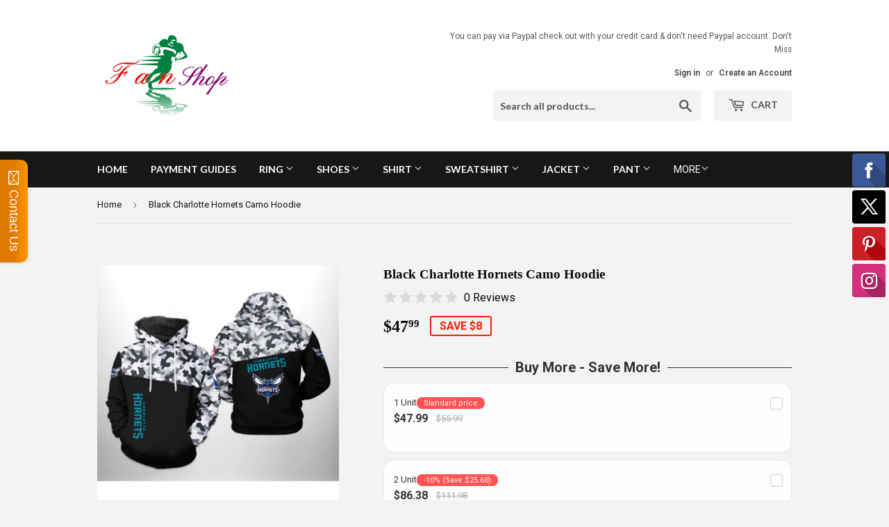

--- FILE ---
content_type: text/html; charset=utf-8
request_url: https://4fanshop.com/products/black-charlotte-hornets-camo-hoodie
body_size: 50601
content:
<!doctype html>
<!--[if lt IE 7]><html class="no-js lt-ie9 lt-ie8 lt-ie7" lang="en"> <![endif]-->
<!--[if IE 7]><html class="no-js lt-ie9 lt-ie8" lang="en"> <![endif]-->
<!--[if IE 8]><html class="no-js lt-ie9" lang="en"> <![endif]-->
<!--[if IE 9 ]><html class="ie9 no-js"> <![endif]-->
<!--[if (gt IE 9)|!(IE)]><!--> <html class="no-touch no-js"> <!--<![endif]-->
<head>
<meta name="google-site-verification" content="f0TfG2CQgrajabAe0rRBPHX-W3TOH-RC8_wRO3jo8b4" />
  <!-- Hotjar Tracking Code for https://nflshoppy.myshopify.com/ -->
<script>
    (function(h,o,t,j,a,r){
        h.hj=h.hj||function(){(h.hj.q=h.hj.q||[]).push(arguments)};
        h._hjSettings={hjid:1090585,hjsv:6};
        a=o.getElementsByTagName('head')[0];
        r=o.createElement('script');r.async=1;
        r.src=t+h._hjSettings.hjid+j+h._hjSettings.hjsv;
        a.appendChild(r);
    })(window,document,'https://static.hotjar.com/c/hotjar-','.js?sv=');
</script>
  <script>(function(H){H.className=H.className.replace(/\bno-js\b/,'js')})(document.documentElement)</script>
  <!-- Basic page needs ================================================== -->
  <meta charset="utf-8">
  <meta http-equiv="X-UA-Compatible" content="IE=edge,chrome=1">

  

  <!-- Title and description ================================================== -->
  <title>
  [SALE] 18% OFF Black Charlotte Hornets Camo Hoodie For Men Women &ndash; 4 Fan Shop
  </title>


  
    <meta name="description" content="Buy Black Charlotte Hornets Camo Hoodie for men women. Enjoy low prices + Free shipping on order over $150 + Easy return. 100% money-back guarantee. Shop now">
  

  <!-- Product meta ================================================== -->
  <!-- /snippets/social-meta-tags.liquid -->




<meta property="og:site_name" content="4 Fan Shop">
<meta property="og:url" content="https://4fanshop.com/products/black-charlotte-hornets-camo-hoodie">
<meta property="og:title" content="Black Charlotte Hornets Camo Hoodie">
<meta property="og:type" content="product">
<meta property="og:description" content="Buy Black Charlotte Hornets Camo Hoodie for men women. Enjoy low prices + Free shipping on order over $150 + Easy return. 100% money-back guarantee. Shop now">

  <meta property="og:price:amount" content="47.99">
  <meta property="og:price:currency" content="USD">

<meta property="og:image" content="http://4fanshop.com/cdn/shop/files/BlackCharlotteHornetsCamoHoodie_1200x1200.jpg?v=1719995073"><meta property="og:image" content="http://4fanshop.com/cdn/shop/files/sizehoodie3d_dcacd54a-db1b-4a1d-9863-8cfbc87daeaa_1200x1200.jpg?v=1719995074">
<meta property="og:image:secure_url" content="https://4fanshop.com/cdn/shop/files/BlackCharlotteHornetsCamoHoodie_1200x1200.jpg?v=1719995073"><meta property="og:image:secure_url" content="https://4fanshop.com/cdn/shop/files/sizehoodie3d_dcacd54a-db1b-4a1d-9863-8cfbc87daeaa_1200x1200.jpg?v=1719995074">


<meta name="twitter:card" content="summary_large_image">
<meta name="twitter:title" content="Black Charlotte Hornets Camo Hoodie">
<meta name="twitter:description" content="Buy Black Charlotte Hornets Camo Hoodie for men women. Enjoy low prices + Free shipping on order over $150 + Easy return. 100% money-back guarantee. Shop now">


  <!-- Helpers ================================================== -->
  <link rel="canonical" href="https://4fanshop.com/products/black-charlotte-hornets-camo-hoodie">
  <meta name="viewport" content="width=device-width,initial-scale=1">

  <!-- CSS ================================================== -->
  <link href="//4fanshop.com/cdn/shop/t/5/assets/theme.scss.css?v=121482649054328182981763970731" rel="stylesheet" type="text/css" media="all" />
  
  
  
  <link href="//fonts.googleapis.com/css?family=Roboto:400,700" rel="stylesheet" type="text/css" media="all" />



  
    
    
    <link href="//fonts.googleapis.com/css?family=Lato:700" rel="stylesheet" type="text/css" media="all" />
  



  <!-- Header hook for plugins ================================================== -->
  <script>window.performance && window.performance.mark && window.performance.mark('shopify.content_for_header.start');</script><meta id="shopify-digital-wallet" name="shopify-digital-wallet" content="/30002500/digital_wallets/dialog">
<meta name="shopify-checkout-api-token" content="8406ee223a0e45dbe4f15944da43b3ec">
<meta id="in-context-paypal-metadata" data-shop-id="30002500" data-venmo-supported="false" data-environment="production" data-locale="en_US" data-paypal-v4="true" data-currency="USD">
<link rel="alternate" type="application/json+oembed" href="https://4fanshop.com/products/black-charlotte-hornets-camo-hoodie.oembed">
<script async="async" src="/checkouts/internal/preloads.js?locale=en-US"></script>
<script id="shopify-features" type="application/json">{"accessToken":"8406ee223a0e45dbe4f15944da43b3ec","betas":["rich-media-storefront-analytics"],"domain":"4fanshop.com","predictiveSearch":true,"shopId":30002500,"locale":"en"}</script>
<script>var Shopify = Shopify || {};
Shopify.shop = "nflshoppy.myshopify.com";
Shopify.locale = "en";
Shopify.currency = {"active":"USD","rate":"1.0"};
Shopify.country = "US";
Shopify.theme = {"name":"Supply","id":885850122,"schema_name":"Supply","schema_version":"3.1.0","theme_store_id":679,"role":"main"};
Shopify.theme.handle = "null";
Shopify.theme.style = {"id":null,"handle":null};
Shopify.cdnHost = "4fanshop.com/cdn";
Shopify.routes = Shopify.routes || {};
Shopify.routes.root = "/";</script>
<script type="module">!function(o){(o.Shopify=o.Shopify||{}).modules=!0}(window);</script>
<script>!function(o){function n(){var o=[];function n(){o.push(Array.prototype.slice.apply(arguments))}return n.q=o,n}var t=o.Shopify=o.Shopify||{};t.loadFeatures=n(),t.autoloadFeatures=n()}(window);</script>
<script id="shop-js-analytics" type="application/json">{"pageType":"product"}</script>
<script defer="defer" async type="module" src="//4fanshop.com/cdn/shopifycloud/shop-js/modules/v2/client.init-shop-cart-sync_BT-GjEfc.en.esm.js"></script>
<script defer="defer" async type="module" src="//4fanshop.com/cdn/shopifycloud/shop-js/modules/v2/chunk.common_D58fp_Oc.esm.js"></script>
<script defer="defer" async type="module" src="//4fanshop.com/cdn/shopifycloud/shop-js/modules/v2/chunk.modal_xMitdFEc.esm.js"></script>
<script type="module">
  await import("//4fanshop.com/cdn/shopifycloud/shop-js/modules/v2/client.init-shop-cart-sync_BT-GjEfc.en.esm.js");
await import("//4fanshop.com/cdn/shopifycloud/shop-js/modules/v2/chunk.common_D58fp_Oc.esm.js");
await import("//4fanshop.com/cdn/shopifycloud/shop-js/modules/v2/chunk.modal_xMitdFEc.esm.js");

  window.Shopify.SignInWithShop?.initShopCartSync?.({"fedCMEnabled":true,"windoidEnabled":true});

</script>
<script>(function() {
  var isLoaded = false;
  function asyncLoad() {
    if (isLoaded) return;
    isLoaded = true;
    var urls = ["\/\/static.zotabox.com\/2\/d\/2dbeb87e282d7c703dbbad901c38e085\/widgets.js?shop=nflshoppy.myshopify.com","\/\/static.zotabox.com\/2\/d\/2dbeb87e282d7c703dbbad901c38e085\/widgets.js?shop=nflshoppy.myshopify.com","https:\/\/toastibar-cdn.makeprosimp.com\/v1\/published\/15727\/16956d1b300240aaa2819a532ae997b6\/4523\/app.js?v=1\u0026shop=nflshoppy.myshopify.com","\/\/full-page-zoom.product-image-zoom.com\/js\/core\/main.min.js?timestamp=1652268918\u0026shop=nflshoppy.myshopify.com","https:\/\/cdn.shopify.com\/s\/files\/1\/0184\/4255\/1360\/files\/messenger.v3.min.js?v=1656239119\u0026shop=nflshoppy.myshopify.com","\/\/cdn.shopify.com\/proxy\/9fbc9a7a2c2d6fa92646c4dced52c5789448ed884300300bf71f498d18b41b29\/cdn.vstar.app\/static\/js\/thankyou.js?shop=nflshoppy.myshopify.com\u0026sp-cache-control=cHVibGljLCBtYXgtYWdlPTkwMA","https:\/\/cdn.hextom.com\/js\/freeshippingbar.js?shop=nflshoppy.myshopify.com","https:\/\/omnisnippet1.com\/platforms\/shopify.js?source=scriptTag\u0026v=2025-05-15T12\u0026shop=nflshoppy.myshopify.com"];
    for (var i = 0; i < urls.length; i++) {
      var s = document.createElement('script');
      s.type = 'text/javascript';
      s.async = true;
      s.src = urls[i];
      var x = document.getElementsByTagName('script')[0];
      x.parentNode.insertBefore(s, x);
    }
  };
  if(window.attachEvent) {
    window.attachEvent('onload', asyncLoad);
  } else {
    window.addEventListener('load', asyncLoad, false);
  }
})();</script>
<script id="__st">var __st={"a":30002500,"offset":-25200,"reqid":"6f4014d4-9b65-4d48-aa9e-418e3088b829-1769053881","pageurl":"4fanshop.com\/products\/black-charlotte-hornets-camo-hoodie","u":"640f6cdd54f9","p":"product","rtyp":"product","rid":9422733476125};</script>
<script>window.ShopifyPaypalV4VisibilityTracking = true;</script>
<script id="captcha-bootstrap">!function(){'use strict';const t='contact',e='account',n='new_comment',o=[[t,t],['blogs',n],['comments',n],[t,'customer']],c=[[e,'customer_login'],[e,'guest_login'],[e,'recover_customer_password'],[e,'create_customer']],r=t=>t.map((([t,e])=>`form[action*='/${t}']:not([data-nocaptcha='true']) input[name='form_type'][value='${e}']`)).join(','),a=t=>()=>t?[...document.querySelectorAll(t)].map((t=>t.form)):[];function s(){const t=[...o],e=r(t);return a(e)}const i='password',u='form_key',d=['recaptcha-v3-token','g-recaptcha-response','h-captcha-response',i],f=()=>{try{return window.sessionStorage}catch{return}},m='__shopify_v',_=t=>t.elements[u];function p(t,e,n=!1){try{const o=window.sessionStorage,c=JSON.parse(o.getItem(e)),{data:r}=function(t){const{data:e,action:n}=t;return t[m]||n?{data:e,action:n}:{data:t,action:n}}(c);for(const[e,n]of Object.entries(r))t.elements[e]&&(t.elements[e].value=n);n&&o.removeItem(e)}catch(o){console.error('form repopulation failed',{error:o})}}const l='form_type',E='cptcha';function T(t){t.dataset[E]=!0}const w=window,h=w.document,L='Shopify',v='ce_forms',y='captcha';let A=!1;((t,e)=>{const n=(g='f06e6c50-85a8-45c8-87d0-21a2b65856fe',I='https://cdn.shopify.com/shopifycloud/storefront-forms-hcaptcha/ce_storefront_forms_captcha_hcaptcha.v1.5.2.iife.js',D={infoText:'Protected by hCaptcha',privacyText:'Privacy',termsText:'Terms'},(t,e,n)=>{const o=w[L][v],c=o.bindForm;if(c)return c(t,g,e,D).then(n);var r;o.q.push([[t,g,e,D],n]),r=I,A||(h.body.append(Object.assign(h.createElement('script'),{id:'captcha-provider',async:!0,src:r})),A=!0)});var g,I,D;w[L]=w[L]||{},w[L][v]=w[L][v]||{},w[L][v].q=[],w[L][y]=w[L][y]||{},w[L][y].protect=function(t,e){n(t,void 0,e),T(t)},Object.freeze(w[L][y]),function(t,e,n,w,h,L){const[v,y,A,g]=function(t,e,n){const i=e?o:[],u=t?c:[],d=[...i,...u],f=r(d),m=r(i),_=r(d.filter((([t,e])=>n.includes(e))));return[a(f),a(m),a(_),s()]}(w,h,L),I=t=>{const e=t.target;return e instanceof HTMLFormElement?e:e&&e.form},D=t=>v().includes(t);t.addEventListener('submit',(t=>{const e=I(t);if(!e)return;const n=D(e)&&!e.dataset.hcaptchaBound&&!e.dataset.recaptchaBound,o=_(e),c=g().includes(e)&&(!o||!o.value);(n||c)&&t.preventDefault(),c&&!n&&(function(t){try{if(!f())return;!function(t){const e=f();if(!e)return;const n=_(t);if(!n)return;const o=n.value;o&&e.removeItem(o)}(t);const e=Array.from(Array(32),(()=>Math.random().toString(36)[2])).join('');!function(t,e){_(t)||t.append(Object.assign(document.createElement('input'),{type:'hidden',name:u})),t.elements[u].value=e}(t,e),function(t,e){const n=f();if(!n)return;const o=[...t.querySelectorAll(`input[type='${i}']`)].map((({name:t})=>t)),c=[...d,...o],r={};for(const[a,s]of new FormData(t).entries())c.includes(a)||(r[a]=s);n.setItem(e,JSON.stringify({[m]:1,action:t.action,data:r}))}(t,e)}catch(e){console.error('failed to persist form',e)}}(e),e.submit())}));const S=(t,e)=>{t&&!t.dataset[E]&&(n(t,e.some((e=>e===t))),T(t))};for(const o of['focusin','change'])t.addEventListener(o,(t=>{const e=I(t);D(e)&&S(e,y())}));const B=e.get('form_key'),M=e.get(l),P=B&&M;t.addEventListener('DOMContentLoaded',(()=>{const t=y();if(P)for(const e of t)e.elements[l].value===M&&p(e,B);[...new Set([...A(),...v().filter((t=>'true'===t.dataset.shopifyCaptcha))])].forEach((e=>S(e,t)))}))}(h,new URLSearchParams(w.location.search),n,t,e,['guest_login'])})(!0,!0)}();</script>
<script integrity="sha256-4kQ18oKyAcykRKYeNunJcIwy7WH5gtpwJnB7kiuLZ1E=" data-source-attribution="shopify.loadfeatures" defer="defer" src="//4fanshop.com/cdn/shopifycloud/storefront/assets/storefront/load_feature-a0a9edcb.js" crossorigin="anonymous"></script>
<script data-source-attribution="shopify.dynamic_checkout.dynamic.init">var Shopify=Shopify||{};Shopify.PaymentButton=Shopify.PaymentButton||{isStorefrontPortableWallets:!0,init:function(){window.Shopify.PaymentButton.init=function(){};var t=document.createElement("script");t.src="https://4fanshop.com/cdn/shopifycloud/portable-wallets/latest/portable-wallets.en.js",t.type="module",document.head.appendChild(t)}};
</script>
<script data-source-attribution="shopify.dynamic_checkout.buyer_consent">
  function portableWalletsHideBuyerConsent(e){var t=document.getElementById("shopify-buyer-consent"),n=document.getElementById("shopify-subscription-policy-button");t&&n&&(t.classList.add("hidden"),t.setAttribute("aria-hidden","true"),n.removeEventListener("click",e))}function portableWalletsShowBuyerConsent(e){var t=document.getElementById("shopify-buyer-consent"),n=document.getElementById("shopify-subscription-policy-button");t&&n&&(t.classList.remove("hidden"),t.removeAttribute("aria-hidden"),n.addEventListener("click",e))}window.Shopify?.PaymentButton&&(window.Shopify.PaymentButton.hideBuyerConsent=portableWalletsHideBuyerConsent,window.Shopify.PaymentButton.showBuyerConsent=portableWalletsShowBuyerConsent);
</script>
<script data-source-attribution="shopify.dynamic_checkout.cart.bootstrap">document.addEventListener("DOMContentLoaded",(function(){function t(){return document.querySelector("shopify-accelerated-checkout-cart, shopify-accelerated-checkout")}if(t())Shopify.PaymentButton.init();else{new MutationObserver((function(e,n){t()&&(Shopify.PaymentButton.init(),n.disconnect())})).observe(document.body,{childList:!0,subtree:!0})}}));
</script>
<link id="shopify-accelerated-checkout-styles" rel="stylesheet" media="screen" href="https://4fanshop.com/cdn/shopifycloud/portable-wallets/latest/accelerated-checkout-backwards-compat.css" crossorigin="anonymous">
<style id="shopify-accelerated-checkout-cart">
        #shopify-buyer-consent {
  margin-top: 1em;
  display: inline-block;
  width: 100%;
}

#shopify-buyer-consent.hidden {
  display: none;
}

#shopify-subscription-policy-button {
  background: none;
  border: none;
  padding: 0;
  text-decoration: underline;
  font-size: inherit;
  cursor: pointer;
}

#shopify-subscription-policy-button::before {
  box-shadow: none;
}

      </style>

<script>window.performance && window.performance.mark && window.performance.mark('shopify.content_for_header.end');</script>

<!--[if lt IE 9]>
<script src="//cdnjs.cloudflare.com/ajax/libs/html5shiv/3.7.2/html5shiv.min.js" type="text/javascript"></script>
<script src="//4fanshop.com/cdn/shop/t/5/assets/respond.min.js?v=1208" type="text/javascript"></script>
<link href="//4fanshop.com/cdn/shop/t/5/assets/respond-proxy.html" id="respond-proxy" rel="respond-proxy" />
<link href="//4fanshop.com/search?q=2369f882e9bd7b7f22b2258054a0803a" id="respond-redirect" rel="respond-redirect" />
<script src="//4fanshop.com/search?q=2369f882e9bd7b7f22b2258054a0803a" type="text/javascript"></script>
<![endif]-->
<!--[if (lte IE 9) ]><script src="//4fanshop.com/cdn/shop/t/5/assets/match-media.min.js?v=1208" type="text/javascript"></script><![endif]-->


  
  

  <script src="//4fanshop.com/cdn/shop/t/5/assets/jquery-2.2.3.min.js?v=58211863146907186831518186498" type="text/javascript"></script>

  <!--[if (gt IE 9)|!(IE)]><!--><script src="//4fanshop.com/cdn/shop/t/5/assets/lazysizes.min.js?v=8147953233334221341518186498" async="async"></script><!--<![endif]-->
  <!--[if lte IE 9]><script src="//4fanshop.com/cdn/shop/t/5/assets/lazysizes.min.js?v=8147953233334221341518186498"></script><![endif]-->

  <!--[if (gt IE 9)|!(IE)]><!--><script src="//4fanshop.com/cdn/shop/t/5/assets/vendor.js?v=36233103725173156861518186498" defer="defer"></script><!--<![endif]-->
  <!--[if lte IE 9]><script src="//4fanshop.com/cdn/shop/t/5/assets/vendor.js?v=36233103725173156861518186498"></script><![endif]-->

  <!--[if (gt IE 9)|!(IE)]><!--><script src="//4fanshop.com/cdn/shop/t/5/assets/theme.js?v=40069537902378615231518191405" defer="defer"></script><!--<![endif]-->
  <!--[if lte IE 9]><script src="//4fanshop.com/cdn/shop/t/5/assets/theme.js?v=40069537902378615231518191405"></script><![endif]-->





<!-- BeginShopPopAddon --><script>  Shopify.shopPopSettings = {"proof_enabled":true,"proof_show_add_to_cart":true,"proof_mobile_enabled":true,"proof_mobile_position":"Bottom","proof_desktop_position":"Bottom Left","proof_show_on_product_page":true,"proof_hide_notification_after":30,"proof_display_time":6,"proof_interval_time":5,"proof_order_random":false,"proof_fetch_count":30,"proof_cycle":true,"proof_anonymize":true,"proof_anonymize_text":null,"proof_hours_before_obscure":48,"proof_sequential":true,"proof_top":10,"proof_left":10,"proof_right":10,"proof_bottom":10,"proof_background_color":"#FFFFFF","proof_font_color":"#000000","proof_custom_css":null,"proof_border_radius":40,"proof_first_interval_time":1,"proof_locale":"en"};</script><!-- EndShopPopAddon -->


<script>
 window.expressreviews_page_type = 'product'
</script>
<style>
 .no-scroll { overflow: inherit !important;} 
</style>
<!--<script src='https://cdn.appiversal.io/express-reviews.min.js' defer='defer' async></script>-->

  

  














    <!-- Upsell & Cross Sell - Selleasy by Logbase - Starts -->
      <script src='https://upsell-app.logbase.io/lb-upsell.js?shop=nflshoppy.myshopify.com' defer></script>
    <!-- Upsell & Cross Sell - Selleasy by Logbase - Ends -->

  <!-- Start: AvisPlus -->
<script src="//4fanshop.com/cdn/shop/t/5/assets/avisplus-product-options-custom.js?v=42778843745059607691666776618" defer="defer"></script>
<!-- End: AvisPlus -->
<!-- BEGIN app block: shopify://apps/seo-buddy-ai-json-ld-partner/blocks/app-embed/91f4ce60-f67e-4549-bfea-ec7f88ca97f3 -->
<!-- BEGINNING OF SEO BUDDY -->
<!-- BEGIN app snippet: product_json_ld -->





<script src="https://cdn.shopify.com/extensions/019b224f-0171-7c9b-b35c-8c54e9bd3235/seo-39/assets/product_json_ld.js" defer></script>
  <script type="application/ld+json" id="product_json_ld">
    
    {
      "@context": "http://schema.org",
      "@type": "Product",
      "name": "Black Charlotte Hornets Camo Hoodie",
      "image": ["https://4fanshop.com/cdn/shop/files/BlackCharlotteHornetsCamoHoodie.jpg"],
      "description": "Description
Show that you're wild about the Charlotte Hornets by sporting this Black Charlotte Hornets Camo hoodie from ours store. It catches the eye with an army-inspired camo design featuring Charlotte Hornets graphics. You'll put the focus on your fandom in this striking pullover.
100% money-back guarantee if Charlotte Hornets camo hoodie are wrong or lost in transport.
Details




Thickness : Standard
Sleeve Type : Full
Gender : Men, women


Material : Polyester, Spandex
Closure Type : Pullover
Size (US) : S – 5XL




(Note : Please check carefully size chart before make order)
Processing Time 
All most our Charlotte Hornets Camo hoodies are custom made and require a production time of: 5 – 7 days.
Shipping Time
Shipping time approval: 15 - 25 days from the day of dispatch. 
As we ship from our global warehouses, orders may arrive anytime from 3 - 5 weeks* from the day of dispatch to reach you depending on where you are in the world. We advise you not to order if these times are not acceptable.
",
      "@id": "9422733476125",
      "brand": {
      "@type": "Brand",
      "name": "Joe L"
    },
      "offers": {
        "@type": "Offer",
        "url": "https://4fanshop.com/products/black-charlotte-hornets-camo-hoodie",
        "priceCurrency": "USD",
        "price": "47.99"
        
        
        
        ,"shippingDetails": {
          "@type": "OfferShippingDetails",
          "shippingRate": {
            "@type": "MonetaryAmount",
            "value": "0.0",
            "currency": "USD"
          },
          "shippingDestination":[
            
              
              
                {
                  "@type": "DefinedRegion",
                  "addressCountry": "US"
                }
                
              
             
          ], 
          "deliveryTime": {
            "@type": "ShippingDeliveryTime",
            "handlingTime": {
              "@type": "QuantitativeValue",
              "minValue": "0",
              "maxValue": "0",
              "unitCode": ""
            },
            "transitTime": {
              "@type": "QuantitativeValue",
              "minValue": "0",
              "maxValue": "0",
              "unitCode": ""
            }
          }
        }
      
        
      } 
      
        ,
  "aggregateRating":
  {
  "@type": "AggregateRating",
  "ratingValue": "5.0",
  "reviewCount": "1"
}

    
    }
    
  </script>




  <script type="application/ld+json" id="rating_and_review_json_ld">
    
    {
    "@context": "https://schema.org",
    "@type": "Product",
    
  "aggregateRating":
  {
  "@type": "AggregateRating",
  "ratingValue": "5.0",
  "reviewCount": "1"
}
,
    "name": "Black Charlotte Hornets Camo Hoodie"
}
  
  </script>

<!-- END app snippet -->
<!-- BEGIN app snippet: breadcrumb_json_ld -->




  <script type="application/ld+json" id='breadcrumb_json_ld'>
    
    {
      "@context": "https://schema.org",
      "@type": "BreadcrumbList",
      "name": "BreadCrumb",
      "itemListElement": [
        {
          "@type": "ListItem",
          "position": 1,
          "name": "Home",
          "item": "https://4fanshop.com"
        }
        
          ,{
            "@type": "ListItem",
            "position": 2,
            "name": "Products",
            "item": "https://4fanshop.com/products"
          }
          ,{
            "@type": "ListItem",
            "position": 3,
            "name": "Black Charlotte Hornets Camo Hoodie",
            "item": ""
          }
        
      ]
    }

  </script>


<!-- END app snippet -->
<!-- BEGIN app snippet: article_json_ld -->



<!-- END app snippet -->
<!-- BEGIN app snippet: home_page_json_ld -->



<!-- END app snippet -->
<!-- BEGIN app snippet: local_business_json_ld -->





<!-- END app snippet -->
<!-- BEGIN app snippet: sitelink_search_box_json_ld -->


<!-- END app snippet -->
<!-- BEGIN app snippet: faq_json_ld -->

<!-- END app snippet -->
<!-- BEGIN app snippet: collection_json_ld -->
<!-- END app snippet -->
<!-- BEGIN app snippet: google_site_verification --><!-- END app snippet -->
<!-- BEGIN app snippet: broken_link --><!-- END app snippet -->

<!-- END OF SEO BUDDY -->


<!-- END app block --><!-- BEGIN app block: shopify://apps/avis-product-options/blocks/avisplus-product-options/e076618e-4c9c-447f-ad6d-4f1577799c29 -->




<script>
    window.OpusNoShadowRoot=true;
    window.apo_js_loaded={options:!1,style_collection:!1,style_product:!1,minicart:!1};
    window.ap_front_settings = {
      root_api:"https://apo-api.avisplus.io/",
      check_on: {add_to_cart: false, check_out: false},
      page_type: "product",
      shop_id: "30002500",
      money_format: "${{amount}}",
      money_with_currency_format: "${{amount}} USD",
      icon_tooltip: "https://cdn.shopify.com/extensions/019be37f-af53-7f0a-a1e0-9716f0a9d5f0/avis-options-v1.7.137.7/assets/tooltip.svg",
      currency_code: '',
      url_jquery: "https://cdn.shopify.com/extensions/019be37f-af53-7f0a-a1e0-9716f0a9d5f0/avis-options-v1.7.137.7/assets/jquery-3.6.0.min.js",
      theme_name: "",
      customer: null ,
      customer_order_count: ``,
      curCountryCode: `US`,
      url_css_date: "https://cdn.shopify.com/extensions/019be37f-af53-7f0a-a1e0-9716f0a9d5f0/avis-options-v1.7.137.7/assets/apo-date.min.css",
      url_css_main_v1: "https://cdn.shopify.com/extensions/019be37f-af53-7f0a-a1e0-9716f0a9d5f0/avis-options-v1.7.137.7/assets/apo-product-options_v1.min.css",
      url_css_main_v2: "https://cdn.shopify.com/extensions/019be37f-af53-7f0a-a1e0-9716f0a9d5f0/avis-options-v1.7.137.7/assets/apo-product-options_v2.min.css",
      joinAddCharge: "|",
      cart_collections: [],
      inventories: {},
      product_info: {
        product: {"id":9422733476125,"title":"Black Charlotte Hornets Camo Hoodie","handle":"black-charlotte-hornets-camo-hoodie","description":"\u003cp class=\"MsoNormal\" style=\"mso-margin-top-alt: auto; mso-margin-bottom-alt: auto; line-height: normal;\"\u003e\u003cb\u003e\u003cspan style=\"font-size: 12.0pt; font-family: 'Times New Roman','serif'; mso-fareast-font-family: 'Times New Roman'; color: #2b00ff;\"\u003eDescription\u003c\/span\u003e\u003c\/b\u003e\u003cspan style=\"font-size: 12.0pt; font-family: 'Times New Roman','serif'; mso-fareast-font-family: 'Times New Roman';\"\u003e\u003c\/span\u003e\u003c\/p\u003e\n\u003cp class=\"MsoNormal\" style=\"mso-margin-top-alt: auto; mso-margin-bottom-alt: auto; line-height: normal;\"\u003e\u003cspan style=\"font-size: 12.0pt; font-family: 'Times New Roman','serif'; mso-fareast-font-family: 'Times New Roman';\"\u003eShow that you're wild about the Charlotte Hornets by sporting this Black Charlotte Hornets Camo hoodie from ours store. It catches the eye with an army-inspired camo design featuring Charlotte Hornets graphics. You'll put the focus on your fandom in this striking pullover.\u003c\/span\u003e\u003c\/p\u003e\n\u003cp class=\"MsoNormal\" style=\"mso-margin-top-alt: auto; mso-margin-bottom-alt: auto; line-height: normal;\"\u003e\u003cspan style=\"font-size: 12.0pt; font-family: 'Times New Roman','serif'; mso-fareast-font-family: 'Times New Roman';\"\u003e100% money-back guarantee if \u003ci\u003eCharlotte Hornets camo hoodie\u003c\/i\u003e are wrong or lost in transport.\u003c\/span\u003e\u003c\/p\u003e\n\u003cp class=\"MsoNormal\" style=\"mso-margin-top-alt: auto; mso-margin-bottom-alt: auto; line-height: normal;\"\u003e\u003cb\u003e\u003cspan style=\"font-size: 12.0pt; font-family: 'Times New Roman','serif'; mso-fareast-font-family: 'Times New Roman'; color: #2b00ff;\"\u003eDetails\u003c\/span\u003e\u003c\/b\u003e\u003cspan style=\"font-size: 12.0pt; font-family: 'Times New Roman','serif'; mso-fareast-font-family: 'Times New Roman';\"\u003e\u003c\/span\u003e\u003c\/p\u003e\n\u003ctable class=\"MsoNormalTable\" border=\"0\" cellpadding=\"0\" width=\"100%\" style=\"width: 100.0%; mso-cellspacing: 1.5pt; mso-yfti-tbllook: 1184; mso-padding-alt: 0in 0in 0in 0in;\"\u003e\n\u003ctbody\u003e\n\u003ctr style=\"mso-yfti-irow: 0; mso-yfti-firstrow: yes; mso-yfti-lastrow: yes;\"\u003e\n\u003ctd style=\"padding: .75pt .75pt .75pt .75pt;\"\u003e\n\u003cp class=\"MsoNormal\" style=\"mso-margin-top-alt: auto; mso-margin-bottom-alt: auto; line-height: normal;\"\u003e\u003cb\u003e\u003cspan style=\"font-size: 12.0pt; font-family: 'Times New Roman','serif'; mso-fareast-font-family: 'Times New Roman';\"\u003eThickness : \u003c\/span\u003e\u003c\/b\u003e\u003cspan style=\"font-size: 12.0pt; font-family: 'Times New Roman','serif'; mso-fareast-font-family: 'Times New Roman';\"\u003eStandard\u003c\/span\u003e\u003c\/p\u003e\n\u003cp class=\"MsoNormal\" style=\"mso-margin-top-alt: auto; mso-margin-bottom-alt: auto; line-height: normal;\"\u003e\u003cb\u003e\u003cspan style=\"font-size: 12.0pt; font-family: 'Times New Roman','serif'; mso-fareast-font-family: 'Times New Roman';\"\u003eSleeve Type : \u003c\/span\u003e\u003c\/b\u003e\u003cspan style=\"font-size: 12.0pt; font-family: 'Times New Roman','serif'; mso-fareast-font-family: 'Times New Roman';\"\u003eFull\u003c\/span\u003e\u003c\/p\u003e\n\u003cp class=\"MsoNormal\" style=\"mso-margin-top-alt: auto; mso-margin-bottom-alt: auto; line-height: normal;\"\u003e\u003cb\u003e\u003cspan style=\"font-size: 12.0pt; font-family: 'Times New Roman','serif'; mso-fareast-font-family: 'Times New Roman';\"\u003eGender : \u003c\/span\u003e\u003c\/b\u003e\u003cspan style=\"font-size: 12.0pt; font-family: 'Times New Roman','serif'; mso-fareast-font-family: 'Times New Roman';\"\u003eMen, women\u003c\/span\u003e\u003c\/p\u003e\n\u003c\/td\u003e\n\u003ctd style=\"padding: .75pt .75pt .75pt .75pt;\"\u003e\n\u003cp class=\"MsoNormal\" style=\"mso-margin-top-alt: auto; mso-margin-bottom-alt: auto; line-height: normal;\"\u003e\u003cb\u003e\u003cspan style=\"font-size: 12.0pt; font-family: 'Times New Roman','serif'; mso-fareast-font-family: 'Times New Roman';\"\u003eMaterial : \u003c\/span\u003e\u003c\/b\u003e\u003cspan style=\"font-size: 12.0pt; font-family: 'Times New Roman','serif'; mso-fareast-font-family: 'Times New Roman';\"\u003ePolyester, Spandex\u003c\/span\u003e\u003c\/p\u003e\n\u003cp class=\"MsoNormal\" style=\"mso-margin-top-alt: auto; mso-margin-bottom-alt: auto; line-height: normal;\"\u003e\u003cb\u003e\u003cspan style=\"font-size: 12.0pt; font-family: 'Times New Roman','serif'; mso-fareast-font-family: 'Times New Roman';\"\u003eClosure Type :\u003c\/span\u003e\u003c\/b\u003e\u003cspan style=\"font-size: 12.0pt; font-family: 'Times New Roman','serif'; mso-fareast-font-family: 'Times New Roman';\"\u003e Pullover\u003c\/span\u003e\u003c\/p\u003e\n\u003cp class=\"MsoNormal\" style=\"mso-margin-top-alt: auto; mso-margin-bottom-alt: auto; line-height: normal;\"\u003e\u003cb\u003e\u003cspan style=\"font-size: 12.0pt; font-family: 'Times New Roman','serif'; mso-fareast-font-family: 'Times New Roman';\"\u003eSize (US) : \u003c\/span\u003e\u003c\/b\u003e\u003cspan style=\"font-size: 12.0pt; font-family: 'Times New Roman','serif'; mso-fareast-font-family: 'Times New Roman';\"\u003eS – 5XL\u003c\/span\u003e\u003c\/p\u003e\n\u003c\/td\u003e\n\u003c\/tr\u003e\n\u003c\/tbody\u003e\n\u003c\/table\u003e\n\u003cp class=\"MsoNormal\" style=\"mso-margin-top-alt: auto; mso-margin-bottom-alt: auto; line-height: normal;\"\u003e\u003cb\u003e\u003cspan style=\"font-size: 12.0pt; font-family: 'Times New Roman','serif'; mso-fareast-font-family: 'Times New Roman'; color: #ff2a00;\"\u003e(Note : Please check carefully size chart before make order)\u003c\/span\u003e\u003c\/b\u003e\u003cspan style=\"font-size: 12.0pt; font-family: 'Times New Roman','serif'; mso-fareast-font-family: 'Times New Roman';\"\u003e\u003c\/span\u003e\u003c\/p\u003e\n\u003cp class=\"MsoNormal\" style=\"mso-margin-top-alt: auto; mso-margin-bottom-alt: auto; line-height: normal;\"\u003e\u003cb\u003e\u003cspan style=\"font-size: 12.0pt; font-family: 'Times New Roman','serif'; mso-fareast-font-family: 'Times New Roman'; color: #2b00ff;\"\u003eProcessing Time \u003c\/span\u003e\u003c\/b\u003e\u003cspan style=\"font-size: 12.0pt; font-family: 'Times New Roman','serif'; mso-fareast-font-family: 'Times New Roman';\"\u003e\u003c\/span\u003e\u003c\/p\u003e\n\u003cp class=\"MsoNormal\" style=\"mso-margin-top-alt: auto; mso-margin-bottom-alt: auto; line-height: normal;\"\u003e\u003cspan style=\"font-size: 12.0pt; font-family: 'Times New Roman','serif'; mso-fareast-font-family: 'Times New Roman'; mso-bidi-font-weight: bold;\"\u003eAll most our \u003c\/span\u003e\u003cspan style=\"font-size: 12.0pt; font-family: 'Times New Roman','serif'; mso-fareast-font-family: 'Times New Roman';\"\u003eCharlotte Hornets Camo hoodie\u003cspan style=\"mso-bidi-font-weight: bold;\"\u003es are custom made and require a production time of\u003cb\u003e: \u003cspan style=\"color: #ff2a00;\"\u003e5 – 7 days.\u003c\/span\u003e\u003c\/b\u003e\u003c\/span\u003e\u003c\/span\u003e\u003c\/p\u003e\n\u003cp class=\"MsoNormal\" style=\"mso-margin-top-alt: auto; mso-margin-bottom-alt: auto; line-height: normal;\"\u003e\u003cb\u003e\u003cspan style=\"font-size: 12.0pt; font-family: 'Times New Roman','serif'; mso-fareast-font-family: 'Times New Roman'; color: #2b00ff;\"\u003eShipping Time\u003c\/span\u003e\u003c\/b\u003e\u003cspan style=\"font-size: 12.0pt; font-family: 'Times New Roman','serif'; mso-fareast-font-family: 'Times New Roman';\"\u003e\u003c\/span\u003e\u003c\/p\u003e\n\u003cp class=\"MsoNormal\" style=\"mso-margin-top-alt: auto; mso-margin-bottom-alt: auto; line-height: normal;\"\u003e\u003cb\u003e\u003cspan style=\"font-size: 12.0pt; font-family: 'Times New Roman','serif'; mso-fareast-font-family: 'Times New Roman'; color: #ff2a00;\"\u003eShipping time approval: 15 - 25 days from the day of dispatch. \u003c\/span\u003e\u003c\/b\u003e\u003cspan style=\"font-size: 12.0pt; font-family: 'Times New Roman','serif'; mso-fareast-font-family: 'Times New Roman';\"\u003e\u003c\/span\u003e\u003c\/p\u003e\n\u003cp class=\"MsoNormal\" style=\"mso-margin-top-alt: auto; mso-margin-bottom-alt: auto; line-height: normal;\"\u003e\u003cspan style=\"font-size: 12.0pt; font-family: 'Times New Roman','serif'; mso-fareast-font-family: 'Times New Roman';\"\u003eAs we ship from our global warehouses, \u003cb\u003e\u003cspan style=\"color: #2b00ff;\"\u003eorders may arrive anytime from 3 - 5 weeks*\u003c\/span\u003e\u003c\/b\u003e from the day of dispatch to reach you depending on where you are in the world. We advise you not to order if these times are not acceptable.\u003c\/span\u003e\u003c\/p\u003e\n\u003c!----\u003e","published_at":"2024-07-03T02:25:28-06:00","created_at":"2024-07-03T02:25:28-06:00","vendor":"Joe L","type":"Hoodies","tags":[],"price":4799,"price_min":4799,"price_max":4799,"available":true,"price_varies":false,"compare_at_price":5599,"compare_at_price_min":5599,"compare_at_price_max":5599,"compare_at_price_varies":false,"variants":[{"id":48751656468765,"title":"Small","option1":"Small","option2":null,"option3":null,"sku":"","requires_shipping":true,"taxable":true,"featured_image":null,"available":true,"name":"Black Charlotte Hornets Camo Hoodie - Small","public_title":"Small","options":["Small"],"price":4799,"weight":0,"compare_at_price":5599,"inventory_management":"shopify","barcode":"","requires_selling_plan":false,"selling_plan_allocations":[]},{"id":48751656501533,"title":"Medium","option1":"Medium","option2":null,"option3":null,"sku":"","requires_shipping":true,"taxable":true,"featured_image":null,"available":true,"name":"Black Charlotte Hornets Camo Hoodie - Medium","public_title":"Medium","options":["Medium"],"price":4799,"weight":0,"compare_at_price":5599,"inventory_management":"shopify","barcode":"","requires_selling_plan":false,"selling_plan_allocations":[]},{"id":48751656534301,"title":"Large","option1":"Large","option2":null,"option3":null,"sku":"","requires_shipping":true,"taxable":true,"featured_image":null,"available":true,"name":"Black Charlotte Hornets Camo Hoodie - Large","public_title":"Large","options":["Large"],"price":4799,"weight":0,"compare_at_price":5599,"inventory_management":"shopify","barcode":"","requires_selling_plan":false,"selling_plan_allocations":[]},{"id":48751656567069,"title":"Extra large","option1":"Extra large","option2":null,"option3":null,"sku":"","requires_shipping":true,"taxable":true,"featured_image":null,"available":true,"name":"Black Charlotte Hornets Camo Hoodie - Extra large","public_title":"Extra large","options":["Extra large"],"price":4799,"weight":0,"compare_at_price":5599,"inventory_management":"shopify","barcode":"","requires_selling_plan":false,"selling_plan_allocations":[]},{"id":48751656599837,"title":"Double extra large","option1":"Double extra large","option2":null,"option3":null,"sku":"","requires_shipping":true,"taxable":true,"featured_image":null,"available":true,"name":"Black Charlotte Hornets Camo Hoodie - Double extra large","public_title":"Double extra large","options":["Double extra large"],"price":4799,"weight":0,"compare_at_price":5599,"inventory_management":"shopify","barcode":"","requires_selling_plan":false,"selling_plan_allocations":[]},{"id":48751656632605,"title":"Triple extra large","option1":"Triple extra large","option2":null,"option3":null,"sku":"","requires_shipping":true,"taxable":true,"featured_image":null,"available":true,"name":"Black Charlotte Hornets Camo Hoodie - Triple extra large","public_title":"Triple extra large","options":["Triple extra large"],"price":4799,"weight":0,"compare_at_price":5599,"inventory_management":"shopify","barcode":"","requires_selling_plan":false,"selling_plan_allocations":[]},{"id":48751656665373,"title":"Four extra large","option1":"Four extra large","option2":null,"option3":null,"sku":"","requires_shipping":true,"taxable":true,"featured_image":null,"available":true,"name":"Black Charlotte Hornets Camo Hoodie - Four extra large","public_title":"Four extra large","options":["Four extra large"],"price":4799,"weight":0,"compare_at_price":5599,"inventory_management":"shopify","barcode":"","requires_selling_plan":false,"selling_plan_allocations":[]},{"id":48751656698141,"title":"Five extra large","option1":"Five extra large","option2":null,"option3":null,"sku":"","requires_shipping":true,"taxable":true,"featured_image":null,"available":true,"name":"Black Charlotte Hornets Camo Hoodie - Five extra large","public_title":"Five extra large","options":["Five extra large"],"price":4799,"weight":0,"compare_at_price":5599,"inventory_management":"shopify","barcode":"","requires_selling_plan":false,"selling_plan_allocations":[]}],"images":["\/\/4fanshop.com\/cdn\/shop\/files\/BlackCharlotteHornetsCamoHoodie.jpg?v=1719995073","\/\/4fanshop.com\/cdn\/shop\/files\/sizehoodie3d_dcacd54a-db1b-4a1d-9863-8cfbc87daeaa.jpg?v=1719995074"],"featured_image":"\/\/4fanshop.com\/cdn\/shop\/files\/BlackCharlotteHornetsCamoHoodie.jpg?v=1719995073","options":["Size"],"media":[{"alt":"[SALE] 18% OFF Black Charlotte Hornets Camo Hoodie For Men Women","id":39122556682525,"position":1,"preview_image":{"aspect_ratio":1.0,"height":1500,"width":1500,"src":"\/\/4fanshop.com\/cdn\/shop\/files\/BlackCharlotteHornetsCamoHoodie.jpg?v=1719995073"},"aspect_ratio":1.0,"height":1500,"media_type":"image","src":"\/\/4fanshop.com\/cdn\/shop\/files\/BlackCharlotteHornetsCamoHoodie.jpg?v=1719995073","width":1500},{"alt":null,"id":39122556715293,"position":2,"preview_image":{"aspect_ratio":0.974,"height":766,"width":746,"src":"\/\/4fanshop.com\/cdn\/shop\/files\/sizehoodie3d_dcacd54a-db1b-4a1d-9863-8cfbc87daeaa.jpg?v=1719995074"},"aspect_ratio":0.974,"height":766,"media_type":"image","src":"\/\/4fanshop.com\/cdn\/shop\/files\/sizehoodie3d_dcacd54a-db1b-4a1d-9863-8cfbc87daeaa.jpg?v=1719995074","width":746}],"requires_selling_plan":false,"selling_plan_groups":[],"content":"\u003cp class=\"MsoNormal\" style=\"mso-margin-top-alt: auto; mso-margin-bottom-alt: auto; line-height: normal;\"\u003e\u003cb\u003e\u003cspan style=\"font-size: 12.0pt; font-family: 'Times New Roman','serif'; mso-fareast-font-family: 'Times New Roman'; color: #2b00ff;\"\u003eDescription\u003c\/span\u003e\u003c\/b\u003e\u003cspan style=\"font-size: 12.0pt; font-family: 'Times New Roman','serif'; mso-fareast-font-family: 'Times New Roman';\"\u003e\u003c\/span\u003e\u003c\/p\u003e\n\u003cp class=\"MsoNormal\" style=\"mso-margin-top-alt: auto; mso-margin-bottom-alt: auto; line-height: normal;\"\u003e\u003cspan style=\"font-size: 12.0pt; font-family: 'Times New Roman','serif'; mso-fareast-font-family: 'Times New Roman';\"\u003eShow that you're wild about the Charlotte Hornets by sporting this Black Charlotte Hornets Camo hoodie from ours store. It catches the eye with an army-inspired camo design featuring Charlotte Hornets graphics. You'll put the focus on your fandom in this striking pullover.\u003c\/span\u003e\u003c\/p\u003e\n\u003cp class=\"MsoNormal\" style=\"mso-margin-top-alt: auto; mso-margin-bottom-alt: auto; line-height: normal;\"\u003e\u003cspan style=\"font-size: 12.0pt; font-family: 'Times New Roman','serif'; mso-fareast-font-family: 'Times New Roman';\"\u003e100% money-back guarantee if \u003ci\u003eCharlotte Hornets camo hoodie\u003c\/i\u003e are wrong or lost in transport.\u003c\/span\u003e\u003c\/p\u003e\n\u003cp class=\"MsoNormal\" style=\"mso-margin-top-alt: auto; mso-margin-bottom-alt: auto; line-height: normal;\"\u003e\u003cb\u003e\u003cspan style=\"font-size: 12.0pt; font-family: 'Times New Roman','serif'; mso-fareast-font-family: 'Times New Roman'; color: #2b00ff;\"\u003eDetails\u003c\/span\u003e\u003c\/b\u003e\u003cspan style=\"font-size: 12.0pt; font-family: 'Times New Roman','serif'; mso-fareast-font-family: 'Times New Roman';\"\u003e\u003c\/span\u003e\u003c\/p\u003e\n\u003ctable class=\"MsoNormalTable\" border=\"0\" cellpadding=\"0\" width=\"100%\" style=\"width: 100.0%; mso-cellspacing: 1.5pt; mso-yfti-tbllook: 1184; mso-padding-alt: 0in 0in 0in 0in;\"\u003e\n\u003ctbody\u003e\n\u003ctr style=\"mso-yfti-irow: 0; mso-yfti-firstrow: yes; mso-yfti-lastrow: yes;\"\u003e\n\u003ctd style=\"padding: .75pt .75pt .75pt .75pt;\"\u003e\n\u003cp class=\"MsoNormal\" style=\"mso-margin-top-alt: auto; mso-margin-bottom-alt: auto; line-height: normal;\"\u003e\u003cb\u003e\u003cspan style=\"font-size: 12.0pt; font-family: 'Times New Roman','serif'; mso-fareast-font-family: 'Times New Roman';\"\u003eThickness : \u003c\/span\u003e\u003c\/b\u003e\u003cspan style=\"font-size: 12.0pt; font-family: 'Times New Roman','serif'; mso-fareast-font-family: 'Times New Roman';\"\u003eStandard\u003c\/span\u003e\u003c\/p\u003e\n\u003cp class=\"MsoNormal\" style=\"mso-margin-top-alt: auto; mso-margin-bottom-alt: auto; line-height: normal;\"\u003e\u003cb\u003e\u003cspan style=\"font-size: 12.0pt; font-family: 'Times New Roman','serif'; mso-fareast-font-family: 'Times New Roman';\"\u003eSleeve Type : \u003c\/span\u003e\u003c\/b\u003e\u003cspan style=\"font-size: 12.0pt; font-family: 'Times New Roman','serif'; mso-fareast-font-family: 'Times New Roman';\"\u003eFull\u003c\/span\u003e\u003c\/p\u003e\n\u003cp class=\"MsoNormal\" style=\"mso-margin-top-alt: auto; mso-margin-bottom-alt: auto; line-height: normal;\"\u003e\u003cb\u003e\u003cspan style=\"font-size: 12.0pt; font-family: 'Times New Roman','serif'; mso-fareast-font-family: 'Times New Roman';\"\u003eGender : \u003c\/span\u003e\u003c\/b\u003e\u003cspan style=\"font-size: 12.0pt; font-family: 'Times New Roman','serif'; mso-fareast-font-family: 'Times New Roman';\"\u003eMen, women\u003c\/span\u003e\u003c\/p\u003e\n\u003c\/td\u003e\n\u003ctd style=\"padding: .75pt .75pt .75pt .75pt;\"\u003e\n\u003cp class=\"MsoNormal\" style=\"mso-margin-top-alt: auto; mso-margin-bottom-alt: auto; line-height: normal;\"\u003e\u003cb\u003e\u003cspan style=\"font-size: 12.0pt; font-family: 'Times New Roman','serif'; mso-fareast-font-family: 'Times New Roman';\"\u003eMaterial : \u003c\/span\u003e\u003c\/b\u003e\u003cspan style=\"font-size: 12.0pt; font-family: 'Times New Roman','serif'; mso-fareast-font-family: 'Times New Roman';\"\u003ePolyester, Spandex\u003c\/span\u003e\u003c\/p\u003e\n\u003cp class=\"MsoNormal\" style=\"mso-margin-top-alt: auto; mso-margin-bottom-alt: auto; line-height: normal;\"\u003e\u003cb\u003e\u003cspan style=\"font-size: 12.0pt; font-family: 'Times New Roman','serif'; mso-fareast-font-family: 'Times New Roman';\"\u003eClosure Type :\u003c\/span\u003e\u003c\/b\u003e\u003cspan style=\"font-size: 12.0pt; font-family: 'Times New Roman','serif'; mso-fareast-font-family: 'Times New Roman';\"\u003e Pullover\u003c\/span\u003e\u003c\/p\u003e\n\u003cp class=\"MsoNormal\" style=\"mso-margin-top-alt: auto; mso-margin-bottom-alt: auto; line-height: normal;\"\u003e\u003cb\u003e\u003cspan style=\"font-size: 12.0pt; font-family: 'Times New Roman','serif'; mso-fareast-font-family: 'Times New Roman';\"\u003eSize (US) : \u003c\/span\u003e\u003c\/b\u003e\u003cspan style=\"font-size: 12.0pt; font-family: 'Times New Roman','serif'; mso-fareast-font-family: 'Times New Roman';\"\u003eS – 5XL\u003c\/span\u003e\u003c\/p\u003e\n\u003c\/td\u003e\n\u003c\/tr\u003e\n\u003c\/tbody\u003e\n\u003c\/table\u003e\n\u003cp class=\"MsoNormal\" style=\"mso-margin-top-alt: auto; mso-margin-bottom-alt: auto; line-height: normal;\"\u003e\u003cb\u003e\u003cspan style=\"font-size: 12.0pt; font-family: 'Times New Roman','serif'; mso-fareast-font-family: 'Times New Roman'; color: #ff2a00;\"\u003e(Note : Please check carefully size chart before make order)\u003c\/span\u003e\u003c\/b\u003e\u003cspan style=\"font-size: 12.0pt; font-family: 'Times New Roman','serif'; mso-fareast-font-family: 'Times New Roman';\"\u003e\u003c\/span\u003e\u003c\/p\u003e\n\u003cp class=\"MsoNormal\" style=\"mso-margin-top-alt: auto; mso-margin-bottom-alt: auto; line-height: normal;\"\u003e\u003cb\u003e\u003cspan style=\"font-size: 12.0pt; font-family: 'Times New Roman','serif'; mso-fareast-font-family: 'Times New Roman'; color: #2b00ff;\"\u003eProcessing Time \u003c\/span\u003e\u003c\/b\u003e\u003cspan style=\"font-size: 12.0pt; font-family: 'Times New Roman','serif'; mso-fareast-font-family: 'Times New Roman';\"\u003e\u003c\/span\u003e\u003c\/p\u003e\n\u003cp class=\"MsoNormal\" style=\"mso-margin-top-alt: auto; mso-margin-bottom-alt: auto; line-height: normal;\"\u003e\u003cspan style=\"font-size: 12.0pt; font-family: 'Times New Roman','serif'; mso-fareast-font-family: 'Times New Roman'; mso-bidi-font-weight: bold;\"\u003eAll most our \u003c\/span\u003e\u003cspan style=\"font-size: 12.0pt; font-family: 'Times New Roman','serif'; mso-fareast-font-family: 'Times New Roman';\"\u003eCharlotte Hornets Camo hoodie\u003cspan style=\"mso-bidi-font-weight: bold;\"\u003es are custom made and require a production time of\u003cb\u003e: \u003cspan style=\"color: #ff2a00;\"\u003e5 – 7 days.\u003c\/span\u003e\u003c\/b\u003e\u003c\/span\u003e\u003c\/span\u003e\u003c\/p\u003e\n\u003cp class=\"MsoNormal\" style=\"mso-margin-top-alt: auto; mso-margin-bottom-alt: auto; line-height: normal;\"\u003e\u003cb\u003e\u003cspan style=\"font-size: 12.0pt; font-family: 'Times New Roman','serif'; mso-fareast-font-family: 'Times New Roman'; color: #2b00ff;\"\u003eShipping Time\u003c\/span\u003e\u003c\/b\u003e\u003cspan style=\"font-size: 12.0pt; font-family: 'Times New Roman','serif'; mso-fareast-font-family: 'Times New Roman';\"\u003e\u003c\/span\u003e\u003c\/p\u003e\n\u003cp class=\"MsoNormal\" style=\"mso-margin-top-alt: auto; mso-margin-bottom-alt: auto; line-height: normal;\"\u003e\u003cb\u003e\u003cspan style=\"font-size: 12.0pt; font-family: 'Times New Roman','serif'; mso-fareast-font-family: 'Times New Roman'; color: #ff2a00;\"\u003eShipping time approval: 15 - 25 days from the day of dispatch. \u003c\/span\u003e\u003c\/b\u003e\u003cspan style=\"font-size: 12.0pt; font-family: 'Times New Roman','serif'; mso-fareast-font-family: 'Times New Roman';\"\u003e\u003c\/span\u003e\u003c\/p\u003e\n\u003cp class=\"MsoNormal\" style=\"mso-margin-top-alt: auto; mso-margin-bottom-alt: auto; line-height: normal;\"\u003e\u003cspan style=\"font-size: 12.0pt; font-family: 'Times New Roman','serif'; mso-fareast-font-family: 'Times New Roman';\"\u003eAs we ship from our global warehouses, \u003cb\u003e\u003cspan style=\"color: #2b00ff;\"\u003eorders may arrive anytime from 3 - 5 weeks*\u003c\/span\u003e\u003c\/b\u003e from the day of dispatch to reach you depending on where you are in the world. We advise you not to order if these times are not acceptable.\u003c\/span\u003e\u003c\/p\u003e\n\u003c!----\u003e"},
        product_id: `9422733476125`,
        collections: []
      },
    };
  window.avisConfigs = window.ap_front_settings;window.ap_front_settings.product_info.collections.push({id: '33496563814', title: "NBA Sweatshirt"});window.ap_front_settings.product_info.collections.push({id: '3879174154', title: "Sweatshirt"});window.ap_front_settings.config = {};
    window.ap_front_settings.config.app_v = 'v1';
    window.apoThemeConfigs = null;
    window.ap_front_settings.config["optionset"]=[];
    window.apoOptionLocales = {options:null, config: null, version: "2025-01", avisOptions:{}, avisSettings:{}, locale:"en"};
    window.apoOptionLocales.convertLocales = function (locale) {
        var localeUpper = locale.toUpperCase();
        return ["PT-BR","PT-PT", "ZH-CN","ZH-TW"].includes(localeUpper) ? localeUpper.replace("-", "_") : localeUpper.match(/^[a-zA-Z]{2}-[a-zA-Z]{2}$/) ? localeUpper.substring(0, 2) : localeUpper;
    };var styleOptions = [];
    var avisListLocales = {};
    var listKeyMeta = [];
    var AvisOptionsData = AvisOptionsData || {};
        window.apoOptionLocales.config = {"primary_locale":"en","storefront_connect":"7de1dca6af6d8e072d88eb4520f32ded"};// Option setsAvisOptionsData.listKeyButtonAddCart=["xo-cart-add > button.xo-btn","div.paymentButtonsWrapper button.product--add-to-cart-button",'button[type="submit"].smi-button-add-cart',"#product-form .cm_add-to-package.product-form__cart-submit[type='submit']","gp-button button.gp-button-atc","#product-add-to-cart.btn",".product-submit.action-button.submit",".product-form__add-button.button.button--primary[data-hero-id]:not(button[data-hero-hidden])","button.product-form__submit:not(.gPreorderHidden)",".form-ops-upsells-with-avis button[id^='opus-submit-upsells-avis-']",".product-submit input.spice-submit-button",'form div[class="mb-2 md:mb-3"] button[type="submit"]:not(.spr-button):not(.apo-exclude)','button[id*="rfq-btn"]','button[id*="AddToCart"]','button[id*="add-to-cart"]','button[id*="addToCart"]',"button.product-form__cart-submit[data-add-to-cart]",'a[id*="AddToCart"]','a[id*="addToCart"]',".product__add-to-cart-button",".product-form--atc-button",".product-form__cart-submit",".product-buy-buttons--cta",".btn--add-to-cart",".button-cart","button.add-to-cart-btn",".add-to-cart-button","button--addToCart","button[type=submit].single_add_to_cart_button","[data-product-add]",'button[data-pf-type*="ProductATC"]',"[name=add]:not([type=normal])","[type=submit]:not(.spr-button):not(.apo-exclude):not(.hidden-cart-btn)",".lh-buy-now",".qview-btn-addtocart",".ajax-submit.action_button.add_to_cart",".action_button.add_to_cart",".atc-btn-container .add_to_cart",".add_to_cart",".button.ajax-submit.action_button",".action_button.add_to_cart",".action_button.add_to_cart",".btn-addtocart",".product-form__submit",".product-form__add-button:not(.hidden-cart-btn)",".product-form--add-to-cart",".btn--subtle-hover","#product-add-to-cart","#AddToCart",".button--large",".AddtoCart","button[type='button'][data-action='add-to-cart']","product-form.product-form button.product-form__submit",".quantity-submit-row__submit button","button.add-to-cart:not(.rfq-btn)"];
  AvisOptionsData.listKeyButtonAddCart_2=["form[id*='product-form-sticky-template'] button[id*='x-atc-button-sticky-template']", "button#product-sticky-add-to-cart", ".dbtfy-sticky-addtocart .dbtfy-sticky-addtocart__button", ".product-sticky-form__variant > button", "#product-form-sticky-atc-bar button.product-form__submit", "sticky-atc-bar button.f-product-form__submit", ".add_to_cart_holder #AddToCartSticky.single-add-to-cart-button",".sticky-atc__buttons button.add-to-cart", ".product-sticky-form__variant>button", "xo-cart-add > button.xo-btn",".sticky-atc__button button", "button#button-cart-sticky", "sticky-atc button.main-product-atc" ,"gp-button button.gp-button-atc[aria-label='Add to cart']","sticky-atc button.m-add-to-cart", "div.paymentButtonsWrapper button.product--add-to-cart-button","input.btn-sticky-add-to-cart[data-sticky-btn-addtocart][type='submit']","#bundle-sticky_submit","product-sticky-bar buy-buttons button.button","input[data-btn-addtocart][type='submit'][name='add']", ".sticky-cart__form .product-form__submit[name='add']"];
  AvisOptionsData.listKeyMeta = listKeyMeta;  
      var AvisOptionsConfig = {
        key_cart_order:"_apo_order",
        key_cart_option: "_apo_option",
        featured_product: [],
        mini_carts: [],
        list_language: [["Color", "Cor"],["Size", "Tamanho","Tamaño"],["Inlay", "インレー","박아 넣다"],["Metal", "金属","금속"],["Size (US)", "サイズ (米国)","사이즈(미국)"],
        ],
        list_language_values: [
            ["Black Diamonds", "ブラックダイヤモンド","블랙 다이아몬드"],
            ["Customisation (Chat with us)", "カスタマイズ（チャットでご相談ください）","맞춤화(채팅)"],
            ["White Diamonds","ホワイトダイヤモンド","화이트 다이아몬드"],
            ["Yellow Diamond & White Diamonds","イエロー ダイヤモンド & ホワイト ダイヤモンド","옐로우 다이아몬드 & 화이트 다이아몬드"],
            ["Black Diamond & White Diamond","ブラックダイヤモンド＆ホワイトダイヤモンド","블랙 다이아몬드 & 화이트 다이아몬드"],
            ["Blue Diamonds","ブルーダイヤモンド","블루 다이아몬드"]
        ],
        productVariantPriceCssHide: "",
        priceMod: null
      };

      AvisOptionsConfig["is_merge_ac_cart"] = window.ap_front_settings.config?.config_app?.cart_page?.display_addon_cart === "merge" || window.ap_front_settings.shop_id === "89229132117";
      AvisOptionsConfig["show_edit_options"] = window.ap_front_settings.config?.config_app?.cart_page?.edit_options ?? false;
      AvisOptionsConfig["text_edit_options"] = window.ap_front_settings.config?.config_app?.text_edit_options_cart ?? "Edit options";
      
      if (AvisOptionsConfig["is_merge_ac_cart"])
      {
        let styleCss = document.createElement("style");
        styleCss.innerHTML = `.apo-cart-item, .apo-cart-item-mini{display: none !important;}`;
        document.head.insertBefore(styleCss, document.head.firstChild);
      }
      
      var AvisStyleOptions = {
        page: "product",
        shop: {
            name: "4 Fan Shop",
            url: "https://4fanshop.com",
            domain: "4fanshop.com"
        },
        cur_locale: 'en',
        locale:'en',
        moneyFormat: "${{amount}}",
        product: {"id":9422733476125,"title":"Black Charlotte Hornets Camo Hoodie","handle":"black-charlotte-hornets-camo-hoodie","description":"\u003cp class=\"MsoNormal\" style=\"mso-margin-top-alt: auto; mso-margin-bottom-alt: auto; line-height: normal;\"\u003e\u003cb\u003e\u003cspan style=\"font-size: 12.0pt; font-family: 'Times New Roman','serif'; mso-fareast-font-family: 'Times New Roman'; color: #2b00ff;\"\u003eDescription\u003c\/span\u003e\u003c\/b\u003e\u003cspan style=\"font-size: 12.0pt; font-family: 'Times New Roman','serif'; mso-fareast-font-family: 'Times New Roman';\"\u003e\u003c\/span\u003e\u003c\/p\u003e\n\u003cp class=\"MsoNormal\" style=\"mso-margin-top-alt: auto; mso-margin-bottom-alt: auto; line-height: normal;\"\u003e\u003cspan style=\"font-size: 12.0pt; font-family: 'Times New Roman','serif'; mso-fareast-font-family: 'Times New Roman';\"\u003eShow that you're wild about the Charlotte Hornets by sporting this Black Charlotte Hornets Camo hoodie from ours store. It catches the eye with an army-inspired camo design featuring Charlotte Hornets graphics. You'll put the focus on your fandom in this striking pullover.\u003c\/span\u003e\u003c\/p\u003e\n\u003cp class=\"MsoNormal\" style=\"mso-margin-top-alt: auto; mso-margin-bottom-alt: auto; line-height: normal;\"\u003e\u003cspan style=\"font-size: 12.0pt; font-family: 'Times New Roman','serif'; mso-fareast-font-family: 'Times New Roman';\"\u003e100% money-back guarantee if \u003ci\u003eCharlotte Hornets camo hoodie\u003c\/i\u003e are wrong or lost in transport.\u003c\/span\u003e\u003c\/p\u003e\n\u003cp class=\"MsoNormal\" style=\"mso-margin-top-alt: auto; mso-margin-bottom-alt: auto; line-height: normal;\"\u003e\u003cb\u003e\u003cspan style=\"font-size: 12.0pt; font-family: 'Times New Roman','serif'; mso-fareast-font-family: 'Times New Roman'; color: #2b00ff;\"\u003eDetails\u003c\/span\u003e\u003c\/b\u003e\u003cspan style=\"font-size: 12.0pt; font-family: 'Times New Roman','serif'; mso-fareast-font-family: 'Times New Roman';\"\u003e\u003c\/span\u003e\u003c\/p\u003e\n\u003ctable class=\"MsoNormalTable\" border=\"0\" cellpadding=\"0\" width=\"100%\" style=\"width: 100.0%; mso-cellspacing: 1.5pt; mso-yfti-tbllook: 1184; mso-padding-alt: 0in 0in 0in 0in;\"\u003e\n\u003ctbody\u003e\n\u003ctr style=\"mso-yfti-irow: 0; mso-yfti-firstrow: yes; mso-yfti-lastrow: yes;\"\u003e\n\u003ctd style=\"padding: .75pt .75pt .75pt .75pt;\"\u003e\n\u003cp class=\"MsoNormal\" style=\"mso-margin-top-alt: auto; mso-margin-bottom-alt: auto; line-height: normal;\"\u003e\u003cb\u003e\u003cspan style=\"font-size: 12.0pt; font-family: 'Times New Roman','serif'; mso-fareast-font-family: 'Times New Roman';\"\u003eThickness : \u003c\/span\u003e\u003c\/b\u003e\u003cspan style=\"font-size: 12.0pt; font-family: 'Times New Roman','serif'; mso-fareast-font-family: 'Times New Roman';\"\u003eStandard\u003c\/span\u003e\u003c\/p\u003e\n\u003cp class=\"MsoNormal\" style=\"mso-margin-top-alt: auto; mso-margin-bottom-alt: auto; line-height: normal;\"\u003e\u003cb\u003e\u003cspan style=\"font-size: 12.0pt; font-family: 'Times New Roman','serif'; mso-fareast-font-family: 'Times New Roman';\"\u003eSleeve Type : \u003c\/span\u003e\u003c\/b\u003e\u003cspan style=\"font-size: 12.0pt; font-family: 'Times New Roman','serif'; mso-fareast-font-family: 'Times New Roman';\"\u003eFull\u003c\/span\u003e\u003c\/p\u003e\n\u003cp class=\"MsoNormal\" style=\"mso-margin-top-alt: auto; mso-margin-bottom-alt: auto; line-height: normal;\"\u003e\u003cb\u003e\u003cspan style=\"font-size: 12.0pt; font-family: 'Times New Roman','serif'; mso-fareast-font-family: 'Times New Roman';\"\u003eGender : \u003c\/span\u003e\u003c\/b\u003e\u003cspan style=\"font-size: 12.0pt; font-family: 'Times New Roman','serif'; mso-fareast-font-family: 'Times New Roman';\"\u003eMen, women\u003c\/span\u003e\u003c\/p\u003e\n\u003c\/td\u003e\n\u003ctd style=\"padding: .75pt .75pt .75pt .75pt;\"\u003e\n\u003cp class=\"MsoNormal\" style=\"mso-margin-top-alt: auto; mso-margin-bottom-alt: auto; line-height: normal;\"\u003e\u003cb\u003e\u003cspan style=\"font-size: 12.0pt; font-family: 'Times New Roman','serif'; mso-fareast-font-family: 'Times New Roman';\"\u003eMaterial : \u003c\/span\u003e\u003c\/b\u003e\u003cspan style=\"font-size: 12.0pt; font-family: 'Times New Roman','serif'; mso-fareast-font-family: 'Times New Roman';\"\u003ePolyester, Spandex\u003c\/span\u003e\u003c\/p\u003e\n\u003cp class=\"MsoNormal\" style=\"mso-margin-top-alt: auto; mso-margin-bottom-alt: auto; line-height: normal;\"\u003e\u003cb\u003e\u003cspan style=\"font-size: 12.0pt; font-family: 'Times New Roman','serif'; mso-fareast-font-family: 'Times New Roman';\"\u003eClosure Type :\u003c\/span\u003e\u003c\/b\u003e\u003cspan style=\"font-size: 12.0pt; font-family: 'Times New Roman','serif'; mso-fareast-font-family: 'Times New Roman';\"\u003e Pullover\u003c\/span\u003e\u003c\/p\u003e\n\u003cp class=\"MsoNormal\" style=\"mso-margin-top-alt: auto; mso-margin-bottom-alt: auto; line-height: normal;\"\u003e\u003cb\u003e\u003cspan style=\"font-size: 12.0pt; font-family: 'Times New Roman','serif'; mso-fareast-font-family: 'Times New Roman';\"\u003eSize (US) : \u003c\/span\u003e\u003c\/b\u003e\u003cspan style=\"font-size: 12.0pt; font-family: 'Times New Roman','serif'; mso-fareast-font-family: 'Times New Roman';\"\u003eS – 5XL\u003c\/span\u003e\u003c\/p\u003e\n\u003c\/td\u003e\n\u003c\/tr\u003e\n\u003c\/tbody\u003e\n\u003c\/table\u003e\n\u003cp class=\"MsoNormal\" style=\"mso-margin-top-alt: auto; mso-margin-bottom-alt: auto; line-height: normal;\"\u003e\u003cb\u003e\u003cspan style=\"font-size: 12.0pt; font-family: 'Times New Roman','serif'; mso-fareast-font-family: 'Times New Roman'; color: #ff2a00;\"\u003e(Note : Please check carefully size chart before make order)\u003c\/span\u003e\u003c\/b\u003e\u003cspan style=\"font-size: 12.0pt; font-family: 'Times New Roman','serif'; mso-fareast-font-family: 'Times New Roman';\"\u003e\u003c\/span\u003e\u003c\/p\u003e\n\u003cp class=\"MsoNormal\" style=\"mso-margin-top-alt: auto; mso-margin-bottom-alt: auto; line-height: normal;\"\u003e\u003cb\u003e\u003cspan style=\"font-size: 12.0pt; font-family: 'Times New Roman','serif'; mso-fareast-font-family: 'Times New Roman'; color: #2b00ff;\"\u003eProcessing Time \u003c\/span\u003e\u003c\/b\u003e\u003cspan style=\"font-size: 12.0pt; font-family: 'Times New Roman','serif'; mso-fareast-font-family: 'Times New Roman';\"\u003e\u003c\/span\u003e\u003c\/p\u003e\n\u003cp class=\"MsoNormal\" style=\"mso-margin-top-alt: auto; mso-margin-bottom-alt: auto; line-height: normal;\"\u003e\u003cspan style=\"font-size: 12.0pt; font-family: 'Times New Roman','serif'; mso-fareast-font-family: 'Times New Roman'; mso-bidi-font-weight: bold;\"\u003eAll most our \u003c\/span\u003e\u003cspan style=\"font-size: 12.0pt; font-family: 'Times New Roman','serif'; mso-fareast-font-family: 'Times New Roman';\"\u003eCharlotte Hornets Camo hoodie\u003cspan style=\"mso-bidi-font-weight: bold;\"\u003es are custom made and require a production time of\u003cb\u003e: \u003cspan style=\"color: #ff2a00;\"\u003e5 – 7 days.\u003c\/span\u003e\u003c\/b\u003e\u003c\/span\u003e\u003c\/span\u003e\u003c\/p\u003e\n\u003cp class=\"MsoNormal\" style=\"mso-margin-top-alt: auto; mso-margin-bottom-alt: auto; line-height: normal;\"\u003e\u003cb\u003e\u003cspan style=\"font-size: 12.0pt; font-family: 'Times New Roman','serif'; mso-fareast-font-family: 'Times New Roman'; color: #2b00ff;\"\u003eShipping Time\u003c\/span\u003e\u003c\/b\u003e\u003cspan style=\"font-size: 12.0pt; font-family: 'Times New Roman','serif'; mso-fareast-font-family: 'Times New Roman';\"\u003e\u003c\/span\u003e\u003c\/p\u003e\n\u003cp class=\"MsoNormal\" style=\"mso-margin-top-alt: auto; mso-margin-bottom-alt: auto; line-height: normal;\"\u003e\u003cb\u003e\u003cspan style=\"font-size: 12.0pt; font-family: 'Times New Roman','serif'; mso-fareast-font-family: 'Times New Roman'; color: #ff2a00;\"\u003eShipping time approval: 15 - 25 days from the day of dispatch. \u003c\/span\u003e\u003c\/b\u003e\u003cspan style=\"font-size: 12.0pt; font-family: 'Times New Roman','serif'; mso-fareast-font-family: 'Times New Roman';\"\u003e\u003c\/span\u003e\u003c\/p\u003e\n\u003cp class=\"MsoNormal\" style=\"mso-margin-top-alt: auto; mso-margin-bottom-alt: auto; line-height: normal;\"\u003e\u003cspan style=\"font-size: 12.0pt; font-family: 'Times New Roman','serif'; mso-fareast-font-family: 'Times New Roman';\"\u003eAs we ship from our global warehouses, \u003cb\u003e\u003cspan style=\"color: #2b00ff;\"\u003eorders may arrive anytime from 3 - 5 weeks*\u003c\/span\u003e\u003c\/b\u003e from the day of dispatch to reach you depending on where you are in the world. We advise you not to order if these times are not acceptable.\u003c\/span\u003e\u003c\/p\u003e\n\u003c!----\u003e","published_at":"2024-07-03T02:25:28-06:00","created_at":"2024-07-03T02:25:28-06:00","vendor":"Joe L","type":"Hoodies","tags":[],"price":4799,"price_min":4799,"price_max":4799,"available":true,"price_varies":false,"compare_at_price":5599,"compare_at_price_min":5599,"compare_at_price_max":5599,"compare_at_price_varies":false,"variants":[{"id":48751656468765,"title":"Small","option1":"Small","option2":null,"option3":null,"sku":"","requires_shipping":true,"taxable":true,"featured_image":null,"available":true,"name":"Black Charlotte Hornets Camo Hoodie - Small","public_title":"Small","options":["Small"],"price":4799,"weight":0,"compare_at_price":5599,"inventory_management":"shopify","barcode":"","requires_selling_plan":false,"selling_plan_allocations":[]},{"id":48751656501533,"title":"Medium","option1":"Medium","option2":null,"option3":null,"sku":"","requires_shipping":true,"taxable":true,"featured_image":null,"available":true,"name":"Black Charlotte Hornets Camo Hoodie - Medium","public_title":"Medium","options":["Medium"],"price":4799,"weight":0,"compare_at_price":5599,"inventory_management":"shopify","barcode":"","requires_selling_plan":false,"selling_plan_allocations":[]},{"id":48751656534301,"title":"Large","option1":"Large","option2":null,"option3":null,"sku":"","requires_shipping":true,"taxable":true,"featured_image":null,"available":true,"name":"Black Charlotte Hornets Camo Hoodie - Large","public_title":"Large","options":["Large"],"price":4799,"weight":0,"compare_at_price":5599,"inventory_management":"shopify","barcode":"","requires_selling_plan":false,"selling_plan_allocations":[]},{"id":48751656567069,"title":"Extra large","option1":"Extra large","option2":null,"option3":null,"sku":"","requires_shipping":true,"taxable":true,"featured_image":null,"available":true,"name":"Black Charlotte Hornets Camo Hoodie - Extra large","public_title":"Extra large","options":["Extra large"],"price":4799,"weight":0,"compare_at_price":5599,"inventory_management":"shopify","barcode":"","requires_selling_plan":false,"selling_plan_allocations":[]},{"id":48751656599837,"title":"Double extra large","option1":"Double extra large","option2":null,"option3":null,"sku":"","requires_shipping":true,"taxable":true,"featured_image":null,"available":true,"name":"Black Charlotte Hornets Camo Hoodie - Double extra large","public_title":"Double extra large","options":["Double extra large"],"price":4799,"weight":0,"compare_at_price":5599,"inventory_management":"shopify","barcode":"","requires_selling_plan":false,"selling_plan_allocations":[]},{"id":48751656632605,"title":"Triple extra large","option1":"Triple extra large","option2":null,"option3":null,"sku":"","requires_shipping":true,"taxable":true,"featured_image":null,"available":true,"name":"Black Charlotte Hornets Camo Hoodie - Triple extra large","public_title":"Triple extra large","options":["Triple extra large"],"price":4799,"weight":0,"compare_at_price":5599,"inventory_management":"shopify","barcode":"","requires_selling_plan":false,"selling_plan_allocations":[]},{"id":48751656665373,"title":"Four extra large","option1":"Four extra large","option2":null,"option3":null,"sku":"","requires_shipping":true,"taxable":true,"featured_image":null,"available":true,"name":"Black Charlotte Hornets Camo Hoodie - Four extra large","public_title":"Four extra large","options":["Four extra large"],"price":4799,"weight":0,"compare_at_price":5599,"inventory_management":"shopify","barcode":"","requires_selling_plan":false,"selling_plan_allocations":[]},{"id":48751656698141,"title":"Five extra large","option1":"Five extra large","option2":null,"option3":null,"sku":"","requires_shipping":true,"taxable":true,"featured_image":null,"available":true,"name":"Black Charlotte Hornets Camo Hoodie - Five extra large","public_title":"Five extra large","options":["Five extra large"],"price":4799,"weight":0,"compare_at_price":5599,"inventory_management":"shopify","barcode":"","requires_selling_plan":false,"selling_plan_allocations":[]}],"images":["\/\/4fanshop.com\/cdn\/shop\/files\/BlackCharlotteHornetsCamoHoodie.jpg?v=1719995073","\/\/4fanshop.com\/cdn\/shop\/files\/sizehoodie3d_dcacd54a-db1b-4a1d-9863-8cfbc87daeaa.jpg?v=1719995074"],"featured_image":"\/\/4fanshop.com\/cdn\/shop\/files\/BlackCharlotteHornetsCamoHoodie.jpg?v=1719995073","options":["Size"],"media":[{"alt":"[SALE] 18% OFF Black Charlotte Hornets Camo Hoodie For Men Women","id":39122556682525,"position":1,"preview_image":{"aspect_ratio":1.0,"height":1500,"width":1500,"src":"\/\/4fanshop.com\/cdn\/shop\/files\/BlackCharlotteHornetsCamoHoodie.jpg?v=1719995073"},"aspect_ratio":1.0,"height":1500,"media_type":"image","src":"\/\/4fanshop.com\/cdn\/shop\/files\/BlackCharlotteHornetsCamoHoodie.jpg?v=1719995073","width":1500},{"alt":null,"id":39122556715293,"position":2,"preview_image":{"aspect_ratio":0.974,"height":766,"width":746,"src":"\/\/4fanshop.com\/cdn\/shop\/files\/sizehoodie3d_dcacd54a-db1b-4a1d-9863-8cfbc87daeaa.jpg?v=1719995074"},"aspect_ratio":0.974,"height":766,"media_type":"image","src":"\/\/4fanshop.com\/cdn\/shop\/files\/sizehoodie3d_dcacd54a-db1b-4a1d-9863-8cfbc87daeaa.jpg?v=1719995074","width":746}],"requires_selling_plan":false,"selling_plan_groups":[],"content":"\u003cp class=\"MsoNormal\" style=\"mso-margin-top-alt: auto; mso-margin-bottom-alt: auto; line-height: normal;\"\u003e\u003cb\u003e\u003cspan style=\"font-size: 12.0pt; font-family: 'Times New Roman','serif'; mso-fareast-font-family: 'Times New Roman'; color: #2b00ff;\"\u003eDescription\u003c\/span\u003e\u003c\/b\u003e\u003cspan style=\"font-size: 12.0pt; font-family: 'Times New Roman','serif'; mso-fareast-font-family: 'Times New Roman';\"\u003e\u003c\/span\u003e\u003c\/p\u003e\n\u003cp class=\"MsoNormal\" style=\"mso-margin-top-alt: auto; mso-margin-bottom-alt: auto; line-height: normal;\"\u003e\u003cspan style=\"font-size: 12.0pt; font-family: 'Times New Roman','serif'; mso-fareast-font-family: 'Times New Roman';\"\u003eShow that you're wild about the Charlotte Hornets by sporting this Black Charlotte Hornets Camo hoodie from ours store. It catches the eye with an army-inspired camo design featuring Charlotte Hornets graphics. You'll put the focus on your fandom in this striking pullover.\u003c\/span\u003e\u003c\/p\u003e\n\u003cp class=\"MsoNormal\" style=\"mso-margin-top-alt: auto; mso-margin-bottom-alt: auto; line-height: normal;\"\u003e\u003cspan style=\"font-size: 12.0pt; font-family: 'Times New Roman','serif'; mso-fareast-font-family: 'Times New Roman';\"\u003e100% money-back guarantee if \u003ci\u003eCharlotte Hornets camo hoodie\u003c\/i\u003e are wrong or lost in transport.\u003c\/span\u003e\u003c\/p\u003e\n\u003cp class=\"MsoNormal\" style=\"mso-margin-top-alt: auto; mso-margin-bottom-alt: auto; line-height: normal;\"\u003e\u003cb\u003e\u003cspan style=\"font-size: 12.0pt; font-family: 'Times New Roman','serif'; mso-fareast-font-family: 'Times New Roman'; color: #2b00ff;\"\u003eDetails\u003c\/span\u003e\u003c\/b\u003e\u003cspan style=\"font-size: 12.0pt; font-family: 'Times New Roman','serif'; mso-fareast-font-family: 'Times New Roman';\"\u003e\u003c\/span\u003e\u003c\/p\u003e\n\u003ctable class=\"MsoNormalTable\" border=\"0\" cellpadding=\"0\" width=\"100%\" style=\"width: 100.0%; mso-cellspacing: 1.5pt; mso-yfti-tbllook: 1184; mso-padding-alt: 0in 0in 0in 0in;\"\u003e\n\u003ctbody\u003e\n\u003ctr style=\"mso-yfti-irow: 0; mso-yfti-firstrow: yes; mso-yfti-lastrow: yes;\"\u003e\n\u003ctd style=\"padding: .75pt .75pt .75pt .75pt;\"\u003e\n\u003cp class=\"MsoNormal\" style=\"mso-margin-top-alt: auto; mso-margin-bottom-alt: auto; line-height: normal;\"\u003e\u003cb\u003e\u003cspan style=\"font-size: 12.0pt; font-family: 'Times New Roman','serif'; mso-fareast-font-family: 'Times New Roman';\"\u003eThickness : \u003c\/span\u003e\u003c\/b\u003e\u003cspan style=\"font-size: 12.0pt; font-family: 'Times New Roman','serif'; mso-fareast-font-family: 'Times New Roman';\"\u003eStandard\u003c\/span\u003e\u003c\/p\u003e\n\u003cp class=\"MsoNormal\" style=\"mso-margin-top-alt: auto; mso-margin-bottom-alt: auto; line-height: normal;\"\u003e\u003cb\u003e\u003cspan style=\"font-size: 12.0pt; font-family: 'Times New Roman','serif'; mso-fareast-font-family: 'Times New Roman';\"\u003eSleeve Type : \u003c\/span\u003e\u003c\/b\u003e\u003cspan style=\"font-size: 12.0pt; font-family: 'Times New Roman','serif'; mso-fareast-font-family: 'Times New Roman';\"\u003eFull\u003c\/span\u003e\u003c\/p\u003e\n\u003cp class=\"MsoNormal\" style=\"mso-margin-top-alt: auto; mso-margin-bottom-alt: auto; line-height: normal;\"\u003e\u003cb\u003e\u003cspan style=\"font-size: 12.0pt; font-family: 'Times New Roman','serif'; mso-fareast-font-family: 'Times New Roman';\"\u003eGender : \u003c\/span\u003e\u003c\/b\u003e\u003cspan style=\"font-size: 12.0pt; font-family: 'Times New Roman','serif'; mso-fareast-font-family: 'Times New Roman';\"\u003eMen, women\u003c\/span\u003e\u003c\/p\u003e\n\u003c\/td\u003e\n\u003ctd style=\"padding: .75pt .75pt .75pt .75pt;\"\u003e\n\u003cp class=\"MsoNormal\" style=\"mso-margin-top-alt: auto; mso-margin-bottom-alt: auto; line-height: normal;\"\u003e\u003cb\u003e\u003cspan style=\"font-size: 12.0pt; font-family: 'Times New Roman','serif'; mso-fareast-font-family: 'Times New Roman';\"\u003eMaterial : \u003c\/span\u003e\u003c\/b\u003e\u003cspan style=\"font-size: 12.0pt; font-family: 'Times New Roman','serif'; mso-fareast-font-family: 'Times New Roman';\"\u003ePolyester, Spandex\u003c\/span\u003e\u003c\/p\u003e\n\u003cp class=\"MsoNormal\" style=\"mso-margin-top-alt: auto; mso-margin-bottom-alt: auto; line-height: normal;\"\u003e\u003cb\u003e\u003cspan style=\"font-size: 12.0pt; font-family: 'Times New Roman','serif'; mso-fareast-font-family: 'Times New Roman';\"\u003eClosure Type :\u003c\/span\u003e\u003c\/b\u003e\u003cspan style=\"font-size: 12.0pt; font-family: 'Times New Roman','serif'; mso-fareast-font-family: 'Times New Roman';\"\u003e Pullover\u003c\/span\u003e\u003c\/p\u003e\n\u003cp class=\"MsoNormal\" style=\"mso-margin-top-alt: auto; mso-margin-bottom-alt: auto; line-height: normal;\"\u003e\u003cb\u003e\u003cspan style=\"font-size: 12.0pt; font-family: 'Times New Roman','serif'; mso-fareast-font-family: 'Times New Roman';\"\u003eSize (US) : \u003c\/span\u003e\u003c\/b\u003e\u003cspan style=\"font-size: 12.0pt; font-family: 'Times New Roman','serif'; mso-fareast-font-family: 'Times New Roman';\"\u003eS – 5XL\u003c\/span\u003e\u003c\/p\u003e\n\u003c\/td\u003e\n\u003c\/tr\u003e\n\u003c\/tbody\u003e\n\u003c\/table\u003e\n\u003cp class=\"MsoNormal\" style=\"mso-margin-top-alt: auto; mso-margin-bottom-alt: auto; line-height: normal;\"\u003e\u003cb\u003e\u003cspan style=\"font-size: 12.0pt; font-family: 'Times New Roman','serif'; mso-fareast-font-family: 'Times New Roman'; color: #ff2a00;\"\u003e(Note : Please check carefully size chart before make order)\u003c\/span\u003e\u003c\/b\u003e\u003cspan style=\"font-size: 12.0pt; font-family: 'Times New Roman','serif'; mso-fareast-font-family: 'Times New Roman';\"\u003e\u003c\/span\u003e\u003c\/p\u003e\n\u003cp class=\"MsoNormal\" style=\"mso-margin-top-alt: auto; mso-margin-bottom-alt: auto; line-height: normal;\"\u003e\u003cb\u003e\u003cspan style=\"font-size: 12.0pt; font-family: 'Times New Roman','serif'; mso-fareast-font-family: 'Times New Roman'; color: #2b00ff;\"\u003eProcessing Time \u003c\/span\u003e\u003c\/b\u003e\u003cspan style=\"font-size: 12.0pt; font-family: 'Times New Roman','serif'; mso-fareast-font-family: 'Times New Roman';\"\u003e\u003c\/span\u003e\u003c\/p\u003e\n\u003cp class=\"MsoNormal\" style=\"mso-margin-top-alt: auto; mso-margin-bottom-alt: auto; line-height: normal;\"\u003e\u003cspan style=\"font-size: 12.0pt; font-family: 'Times New Roman','serif'; mso-fareast-font-family: 'Times New Roman'; mso-bidi-font-weight: bold;\"\u003eAll most our \u003c\/span\u003e\u003cspan style=\"font-size: 12.0pt; font-family: 'Times New Roman','serif'; mso-fareast-font-family: 'Times New Roman';\"\u003eCharlotte Hornets Camo hoodie\u003cspan style=\"mso-bidi-font-weight: bold;\"\u003es are custom made and require a production time of\u003cb\u003e: \u003cspan style=\"color: #ff2a00;\"\u003e5 – 7 days.\u003c\/span\u003e\u003c\/b\u003e\u003c\/span\u003e\u003c\/span\u003e\u003c\/p\u003e\n\u003cp class=\"MsoNormal\" style=\"mso-margin-top-alt: auto; mso-margin-bottom-alt: auto; line-height: normal;\"\u003e\u003cb\u003e\u003cspan style=\"font-size: 12.0pt; font-family: 'Times New Roman','serif'; mso-fareast-font-family: 'Times New Roman'; color: #2b00ff;\"\u003eShipping Time\u003c\/span\u003e\u003c\/b\u003e\u003cspan style=\"font-size: 12.0pt; font-family: 'Times New Roman','serif'; mso-fareast-font-family: 'Times New Roman';\"\u003e\u003c\/span\u003e\u003c\/p\u003e\n\u003cp class=\"MsoNormal\" style=\"mso-margin-top-alt: auto; mso-margin-bottom-alt: auto; line-height: normal;\"\u003e\u003cb\u003e\u003cspan style=\"font-size: 12.0pt; font-family: 'Times New Roman','serif'; mso-fareast-font-family: 'Times New Roman'; color: #ff2a00;\"\u003eShipping time approval: 15 - 25 days from the day of dispatch. \u003c\/span\u003e\u003c\/b\u003e\u003cspan style=\"font-size: 12.0pt; font-family: 'Times New Roman','serif'; mso-fareast-font-family: 'Times New Roman';\"\u003e\u003c\/span\u003e\u003c\/p\u003e\n\u003cp class=\"MsoNormal\" style=\"mso-margin-top-alt: auto; mso-margin-bottom-alt: auto; line-height: normal;\"\u003e\u003cspan style=\"font-size: 12.0pt; font-family: 'Times New Roman','serif'; mso-fareast-font-family: 'Times New Roman';\"\u003eAs we ship from our global warehouses, \u003cb\u003e\u003cspan style=\"color: #2b00ff;\"\u003eorders may arrive anytime from 3 - 5 weeks*\u003c\/span\u003e\u003c\/b\u003e from the day of dispatch to reach you depending on where you are in the world. We advise you not to order if these times are not acceptable.\u003c\/span\u003e\u003c\/p\u003e\n\u003c!----\u003e"},
        curVariant: {"id":48751656468765,"title":"Small","option1":"Small","option2":null,"option3":null,"sku":"","requires_shipping":true,"taxable":true,"featured_image":null,"available":true,"name":"Black Charlotte Hornets Camo Hoodie - Small","public_title":"Small","options":["Small"],"price":4799,"weight":0,"compare_at_price":5599,"inventory_management":"shopify","barcode":"","requires_selling_plan":false,"selling_plan_allocations":[]},
        has_only_default_variant: false,
        options_with_values: [{"name":"Size","position":1,"values":["Small","Medium","Large","Extra large","Double extra large","Triple extra large","Four extra large","Five extra large"]}],
        show_option_name: true,
        sort_option: false,
        product_ids_option: [],
        plan: window.ap_front_settings.config['config_app'] ? window.ap_front_settings.config['config_app'].appPlan : null,
      }; AvisStyleOptions.currency = "USD"; 
      if (!AvisStyleOptions.product_ids_option) AvisStyleOptions.product_ids_option = [];
      AvisStyleOptions.style_options = styleOptions;
      AvisStyleOptions.rootExtension = {
      };
      AvisStyleOptions.themeQuickview = ["Kalles", "Unsen", "Sense", "Refresh"];
      AvisStyleOptions.themeSetintervalCollection = ["Kalles", "Unsen", "Sense", "Refresh", "mega-digital"];
      AvisStyleOptions.selectors = {
        priceCollectionSelector: '.price, .product-price, .productitem--price, .product-item-price, p.color--primary-meta.m0.font-size--sm.line-height--4.wd--font-size--m.wd--line-height--4, p.color--primary-accent.m0.font-size--sm.line-height--4.wd--font-size--m.wd--line-height--4, .money-styling, .card__price, .product-card__price, .product__prices, .grid-product__price-wrap, .product-item--price, .grid-link__meta, .prod-price, .product-grid--price, .product-item__price, .product-list-item-price, .grid-product__price, .product_image_caption span, .price_wrapper',
        productThumbnailsImageSelector: ['.swiper-thumbnails-main-container .swiper-slide','.product-gallery__thumbnail_item','.product-thumbs .product-single__thumbnails-item','.swiper-wrapper .swiper-slide','.gallery-thumbs [class*="gallery-thumbs__image-"]','.product-gallery__thumbnails .product-gallery__thumbnail','.thumbnails__thumbs .thumb--media-image','.product-area__thumbs__thumb','.thumb-slider-slides .product-single__thumbnails-item','.product-image-container .product_image','.product__thumbnail-list-inner .product__thumbnail-item','ul#ProductThumbs-product-template li','[data-product-thumbs] .media__thumb','.product-single__thumbnail-item','.product-single__thumbnails .product-single__thumbnail','.product-gallery--navigation .product-gallery--media-thumbnail','.thumbnails .product-thumbnail-wrap','.product-media--thumbs .product-media--thumb-container','.product-single__photo__nav__dots .slick-dots li','.gallery-navigation--scroller .product-gallery--media-thumbnail','.product__thumbnail-list .product__thumbnail-item','.thumbnails .thumbnail','.product__slides-navigation-container .product__slides-navigation','.productImgSlider-nav .product-single__media-thumb','slideshow-thumbnails [class*="slideshow-thumbnails-item"]','.product__thumbs--scroller .product__thumb-item','.product__thumbnails .md--up--flex--auto','.product-detail__thumbnails .product-detail__thumbnail','.media__thumb__wrapper .media__thumb','.thumbnails .image','.thumbs-holder .thumb','.product_thumbnail-list .product_thumbnail','.product-gallery__thumbnail-list .product-gallery__thumbnail','.product__thumbs .product__thumb-item','.product-media-nav .product-media-nav-item','.product-thumbnails .product-thumbnails__item','.product-page--grid .product-media--wrapper','.product-gallery__thumb-slides .product-single__thumbnails-item','.product-gallery__media-list .product-gallery__media-list-item','.product-gallery-navigation__thumbnails .product-gallery__navigation-thumbnail','.thumbnail-list .thumbnail-list__item','#product-images .product-image','#product-thumbnails .product-thumbnail','.main-product__media-thumbs-list .main-product__media-thumbs-item','.main-product__media-list .main-product__media-item','.product-thumbnail-list-item','.product-thumbnail-slider [data-name="slide"]', '.product-gallery--media-thumbnail', '.product-single__thumbnails .swiper-slide', '.product-medias__thumbnail', '.thumbnail-list__item', '.product-single__thumbnails .product-single__thumbnails-item', '.thumbs .thumb', '.product-gallery .thumbnails .thumbnail', '.product-thumbnails .product-thumbnail', '.product__thumbnails .product-flickity__slides .nine-twelfths.md--up--one-whole', '#thumblist .thumb_item', '#ProductThumbs-product-template li', '#product-image-thumbnails li', '.product-gallery--navigation .product-gallery--thumbnail-trigger', '#product-thumbnails li', '.productimages .thumbs ul li', '#product-photos .thumbnails a', '.product-single__thumbnails .product-single__thumbnail-item', '.product-single__thumbnails .thumbnail-wrapper.grid__item', '.product-photo-thumbs .grid-item', '#product-thumbnails-product-template .thumbnails .thumbnail-gallery-item', '.product__slideshow--nav img', '.product__thumbs--beside .product__thumb-item', '.product-thumbnails .product-slideshow-pagination-item', '.productThumbs li', '.product_slider .flex-control-thumbs li', '#product-photos .thumb_product', '.product-images .product-thumbnails img', '.Product__SlideshowNavScroller .Product__SlideshowNavImage', '#image-block .flex-control-thumbs li', '.product-detail .gallery .thumbnails a', '.product__thumbnails .product__thumbnail', '.product_gallery_nav .gallery-cell', '.product-single__photo .slick-dots li', 'ul#ProductThumbs li.grid__item', 'html.product .secondary-images .secondary-image', '#product-area .pager .wrap.thumb', '.product-single__thumbnails .product-single__media-wrapper', '.product--stacked .product__media-list .product__media-item', '.product--columns .product__media-list .product__media-item'],
        singleOptionSelector: 'variant-radios-page fieldset, .product-page-info__variants select, .product-block[data-dynamic-variants-enabled], .product-content-wrapper .product_variant_options,.option-selectors,.wetheme-dropdown__select,.single-option-selector, select[data-single-option-selector], .pretty-select select:not(.replaced), .select-wrapper select, .selector-wrapper:not(.has-pretty-select) select, .product-form__select .form__input--select',
        selectOptionDetail: `.main-product__size,.x-variant-picker, .swatch_options ,dm-variant-selects, variant-radios-page, div[data-product-options][data-block-id="options"], .dbtfy-variant-picker, .hdt-product-info__item hdt-variant-picker, gp-product-variants, product-options, variant-radios-detail, .beae-variant-wrapper, block-variant-picker, .maxus-productdetail__options, .product-form product-variants:not(.product-sticky-form__variants), .options-selection__select-wrapper,.ProductForm__Variants,product-options-root,product-variant-selector,.product-form__controls-group--options,.option-selectors,.product__swatches,.pf-option-swatches,.option-values,.option-header,.product-variant-picker-block,.product-details__option-wrapper,.tt-swatches-container,.form-options,product-variants:not(.product-sticky-form__variants),.selectorVariants,.variants:not(.product-form):not([action="/cart/add"]),.product__variants__wrap,.g-variant-selector,.swatches,.pf-variant-radio,.radio-wrapper,.gf_variants-wrapper,.product-form--variants,variant-radios,.vario-variant-wrapper,#nt_variations,variant-selects,.pf-variant-select,.pf-variant-label,.product-single__swatches,.product-form__controls-group-options,.product-form-option,.swatches-type-products,.form-field.form-options,.swatch,form:not(.sticky-atc-form) div:not(.no-js) select[name="id"]:not(.original-selector),.tt-product-head__options,.variant-wrapper,.swatches-wrapper,.swatches__container,.product-form__controls-group:nth-child(1):not(.product-form__controls-group--submit),.product-swatches,#product-options .product-swatches, form#AddToCartForm > .swatch, .product-form--alt .form-field.form-options, .materialize-select, .product-form__select, .product-single__meta .radio-wrapper.product-form__item, .product__form-wrapper .product-form__item:not(.product-form__quantity-selector),.product-form .product-form__item:not(.product-form__quantity-selector,.product-form__item--quantity,.product-form__item--submit,.product-form__quantity), .variations .product-attribute, .product-details-wrapper .inline-field-wrapper, .product-single__form .variant-wrapper, .product__info .product__form .product__variants .form__control, .variant-group .variant-group-multiple, .card__section form[action*="/cart/add"] .product-form__variants,.yv-main-product-detail .product-option-selector, .f-product-single__block--variant_picker, .js-enabled.product__option[data-product-option], product-selector.main-product__selector, .product__form-container .product__variants-select, .product-single__box__block--variant_picker, .product-form-grid.product-form-grid-select .select-header, .product-form-grid.product-form-grid-select .select-wrapper, .product-form__variants .product-form__option, .product__details .product__controls-group .product__option, .product-info__variant-picker, .product__variant-picker.product-options, .variant-group, .t4s-swatch.t4s-color-mode__color, .t4s-swatch, .t4s-form__product .t4s-swatch.t4s-selector-mode__block-round2, .product__form .product-options .select-wrapper, .product__form .product-options .selected-text, form.td-product-form__form fieldset.td-product-form__option, .product-detail__options.row, .product-info [data-block-type="variant-picker"], #product-content .product-options.list-unstyled, variant-picker, .product__block__variants, .product-attributes.swatch, variant-radios.product-option, .product__variants, div[data-pf-type="ProductVariantSwatches"], .product__selectors, .g--option-theme.w-full, div[data-product-option][data-product-option-color], .selector-wrapper .single-option-selector, .product-page-info__options, sht-variant-radios, .ecom-element.ecom-product-single.ecom-product-single__variant-picker .ecom-product-single__variant-picker-container, variant-selection, div[data-node-type="add-to-cart-option-list"], loess-variant-picker, .product-content-wrapper .product_variant_options,div.productView-variants variant-selects, product-block-variant-selector, .f8pr-variant-selection, div[id*=__variant_picker],[class*='--variant_picker'] .product__variants-swatches`,
        btnValidationAddtocart: '#shopify_add_to_cart,.product-form .btn-cart,.js-product-button-add-to-cart,.shopify-product-form .btn-addtocart,#product-add-to-cart,.shopify-product-form .add_to_cart,.product-details__add-to-cart-button,.shopify-product-form .product-submit,.product-form__cart-buttons,.shopify-product-form input[type="submit"],.js-product-form button[type="submit"],form.product-purchase-form button[type="submit"],#addToCart,#AddToCart,[data-btn-type="add-to-cart"],.default-cart-button__button,.shopify-product-form button[data-add-to-cart],form[data-product-form] .add-to-cart-btn,.product__submit__add,.product-form .add-to-cart-button,.product-form__cart-submit,.shopify-product-form button[data-product-add],#AddToCart--product-template,.product-buy-buttons--cta,.product-form__add-btn,form[data-type="add-to-cart-form"] .product__add-to-cart,.productForm .productForm-submit,.ProductForm__AddToCart,.shopify-product-form .btn--add-to-cart,.ajax-product-form button[data-add-to-cart],.shopify-product-form .product__submit__add,form[data-product-form] .add-to-cart,.product-form .product__submit__add,.shopify-product-form button[type="submit"][data-add-button],.product-form .product-form__add-button,.product-form__submit,.product-single__form .add-to-cart,form#AddToCartForm button#AddToCart,form.shopify-product-form button.add-to-cart,form[action*="/cart/add"] [name="add"],form[action*="/cart/add"] button#AddToCartDesk, form[data-product-form] button[data-product-add], .product-form--atc-button[data-product-atc], .globo-validationForm, button.single_add_to_cart_button, input#AddToCart-product-template, button[data-action="add-to-cart"], .product-details-wrapper .add-to-cart input, form.product-menu-form .product-menu-button[data-product-menu-button-atc], .product-add input#AddToCart, #product-content #add-to-cart #addToCart, .product-form-submit-wrap .add-to-cart-button, .productForm-block .productForm-submit, .btn-wrapper-c .add, .product-submit input.add-to-cart, .form-element-quantity-submit .form-element-submit-button, .quantity-submit-row__submit input, form#AddToCartForm .product-add input#addToCart, .product__form .product__add-to-cart, #product-description form .product-add .add, .product-add input.button.product-add-available, .globo__validation-default, #product-area .product-details-wrapper .options .selector-wrapper .submit,.Sd_addProduct.add_to_cart,form.product_form .product-add input.AddtoCart, form.js-product-form-quickshop .product-form__buttons input.ajax-submit, form.product-form .product-add-to-cart button.product-button.tw-btn, button[data-pf-type="ProductATC"], form.shopify-product-form buy-buttons.buy-buttons button.button',
        parentSelectorSwatchCollection: '.parentSelectorSwatchCollection',
        imageSelectorCollection: 'img',
        productForm: 'div.product_form form.shopify-product-form,.product-form--container,.add-to-cart-form,form.productForm,.nt_cart_form,form.product-form-wrapper,form.product-purchase-form,form.product__form,form.js-product-form,form.ProductForm,form[data-product-form],form.product-buy-buttons--form,form.product__form-container,form.product__form-buttons,product-form.product-form form,form.buy-buttons__form,.main-product__form-form,#product-form-installment,#AddToCartForm,.shopify-product-form,.product_form_classes,form[data-type="add-to-cart-form"],.ajax-product-form,form.product-form,form.product_form,form.gPreorderForm,.product-single__form,.shopify-product-form,#shopify-section-product-template form[action*="/cart/add"],.ga-products-table li.ga-product,.pf-product-form,form.f8pr.cart-initialized',
        productCollectionItem: '#CollectionProductGrid product-item .product-collection__content, #CollectionProductGrid .product-item, .grid--shop-the-look .product-item, collection-tabs .product-item, .product-grid-container .col .product-grid-item, .collection ul.productListing.productGrid li.product, product-card .product-card__info , .popular-products__wrapper-two__cards .product-card .card-information__wrapper, .collection_products_listing product-card .card__info, product-card .product-card__info, reveal-items .product-list product-card.product-card, .collection .collection-list li div.group,.featured-collection .splide__list .splide__slide div.group, .card > .card__content .card__information,.collection-product-card .card-wrapper,.sf__pcard,.product-item__content,.products .product-col,.pr_list_item,.pr_grid_item,product-item,.product-wrap,.tt-layout-product-item .tt-product,.products-grid .grid-item,.product-grid .indiv-product,.collection-page__product-list .product-item,.product-list [data-product-item],.product-list .product-block,.collection-products .collection-product,.collection__grid-loop .product-index,.product-thumbnail[data-product-thumbnail],.filters-results .product-list .card,.product-loop .product-index,#main-collection-product-grid .product-index,.collection-container .product,.featured-collection .product,.collection__grid-item,.collection-product,[data-product-grid-item],.product-grid-item.product-grid-item--featured,.collection__products .product-grid-item,.featured-collection__wrapper .grid__item,.collection-alternating-product,.product-list-item,.product-grid .grid__item,collection-product-grid [class*="column"],.collection-filters .product-grid-item,.product-grid .product-item,.featured-collection__content .featured-collection__item,.collection-grid .grid-item.grid-product,#CollectionProductGrid .collection-list li,.collection__products .product-item,.collection__products .product-item,#main-collection-product-grid .product-loop__item,.product-loop .product-loop__item,.products #ajaxSection c:not(.card-price),#main-collection-products .product,.grid.gap-theme > li,.mainCollectionProductGrid .grid .block-product,.collection-grid-main .items-start > .block,.collection-list-products .grid__item .grid-product__wrapper,.s-collection__products .c-product-item,.products-grid .product,[data-section-type="collection"] .group.block,.blocklayout .block.product,.sf__pcard,.product-grid .product-block,.product-list .product-block .product-block__inner,.grid__item .grid-view-item,.collection.grid .product-item .product-item__wrapper,.collection--body--grid .product--root,.o-layout__item .product-card,.productgrid--items .productgrid--item .productitem,.box__collection,.collection-page__product,.collection-grid__row .product-block .product-block__inner,.ProductList .Grid__Cell .ProductItem .ProductItem__Wrapper,.items .item .item__inner,.grid-flex .product-block,.product-loop .product,.collection__products .product-tile,.product-list .product-item,.grid__item .grid-product__content,.product-grid .grid-item .grid-item__content,.collection .product-item,.product-grid .grid__item .indiv-product,.collection__grid .product-card .product-card-info,.collection-list .block,.collection__products .product-item,.product--root[data-product-view=grid],.grid__wrapper .product-loop__item,.collection__list-item,.grid__item.grid__item--collection-template,.product-recommendations__inner .grid__item, #CollectionSection .grid-uniform .grid-item, #shopify-section-collection-template .product-item, #shopify-section-collection-template .grid__item, .collections__products .featured-collections__item,#product-grid .grid__item, .template-collection .grid--uniform .grid__item,.collection-grid-section:not(.shopify-section),.spf-product-card,.product-grid-item,ul#main-collection-product-grid li.grid__item .card-wrapper,.yv-products-list .yv-product-card,.product-facet__product .product-list__inner .product-item .product-item__info, .l4cl li.w33, .Grid .Grid__Item .ProductCard .ProductCard__Inner, #product-grid .product-card, .grid--view-items .grid__item .grid-view-item, .card-list__column .card--reveal, .collection__products .product-item .product-item__inner, #js-product-ajax .js-col .product-card, .sf__product-listing .sf__col-item .sf__pcard, #ProductGridContainer ul#product-grid>li, #collection-products .product .product-border, .CollectionGrid .grid--view-items .product-item-block .product-card, collection-grid.collection-grid-main .grid product-card.block, grid#ajaxSection>c, .collection__products .product-grid-item .product-grid-item__inner, .product-grid-border-fix .site-box .site-box-content, .content-wrapper--collection .container>.thumbnail.column, ul.grid .type-product-grid-item, #ProductGridContainer ul#product-grid li.grid-item .card-product, .content-wrapper .container>.thumbnail.column,#facets-results .relative [data-parallax-element] [data-media-item] .group, .collection-page__loop .collection-page__product .product-loop-element, .collection .products > .product, .productListing .product .card-information, .collection__main .product-card .product-card__info, .tt-product-listing .tt-col-item, .grid-uniform .grid__item.grid-product, .product-grid .grid__item .indiv-product, .ecom-collection__product-wrapper .ecom-collection__product-container.ecom-collection__product-container_collection .ecom-collection__product-item, .t4s-product.t4s-col-item.is-t4s-pr-created, .tr-collection .tr-collection-grid .tr-collection__grid-item,.shop__grid-item, .collection-listing product-block, .pr_grid_item.product, article.product-item, .globo-sw-collection-item, .product-grid-container .bls__grid__item, #collectionProductGrid .grid__item .product-card, #mainCollectionProductContainer .product-card, .featured-collections-carousel .product-card .product-card__info , product-list product-card, #product-grid .collection-grid-card, .product-list .product-card, ul.collection_products_listing li product-card, .m-collection--wrapper .m-collection-products .m-product-item, li.collection-grid-card .product-card, .popular-products .popular-products__item .product-card', 
        productCollectionHref: '#CollectionProductGrid product-item .product-collection__content a[href*="products"], a.product-item__invisible-link, .product-grid-item__thumbnail > a[href*="products"], .card-information .card__title > a, .collection .prd_name > a, .product-card a[href*="/products/"], product-card a[href*="/products/"], .collection-list li a[href*="/products/"], .splide__list .splide__slide a[href*="/products/"], .product-block .image a.image-inner[href*="/products/"],a.product-block__link[href*="/products/"],a.indiv-product__link[href*="/products/"],a.thumbnail__link[href*="/products/"],a.product-item__link[href*="/products/"],a.product-card__link[href*="/products/"],a.product-card-link[href*="/products/"],a.product-block__image__link[href*="/products/"],a.stretched-link[href*="/products/"],a.grid-product__link[href*="/products/"],a.product-grid-item--link[href*="/products/"],#CollectionLoop a.product-link[href*="/products/"],a.product__link[href*="/products/"],a.full-unstyled-link:not(.card__inner a.full-unstyled-link)[href*="/products/"],a.grid-item__link[href*="/products/"],a.grid-product__link[href*="/products/"],a.boost-pfs-filter-product-item-image-link[href*="/products/"],a.yv-product-title[href*="/products/"],a.product-item-meta__title[href*="/products/"],a.ProductItem__ImageWrapper[href*="/products/"],.product-grid--title a[href*="/products/"], .link-btn a.overlay-tertiary[href*="/products/"], .ProductCard__ImageWrapper a.Ratio[href*="/products/"], .product-block__title-price a.title[href*="/products/"], .collection--body--grid .product--root > a[href*="/products/"], .h4.spf-product-card__title a[href*="/products/"], a[data-grid-link][href*="/products/"], a.grid-view-item__link[href*="/products/"], a.product-thumbnail__title[href*="/products/"], .card-list__column .card--reveal a.card__wrapper[href*="/products/"], h3.product--item-title a[href*="/products/"], #main-collection-product-grid .product-index .product-info a[href*="/products/"], .fs-product-card-title a[href*="/products/"], .product-card__info a.product-card__name[href*="/products/"], .sf__pcard a.sf__pcard-name[href*="/products/"], #ProductGridContainer ul#product-grid a.prod-th[href*="/products/"], .collection-products a.collection-product[data-action="show-product"][href*="/products/"], h3.card__title a.card__link[href*="/products/"], h3.product-item__title a[href*="/products/"], .product-loop__info-wrapper .product-loop__title a[href*="/products/"], #main-collection-product-grid .product-loop__item>a[href*="/products/"], .product-details .product-title h4 a[href*="/products/"], .product-card-info a.product-card-title[href*="/products/"], .product-card__container a.product-card__heading[href*="/products/"], #main-collection-products figure.product_thumbnail a[href*="/products/"], .product-item--info a.item__link-title.product-card__link-title[href*="/products/"], figure.product-card-figure a.product-card-overlay[href*="/products/"], .block.product a.img-link[href*="/products/"], .product-item a.product-item__image-wrapper[href*="/products/"], product-card.block a.block[href*="/products/"], .product-details .title-wrap h3.title a[href*="/products/"], .product .cards .card-image a[href*="/products/"], .product-grid-item__inner a.product-grid-item__title[href*="/products/"], .product-tile > a.block[href*="/products/"], .product-grid-border-fix .site-box .site-box-content a.product-item[href*="/products/"], .product-item__media a.product-item__image-link[href*="/products/"], .product-list-item a.product-list-item-overlay-link[href*="/products/"], .content-wrapper--collection .container>.thumbnail.column>a[href*="/products/"], .product-list-item-thumbnail>a[href*="/products/"], h2.productitem--title a[href*="/products/"], .product-block__title a.product-block__title-link[href*="/products/"], .product-item__text a.product-item__title[href*="/products/"], #main-collection-product-grid a.js-product-details-link[href*="/products/"], .type-product-grid-item a.increase-target[href*="/products/"], .card-info h3.card-heading a[href*="/products/"], .type-product-grid-item a.block[href*="/products/"], #facets-results [data-parallax-element] [data-media-item] a[href*="/products/"], .collection-page__loop .collection-page__product .product-loop-element .product-loop_title a.p-link--no-accent[href*="/products/"], .collection .products .product a.inner[href*="/products/"], h3.product-card-title a[href*="/products/"], .product-grid-item a.increase-target[href*="/products/"], .collection-list a.list-container[href*="/products/"], .product-card__title a[href*="/products/"], .filters-adjacent.collection-listing .product-info a.product-link[href*="/products/"], .card-information a.card-title[href*="/products/"], .product-card .product-card__info a.product-title[href*="/products/"], h2.tt-title > a[href*="/products/"], .grid__item.grid-product a.grid-product__image-link[href*="/products/"], .product-grid .grid__item .indiv-product a.grid__image[href*="/products/"], a.ecom-collection__product-item--inner.ecom-image-default, a.ecom-collection__product-item-information-title, .t4s-product.t4s-col-item.is-t4s-pr-created .t4s-product-title a.is--href-replaced, .t4s-product.t4s-col-item.is-t4s-pr-created .t4s-product-inner a.is--href-replaced, a.tr-collection-product__image-link, a.product-card__link, a.product-link, .pr_grid_item.product a[data-linkhref], .pr_grid_item.product a.cd.chp, .product-item__image a.product-item__image-link, .product-item__title a,.bls__grid__item .bls__product-name a[href*="/collections/"][href*="/products/"], .grid__item a[href*="/collections/"][href*="/products/"], .product-card a[href*="/collections/"][href*="/products/"], product-card a[href*="/products/"], .collection-grid-card a[href*="/products/"], .product-list .product-card .product-card__figure a.product-card__media, .m-product-card__content .m-product-card__title a.m-product-card__name',
        productCollectionHideButtonAddCart: ".product-collection__control, .popular-products__wrapper-two__cards .product-card .card-information__wrapper .product-parameters, div.group > .px-section-horizontal-spacing, button.tt-btn-addtocart, .ecom-collection__product-variants, .ecom-child-element.ecom-collection__product-submit, .product-card__colors-wrapper, .product-block-options.product-block-options--swatch, .featured-collection-add2cart, .bls__product-action quick-buy",
        selectOptionDetailExtensionHide: `.product-collection__control, .popular-products__wrapper-two__cards .product-card .card-information__wrapper .product-parameters, product-card .card_swatches_block, div.group > .px-section-horizontal-spacing, .t4s-form__product .t4s-swatch:not(.t4s-selector-mode__block-round2), .ecom-product-single__variant-picker--main, .product-card__colors-wrapper, .product-block-options.product-block-options--swatch, .featured-collection-add2cart, .bls__product-details .bls__product-option`,
        quickViewproductCollectionItem: `product-list product-card .product-card__info, .collection-listing .product-list .product-block[data-product-id], ul#product-grid li.grid__item, .quick-add-modal .product, .t4s-product-qs-inner, .t4s-col-item.t4s-product__info-wrapper, product-info.product__info-container.product__column-sticky, .hotspot__modal .hotspot__modal-quickshop`,
        quickViewCollectionHref: `product-list product-card .product-card__info a ,.product-info a.product-link, a.product__read-more, ul#product-grid li.grid__item a[id*=CardLink-template--], .quick-add-modal .product a.product__title[href*="/products/"], .t4s-product-qs-inner .t4s-product-qs__title a[href*="/products/"], h1.t4s-product__title a[href*="/products/"], a.t4s-product__title, .hotspot__modal h2.product-title a`,
        quickViewproductSelectOption: `variant-selects, .product-card .product-parameters, .product__info-wrapper variant-radios, .t4s-swatch.t4s-color-mode__variant_image.t4s-color-size__large.t4s-selector-mode__block, .t4s-swatch.t4s-color-mode__color.is-sw-cl__round.t4s-color-size__medium.t4s-selector-mode__circle, .t4s-swatch.t4s-color-mode__color.t4s-color-size__medium, variant-selection.variant-selection`,
        quickViewButtonSubmit: `a.quickbuy-toggle, button[id*='quick-add-template'][data-product-url], a.t4s-pr-item-btn.t4s-pr-quickview.t4s-tooltip-actived, button.quick-add__submit, a.t4s-pr-item-btn.t4s-pr-addtocart.t4s-tooltip-actived,.quick-add button.quick-add__submit, .product-card__btn[data-quick-view-id='Quick-view']`,   
        quickViewModal: `div.product-block.expanded > div.quickbuy-container, .t4s-modal--is-active, .quick-add-modal[open], .quick-view.is-opened`,
        collectionHiddenOption: '.product-collection__control, fieldset[data-option-position], .featured-collection-add2cart, .card-information .product-parameters .js-color-swatches',
        thumbnailItemElem: [".product-gallery__navigation .swiper-slide", "swiper-slider-container > .swiper-thumb__container .swiper-thumb","li.product-single__thumbnails-item", ".swiper-thumbnails .swiper-slide", ".sliderControl.has-thumbnail-slider", ".x-thumbnail.media-thumbnail", ".product__thumbs-item .product__thumbs-container", ".thumbnail__horizoltal .thumbnail__horizoltal-carousel sht-vert-carousel-itm",".media-thumbs .media-thumbs__item", ".product-area__thumbs__thumb", ".thumbnail-slide", ".product-gallery__thumbnails .thumbnail", ".product-thumbnail-carousel__thumb", ".product-thumbnails__item",".l4pr-container .swiper-custom-pagination .swiper-pagination-bullet",".swiper-slide", ".gem-slider-item[class*= gem-slider-item-gp-gallery]","li.thumbnail-list__item", ".slick-slide", "li.splide__slide", ".swiper-pagination-bullet",".f-product__media-thumbnails-item","a.product-gallery__thumbnail", "button.product-gallery__thumbnail", "li.thumbs-list-item", ".product-gallery__thumbnail", ".product__thumb-item", ".product__media-subitem",".slideshow-control.button, .product-single__thumbnail-item", "div[data-grname][data-grpvl]","li.slider__item", ".product-single__thumbnails-block, .swiper-slide .global-image-wrapper",".thumbnail-list .thumbnail-list__item .thumbnail", ".product__thumb-item .product__thumb", ".product-gallery--media-thumbnail", ".media-thumbs__item .media-thumbs__btn", ".thumbnails .slider__grid .slider__item", ".thumbnail-list__item.splide__thumbnail.is-active.is-visible",".product__thumbnails-list .product__thumbnail.media", ".productView-thumbnail",".product-thumbnail",".slider-pagination > a"],
        thumbnailListElem: [".product-gallery__navigation", "swiper-slider-container > .swiper-thumb__container",".thumbnails-wrapper ul.product-single__thumbnails", ".sliderControl.has-thumbnail-slider", "div[id*=x-product-thumbnail-template]", ".product__media-gallery-thumbails", "sht-horizoltal-carousel .thumbnail__horizoltal-carousel",".media-thumbs", ".product-area__thumbs .carousel-wrapper .slick-track", ".product-information__media .thumbnail-slides", ".product-gallery__thumbnails", ".product-thumbnail-carousel__container ", ".product__primary-left .product__media-container .product-thumbnails .product-thumbnails__viewport .product-thumbnails__items",".l4pr-container .swiper-custom-pagination" ,".swiper-thumbs .swiper-wrapper", ".gem-slider[class*=gp-carousel-slider-gp-gallery]","media-gallery-navigation ul.thumbnail-list", ".slider-nav .slick-track", ".splide__track--nav ul.splide__list", ".swiper-custom-pagination span.swiper-pagination-bullets",".f-product__media-thumbnails-wrapper .flickity-viewport .flickity-slider", ".product-gallery__thumbnail-list", ".product-gallery__thumbnail-list product-gallery-navigation", ".swiper-thumbs ul.thumbs-list", ".product-gallery__thumbnails .flickity-slider", ".product__thumbs .product__thumbs--scroller", "div.product__media-wrapper .product__media-list-wrapper > div > div.swiper-wrapper",".slideshow-controls__thumbnails, .photos__item--thumbs .slick-track", "div[data-thumb__scroller]>div",".media-gallery ul.slider__grid", ".thumbnails-wrapper .product-single__thumbnails, .product-gallery--navigation .gallery-navigation--scroller, .product__feature--image .product__image--slider .swiper-wrapper","slider-component.thumbnail-slider .thumbnail-list","scroll-shadow.product__thumbnails media-dots.product__thumbnails-list",".productView-container .productView-thumbnail-wrapper", "#Product-Thumbnails.product-thumbnail-container","slider-vertical.slider-thumbs--wrapper"],
        thumbnailWrapper: [".product-gallery__viewer", ".product-media-container", "div[id*=product-media-template] .splide-image", ".product__media-gallery-viewer", "#product-media", ".product-gallery.product-gallery--slider", "product-media-carousel .product-media-carousel__carousel", ".l4pr-container .swiper-outer", "gp-product-images",".product__images", ".product-information__grid .product-information__media, .product__media-wrapper", ".photos-thumb-bottom"],
        thumbnailSliderItem: [".product-gallery.product-gallery--slider .grid--slider", ".l4pr-container .swiper-outer .swiper-slide" ,".gem-slider-item.gp-image-item.gp-ft-image-item",".product-gallery__main .flickity-slider", "slideshow-slides slideshow-slide, product-slider .product__image--slider .swiper-slide", ".photos__item figure"],
        productMediaList: [".Product__Slideshow .flickity-viewport .flickity-slider", ".product__media-wrapper .product__media-list", ".product-gallery__media-list", ".media-gallery .media-gallery__inner", ".media-gallery__viewer .media-viewer", ".product-gallery .product-gallery--viewer", ".product__photos .product__main-photos", ".preview-card-container", ".product-information__media"],
        prodcuctMediaItem: [".Product__SlideItem" ,".product__thumbs .product__thumb-item", ".product__media-wrapper .product__media-list .product__media-item", ".media-gallery__grid .product-media-container--image", ".media-gallery--carousel slideshow-container .product-media-container--image", ".thumbnail-list .thumbnail-list__item .thumbnail", ".product__thumb-item .product__thumb", ".product-gallery--media-thumbnail", ".media-thumbs__item .media-thumbs__btn", ".thumbnails .slider__grid .slider__item", ".thumbnail-list__item.splide__thumbnail.is-active.is-visible", ".slideshow-controls__thumbnails-container .slideshow-controls__thumbnails .slideshow-control"],
        productMediaItemActive: [".Product__SlideItem.is-selected:not(.avis-pp-wrapper)" ,".product__media-wrapper .product__media-list .product__media-item.is-active:not(.avis-pp-wrapper)", ".product__photos .product__main-photos .product-main-slide.is-selected:not(.avis-pp-wrapper)", ".product-gallery__media-list .product-gallery__media.is-selected:not(.avis-pp-wrapper)", '.product-gallery .product-gallery--viewer .product-gallery--image[data-gallery-selected="true"]:not(.avis-pp-wrapper)', '.media-gallery--carousel slideshow-container .product-media-container--image[aria-hidden="false"]', ".media-gallery__grid .product-media-container--image:not(.avis-pp-wrapper)", ".media-gallery__viewer .media-viewer .media-viewer__item.is-current-variant:not(.avis-pp-wrapper)", ".media-gallery .media-gallery__inner .slider__item.is-active .product-media--image:not(.avis-pp-wrapper)", ".product__media-wrapper .product__media-list .splide__slide.is-active.is-visible:not(.avis-pp-wrapper)"],
      }
      AvisStyleOptions.formAddToCart = ["product-form form[action^='/cart/add']", "form[action^='/cart/add'].shopify-product-form", "form[action*='/cart/add'].shopify-product-form"];if (window.ap_front_settings?.shop_id === "70071189821" && window.ap_front_settings?.money_with_currency_format)
      {
        window.ap_front_settings.money_format = window.ap_front_settings?.money_with_currency_format;
      }
      function createLinkCss(href)
        {
          var link = document.createElement('link');
          link.rel = 'stylesheet';
          link.href = href;
          document.head.appendChild(link);
        }
    </script> 
    <style>
    
      /* Design css*/
    
    </style><script src="https://cdn.shopify.com/s/files/1/0855/8818/1272/files/image-outline.min.js?v=1754881953" defer="defer"></script>
    <script> 
          // All app
              createLinkCss('https://cdn.shopify.com/extensions/019be37f-af53-7f0a-a1e0-9716f0a9d5f0/avis-options-v1.7.137.7/assets/style.min.css');
              createLinkCss('https://cdn.shopify.com/extensions/019be37f-af53-7f0a-a1e0-9716f0a9d5f0/avis-options-v1.7.137.7/assets/swatch-slider.min.css');
              createLinkCss('https://cdn.shopify.com/extensions/019be37f-af53-7f0a-a1e0-9716f0a9d5f0/avis-options-v1.7.137.7/assets/apo-options.min.css');
        </script><script src="https://cdn.shopify.com/extensions/019be37f-af53-7f0a-a1e0-9716f0a9d5f0/avis-options-v1.7.137.7/assets/apo-font.js" defer="defer"></script><link href="//cdn.shopify.com/extensions/019be37f-af53-7f0a-a1e0-9716f0a9d5f0/avis-options-v1.7.137.7/assets/apo-product-options_v1.min.css" rel="stylesheet" type="text/css" media="all" />
        <link href="//cdn.shopify.com/extensions/019be37f-af53-7f0a-a1e0-9716f0a9d5f0/avis-options-v1.7.137.7/assets/apo-product-options_v2.min.css" rel="stylesheet" type="text/css" media="all" />
<script src="https://cdn.shopify.com/extensions/019be37f-af53-7f0a-a1e0-9716f0a9d5f0/avis-options-v1.7.137.7/assets/apo-date.js" defer="defer"></script>
          <script src="https://cdn.shopify.com/extensions/019be37f-af53-7f0a-a1e0-9716f0a9d5f0/avis-options-v1.7.137.7/assets/apo-file.js" defer="defer"></script>
          <script src="https://cdn.shopify.com/extensions/019be37f-af53-7f0a-a1e0-9716f0a9d5f0/avis-options-v1.7.137.7/assets/cropper.min.js" defer="defer"></script>
          <script src="https://cdn.shopify.com/extensions/019be37f-af53-7f0a-a1e0-9716f0a9d5f0/avis-options-v1.7.137.7/assets/apoPhoneInput.min.js" defer="defer"></script>
          <script src="https://cdn.shopify.com/extensions/019be37f-af53-7f0a-a1e0-9716f0a9d5f0/avis-options-v1.7.137.7/assets/utils.js" defer="defer"></script>
          <script src="https://cdn.shopify.com/extensions/019be37f-af53-7f0a-a1e0-9716f0a9d5f0/avis-options-v1.7.137.7/assets/apo-font.js" defer="defer"></script>
          <script src="https://cdn.shopify.com/extensions/019be37f-af53-7f0a-a1e0-9716f0a9d5f0/avis-options-v1.7.137.7/assets/apo-color-picker.js" defer="defer"></script>
          <link href="//cdn.shopify.com/extensions/019be37f-af53-7f0a-a1e0-9716f0a9d5f0/avis-options-v1.7.137.7/assets/cropper.css" rel="stylesheet" type="text/css" media="all" />
          <link href="//cdn.shopify.com/extensions/019be37f-af53-7f0a-a1e0-9716f0a9d5f0/avis-options-v1.7.137.7/assets/apoPhoneInput.css" rel="stylesheet" type="text/css" media="all" />
<script src="https://cdn.shopify.com/extensions/019be37f-af53-7f0a-a1e0-9716f0a9d5f0/avis-options-v1.7.137.7/assets/apo-options.js" defer="defer"></script><script src="https://cdn.shopify.com/extensions/019be37f-af53-7f0a-a1e0-9716f0a9d5f0/avis-options-v1.7.137.7/assets/apo-style-collections.js" defer="defer"></script>
          <script src="https://cdn.shopify.com/extensions/019be37f-af53-7f0a-a1e0-9716f0a9d5f0/avis-options-v1.7.137.7/assets/apo-style-products.js" defer="defer"></script><script src="https://cdn.shopify.com/extensions/019be37f-af53-7f0a-a1e0-9716f0a9d5f0/avis-options-v1.7.137.7/assets/apo-product-options.js" defer="defer"></script>
          <script src="https://cdn.shopify.com/extensions/019be37f-af53-7f0a-a1e0-9716f0a9d5f0/avis-options-v1.7.137.7/assets/apo-mini-cart.js" defer="defer"></script>
  <!--Avis code js-->
  <script>
      
  </script>

  <script>
    document.addEventListener('DOMContentLoaded', function () {
      let tooltip = document.getElementById("apo-body-tooltip");
      if (!tooltip) {
        tooltip = document.createElement("div");
        tooltip.id = "apo-body-tooltip";
        tooltip.className = "apo-body-tooltip";
        document.body.appendChild(tooltip);
      }
    });
  </script>

<!-- END app block --><script src="https://cdn.shopify.com/extensions/019bbb07-4ce9-7147-ae39-abbea9dfb8e6/avis-bundles-v1.1.48.5/assets/avis-bundles.js" type="text/javascript" defer="defer"></script>
<link href="https://cdn.shopify.com/extensions/019bbb07-4ce9-7147-ae39-abbea9dfb8e6/avis-bundles-v1.1.48.5/assets/avis-bundles.css" rel="stylesheet" type="text/css" media="all">
<link href="https://monorail-edge.shopifysvc.com" rel="dns-prefetch">
<script>(function(){if ("sendBeacon" in navigator && "performance" in window) {try {var session_token_from_headers = performance.getEntriesByType('navigation')[0].serverTiming.find(x => x.name == '_s').description;} catch {var session_token_from_headers = undefined;}var session_cookie_matches = document.cookie.match(/_shopify_s=([^;]*)/);var session_token_from_cookie = session_cookie_matches && session_cookie_matches.length === 2 ? session_cookie_matches[1] : "";var session_token = session_token_from_headers || session_token_from_cookie || "";function handle_abandonment_event(e) {var entries = performance.getEntries().filter(function(entry) {return /monorail-edge.shopifysvc.com/.test(entry.name);});if (!window.abandonment_tracked && entries.length === 0) {window.abandonment_tracked = true;var currentMs = Date.now();var navigation_start = performance.timing.navigationStart;var payload = {shop_id: 30002500,url: window.location.href,navigation_start,duration: currentMs - navigation_start,session_token,page_type: "product"};window.navigator.sendBeacon("https://monorail-edge.shopifysvc.com/v1/produce", JSON.stringify({schema_id: "online_store_buyer_site_abandonment/1.1",payload: payload,metadata: {event_created_at_ms: currentMs,event_sent_at_ms: currentMs}}));}}window.addEventListener('pagehide', handle_abandonment_event);}}());</script>
<script id="web-pixels-manager-setup">(function e(e,d,r,n,o){if(void 0===o&&(o={}),!Boolean(null===(a=null===(i=window.Shopify)||void 0===i?void 0:i.analytics)||void 0===a?void 0:a.replayQueue)){var i,a;window.Shopify=window.Shopify||{};var t=window.Shopify;t.analytics=t.analytics||{};var s=t.analytics;s.replayQueue=[],s.publish=function(e,d,r){return s.replayQueue.push([e,d,r]),!0};try{self.performance.mark("wpm:start")}catch(e){}var l=function(){var e={modern:/Edge?\/(1{2}[4-9]|1[2-9]\d|[2-9]\d{2}|\d{4,})\.\d+(\.\d+|)|Firefox\/(1{2}[4-9]|1[2-9]\d|[2-9]\d{2}|\d{4,})\.\d+(\.\d+|)|Chrom(ium|e)\/(9{2}|\d{3,})\.\d+(\.\d+|)|(Maci|X1{2}).+ Version\/(15\.\d+|(1[6-9]|[2-9]\d|\d{3,})\.\d+)([,.]\d+|)( \(\w+\)|)( Mobile\/\w+|) Safari\/|Chrome.+OPR\/(9{2}|\d{3,})\.\d+\.\d+|(CPU[ +]OS|iPhone[ +]OS|CPU[ +]iPhone|CPU IPhone OS|CPU iPad OS)[ +]+(15[._]\d+|(1[6-9]|[2-9]\d|\d{3,})[._]\d+)([._]\d+|)|Android:?[ /-](13[3-9]|1[4-9]\d|[2-9]\d{2}|\d{4,})(\.\d+|)(\.\d+|)|Android.+Firefox\/(13[5-9]|1[4-9]\d|[2-9]\d{2}|\d{4,})\.\d+(\.\d+|)|Android.+Chrom(ium|e)\/(13[3-9]|1[4-9]\d|[2-9]\d{2}|\d{4,})\.\d+(\.\d+|)|SamsungBrowser\/([2-9]\d|\d{3,})\.\d+/,legacy:/Edge?\/(1[6-9]|[2-9]\d|\d{3,})\.\d+(\.\d+|)|Firefox\/(5[4-9]|[6-9]\d|\d{3,})\.\d+(\.\d+|)|Chrom(ium|e)\/(5[1-9]|[6-9]\d|\d{3,})\.\d+(\.\d+|)([\d.]+$|.*Safari\/(?![\d.]+ Edge\/[\d.]+$))|(Maci|X1{2}).+ Version\/(10\.\d+|(1[1-9]|[2-9]\d|\d{3,})\.\d+)([,.]\d+|)( \(\w+\)|)( Mobile\/\w+|) Safari\/|Chrome.+OPR\/(3[89]|[4-9]\d|\d{3,})\.\d+\.\d+|(CPU[ +]OS|iPhone[ +]OS|CPU[ +]iPhone|CPU IPhone OS|CPU iPad OS)[ +]+(10[._]\d+|(1[1-9]|[2-9]\d|\d{3,})[._]\d+)([._]\d+|)|Android:?[ /-](13[3-9]|1[4-9]\d|[2-9]\d{2}|\d{4,})(\.\d+|)(\.\d+|)|Mobile Safari.+OPR\/([89]\d|\d{3,})\.\d+\.\d+|Android.+Firefox\/(13[5-9]|1[4-9]\d|[2-9]\d{2}|\d{4,})\.\d+(\.\d+|)|Android.+Chrom(ium|e)\/(13[3-9]|1[4-9]\d|[2-9]\d{2}|\d{4,})\.\d+(\.\d+|)|Android.+(UC? ?Browser|UCWEB|U3)[ /]?(15\.([5-9]|\d{2,})|(1[6-9]|[2-9]\d|\d{3,})\.\d+)\.\d+|SamsungBrowser\/(5\.\d+|([6-9]|\d{2,})\.\d+)|Android.+MQ{2}Browser\/(14(\.(9|\d{2,})|)|(1[5-9]|[2-9]\d|\d{3,})(\.\d+|))(\.\d+|)|K[Aa][Ii]OS\/(3\.\d+|([4-9]|\d{2,})\.\d+)(\.\d+|)/},d=e.modern,r=e.legacy,n=navigator.userAgent;return n.match(d)?"modern":n.match(r)?"legacy":"unknown"}(),u="modern"===l?"modern":"legacy",c=(null!=n?n:{modern:"",legacy:""})[u],f=function(e){return[e.baseUrl,"/wpm","/b",e.hashVersion,"modern"===e.buildTarget?"m":"l",".js"].join("")}({baseUrl:d,hashVersion:r,buildTarget:u}),m=function(e){var d=e.version,r=e.bundleTarget,n=e.surface,o=e.pageUrl,i=e.monorailEndpoint;return{emit:function(e){var a=e.status,t=e.errorMsg,s=(new Date).getTime(),l=JSON.stringify({metadata:{event_sent_at_ms:s},events:[{schema_id:"web_pixels_manager_load/3.1",payload:{version:d,bundle_target:r,page_url:o,status:a,surface:n,error_msg:t},metadata:{event_created_at_ms:s}}]});if(!i)return console&&console.warn&&console.warn("[Web Pixels Manager] No Monorail endpoint provided, skipping logging."),!1;try{return self.navigator.sendBeacon.bind(self.navigator)(i,l)}catch(e){}var u=new XMLHttpRequest;try{return u.open("POST",i,!0),u.setRequestHeader("Content-Type","text/plain"),u.send(l),!0}catch(e){return console&&console.warn&&console.warn("[Web Pixels Manager] Got an unhandled error while logging to Monorail."),!1}}}}({version:r,bundleTarget:l,surface:e.surface,pageUrl:self.location.href,monorailEndpoint:e.monorailEndpoint});try{o.browserTarget=l,function(e){var d=e.src,r=e.async,n=void 0===r||r,o=e.onload,i=e.onerror,a=e.sri,t=e.scriptDataAttributes,s=void 0===t?{}:t,l=document.createElement("script"),u=document.querySelector("head"),c=document.querySelector("body");if(l.async=n,l.src=d,a&&(l.integrity=a,l.crossOrigin="anonymous"),s)for(var f in s)if(Object.prototype.hasOwnProperty.call(s,f))try{l.dataset[f]=s[f]}catch(e){}if(o&&l.addEventListener("load",o),i&&l.addEventListener("error",i),u)u.appendChild(l);else{if(!c)throw new Error("Did not find a head or body element to append the script");c.appendChild(l)}}({src:f,async:!0,onload:function(){if(!function(){var e,d;return Boolean(null===(d=null===(e=window.Shopify)||void 0===e?void 0:e.analytics)||void 0===d?void 0:d.initialized)}()){var d=window.webPixelsManager.init(e)||void 0;if(d){var r=window.Shopify.analytics;r.replayQueue.forEach((function(e){var r=e[0],n=e[1],o=e[2];d.publishCustomEvent(r,n,o)})),r.replayQueue=[],r.publish=d.publishCustomEvent,r.visitor=d.visitor,r.initialized=!0}}},onerror:function(){return m.emit({status:"failed",errorMsg:"".concat(f," has failed to load")})},sri:function(e){var d=/^sha384-[A-Za-z0-9+/=]+$/;return"string"==typeof e&&d.test(e)}(c)?c:"",scriptDataAttributes:o}),m.emit({status:"loading"})}catch(e){m.emit({status:"failed",errorMsg:(null==e?void 0:e.message)||"Unknown error"})}}})({shopId: 30002500,storefrontBaseUrl: "https://4fanshop.com",extensionsBaseUrl: "https://extensions.shopifycdn.com/cdn/shopifycloud/web-pixels-manager",monorailEndpoint: "https://monorail-edge.shopifysvc.com/unstable/produce_batch",surface: "storefront-renderer",enabledBetaFlags: ["2dca8a86"],webPixelsConfigList: [{"id":"1313374493","configuration":"{\"shopId\": \"30002500\", \"domain\": \"https:\/\/api.trustoo.io\/\"}","eventPayloadVersion":"v1","runtimeContext":"STRICT","scriptVersion":"ba09fa9fe3be54bc43d59b10cafc99bb","type":"APP","apiClientId":6212459,"privacyPurposes":["ANALYTICS","SALE_OF_DATA"],"dataSharingAdjustments":{"protectedCustomerApprovalScopes":["read_customer_address","read_customer_email","read_customer_name","read_customer_personal_data","read_customer_phone"]}},{"id":"655425821","configuration":"{\"apiURL\":\"https:\/\/api.omnisend.com\",\"appURL\":\"https:\/\/app.omnisend.com\",\"brandID\":\"6308848ef70eaff34263fc19\",\"trackingURL\":\"https:\/\/wt.omnisendlink.com\"}","eventPayloadVersion":"v1","runtimeContext":"STRICT","scriptVersion":"aa9feb15e63a302383aa48b053211bbb","type":"APP","apiClientId":186001,"privacyPurposes":["ANALYTICS","MARKETING","SALE_OF_DATA"],"dataSharingAdjustments":{"protectedCustomerApprovalScopes":["read_customer_address","read_customer_email","read_customer_name","read_customer_personal_data","read_customer_phone"]}},{"id":"138182941","eventPayloadVersion":"v1","runtimeContext":"LAX","scriptVersion":"1","type":"CUSTOM","privacyPurposes":["MARKETING"],"name":"Meta pixel (migrated)"},{"id":"146997533","eventPayloadVersion":"v1","runtimeContext":"LAX","scriptVersion":"1","type":"CUSTOM","privacyPurposes":["ANALYTICS"],"name":"Google Analytics tag (migrated)"},{"id":"shopify-app-pixel","configuration":"{}","eventPayloadVersion":"v1","runtimeContext":"STRICT","scriptVersion":"0450","apiClientId":"shopify-pixel","type":"APP","privacyPurposes":["ANALYTICS","MARKETING"]},{"id":"shopify-custom-pixel","eventPayloadVersion":"v1","runtimeContext":"LAX","scriptVersion":"0450","apiClientId":"shopify-pixel","type":"CUSTOM","privacyPurposes":["ANALYTICS","MARKETING"]}],isMerchantRequest: false,initData: {"shop":{"name":"4 Fan Shop","paymentSettings":{"currencyCode":"USD"},"myshopifyDomain":"nflshoppy.myshopify.com","countryCode":"VN","storefrontUrl":"https:\/\/4fanshop.com"},"customer":null,"cart":null,"checkout":null,"productVariants":[{"price":{"amount":47.99,"currencyCode":"USD"},"product":{"title":"Black Charlotte Hornets Camo Hoodie","vendor":"Joe L","id":"9422733476125","untranslatedTitle":"Black Charlotte Hornets Camo Hoodie","url":"\/products\/black-charlotte-hornets-camo-hoodie","type":"Hoodies"},"id":"48751656468765","image":{"src":"\/\/4fanshop.com\/cdn\/shop\/files\/BlackCharlotteHornetsCamoHoodie.jpg?v=1719995073"},"sku":"","title":"Small","untranslatedTitle":"Small"},{"price":{"amount":47.99,"currencyCode":"USD"},"product":{"title":"Black Charlotte Hornets Camo Hoodie","vendor":"Joe L","id":"9422733476125","untranslatedTitle":"Black Charlotte Hornets Camo Hoodie","url":"\/products\/black-charlotte-hornets-camo-hoodie","type":"Hoodies"},"id":"48751656501533","image":{"src":"\/\/4fanshop.com\/cdn\/shop\/files\/BlackCharlotteHornetsCamoHoodie.jpg?v=1719995073"},"sku":"","title":"Medium","untranslatedTitle":"Medium"},{"price":{"amount":47.99,"currencyCode":"USD"},"product":{"title":"Black Charlotte Hornets Camo Hoodie","vendor":"Joe L","id":"9422733476125","untranslatedTitle":"Black Charlotte Hornets Camo Hoodie","url":"\/products\/black-charlotte-hornets-camo-hoodie","type":"Hoodies"},"id":"48751656534301","image":{"src":"\/\/4fanshop.com\/cdn\/shop\/files\/BlackCharlotteHornetsCamoHoodie.jpg?v=1719995073"},"sku":"","title":"Large","untranslatedTitle":"Large"},{"price":{"amount":47.99,"currencyCode":"USD"},"product":{"title":"Black Charlotte Hornets Camo Hoodie","vendor":"Joe L","id":"9422733476125","untranslatedTitle":"Black Charlotte Hornets Camo Hoodie","url":"\/products\/black-charlotte-hornets-camo-hoodie","type":"Hoodies"},"id":"48751656567069","image":{"src":"\/\/4fanshop.com\/cdn\/shop\/files\/BlackCharlotteHornetsCamoHoodie.jpg?v=1719995073"},"sku":"","title":"Extra large","untranslatedTitle":"Extra large"},{"price":{"amount":47.99,"currencyCode":"USD"},"product":{"title":"Black Charlotte Hornets Camo Hoodie","vendor":"Joe L","id":"9422733476125","untranslatedTitle":"Black Charlotte Hornets Camo Hoodie","url":"\/products\/black-charlotte-hornets-camo-hoodie","type":"Hoodies"},"id":"48751656599837","image":{"src":"\/\/4fanshop.com\/cdn\/shop\/files\/BlackCharlotteHornetsCamoHoodie.jpg?v=1719995073"},"sku":"","title":"Double extra large","untranslatedTitle":"Double extra large"},{"price":{"amount":47.99,"currencyCode":"USD"},"product":{"title":"Black Charlotte Hornets Camo Hoodie","vendor":"Joe L","id":"9422733476125","untranslatedTitle":"Black Charlotte Hornets Camo Hoodie","url":"\/products\/black-charlotte-hornets-camo-hoodie","type":"Hoodies"},"id":"48751656632605","image":{"src":"\/\/4fanshop.com\/cdn\/shop\/files\/BlackCharlotteHornetsCamoHoodie.jpg?v=1719995073"},"sku":"","title":"Triple extra large","untranslatedTitle":"Triple extra large"},{"price":{"amount":47.99,"currencyCode":"USD"},"product":{"title":"Black Charlotte Hornets Camo Hoodie","vendor":"Joe L","id":"9422733476125","untranslatedTitle":"Black Charlotte Hornets Camo Hoodie","url":"\/products\/black-charlotte-hornets-camo-hoodie","type":"Hoodies"},"id":"48751656665373","image":{"src":"\/\/4fanshop.com\/cdn\/shop\/files\/BlackCharlotteHornetsCamoHoodie.jpg?v=1719995073"},"sku":"","title":"Four extra large","untranslatedTitle":"Four extra large"},{"price":{"amount":47.99,"currencyCode":"USD"},"product":{"title":"Black Charlotte Hornets Camo Hoodie","vendor":"Joe L","id":"9422733476125","untranslatedTitle":"Black Charlotte Hornets Camo Hoodie","url":"\/products\/black-charlotte-hornets-camo-hoodie","type":"Hoodies"},"id":"48751656698141","image":{"src":"\/\/4fanshop.com\/cdn\/shop\/files\/BlackCharlotteHornetsCamoHoodie.jpg?v=1719995073"},"sku":"","title":"Five extra large","untranslatedTitle":"Five extra large"}],"purchasingCompany":null},},"https://4fanshop.com/cdn","fcfee988w5aeb613cpc8e4bc33m6693e112",{"modern":"","legacy":""},{"shopId":"30002500","storefrontBaseUrl":"https:\/\/4fanshop.com","extensionBaseUrl":"https:\/\/extensions.shopifycdn.com\/cdn\/shopifycloud\/web-pixels-manager","surface":"storefront-renderer","enabledBetaFlags":"[\"2dca8a86\"]","isMerchantRequest":"false","hashVersion":"fcfee988w5aeb613cpc8e4bc33m6693e112","publish":"custom","events":"[[\"page_viewed\",{}],[\"product_viewed\",{\"productVariant\":{\"price\":{\"amount\":47.99,\"currencyCode\":\"USD\"},\"product\":{\"title\":\"Black Charlotte Hornets Camo Hoodie\",\"vendor\":\"Joe L\",\"id\":\"9422733476125\",\"untranslatedTitle\":\"Black Charlotte Hornets Camo Hoodie\",\"url\":\"\/products\/black-charlotte-hornets-camo-hoodie\",\"type\":\"Hoodies\"},\"id\":\"48751656468765\",\"image\":{\"src\":\"\/\/4fanshop.com\/cdn\/shop\/files\/BlackCharlotteHornetsCamoHoodie.jpg?v=1719995073\"},\"sku\":\"\",\"title\":\"Small\",\"untranslatedTitle\":\"Small\"}}]]"});</script><script>
  window.ShopifyAnalytics = window.ShopifyAnalytics || {};
  window.ShopifyAnalytics.meta = window.ShopifyAnalytics.meta || {};
  window.ShopifyAnalytics.meta.currency = 'USD';
  var meta = {"product":{"id":9422733476125,"gid":"gid:\/\/shopify\/Product\/9422733476125","vendor":"Joe L","type":"Hoodies","handle":"black-charlotte-hornets-camo-hoodie","variants":[{"id":48751656468765,"price":4799,"name":"Black Charlotte Hornets Camo Hoodie - Small","public_title":"Small","sku":""},{"id":48751656501533,"price":4799,"name":"Black Charlotte Hornets Camo Hoodie - Medium","public_title":"Medium","sku":""},{"id":48751656534301,"price":4799,"name":"Black Charlotte Hornets Camo Hoodie - Large","public_title":"Large","sku":""},{"id":48751656567069,"price":4799,"name":"Black Charlotte Hornets Camo Hoodie - Extra large","public_title":"Extra large","sku":""},{"id":48751656599837,"price":4799,"name":"Black Charlotte Hornets Camo Hoodie - Double extra large","public_title":"Double extra large","sku":""},{"id":48751656632605,"price":4799,"name":"Black Charlotte Hornets Camo Hoodie - Triple extra large","public_title":"Triple extra large","sku":""},{"id":48751656665373,"price":4799,"name":"Black Charlotte Hornets Camo Hoodie - Four extra large","public_title":"Four extra large","sku":""},{"id":48751656698141,"price":4799,"name":"Black Charlotte Hornets Camo Hoodie - Five extra large","public_title":"Five extra large","sku":""}],"remote":false},"page":{"pageType":"product","resourceType":"product","resourceId":9422733476125,"requestId":"6f4014d4-9b65-4d48-aa9e-418e3088b829-1769053881"}};
  for (var attr in meta) {
    window.ShopifyAnalytics.meta[attr] = meta[attr];
  }
</script>
<script class="analytics">
  (function () {
    var customDocumentWrite = function(content) {
      var jquery = null;

      if (window.jQuery) {
        jquery = window.jQuery;
      } else if (window.Checkout && window.Checkout.$) {
        jquery = window.Checkout.$;
      }

      if (jquery) {
        jquery('body').append(content);
      }
    };

    var hasLoggedConversion = function(token) {
      if (token) {
        return document.cookie.indexOf('loggedConversion=' + token) !== -1;
      }
      return false;
    }

    var setCookieIfConversion = function(token) {
      if (token) {
        var twoMonthsFromNow = new Date(Date.now());
        twoMonthsFromNow.setMonth(twoMonthsFromNow.getMonth() + 2);

        document.cookie = 'loggedConversion=' + token + '; expires=' + twoMonthsFromNow;
      }
    }

    var trekkie = window.ShopifyAnalytics.lib = window.trekkie = window.trekkie || [];
    if (trekkie.integrations) {
      return;
    }
    trekkie.methods = [
      'identify',
      'page',
      'ready',
      'track',
      'trackForm',
      'trackLink'
    ];
    trekkie.factory = function(method) {
      return function() {
        var args = Array.prototype.slice.call(arguments);
        args.unshift(method);
        trekkie.push(args);
        return trekkie;
      };
    };
    for (var i = 0; i < trekkie.methods.length; i++) {
      var key = trekkie.methods[i];
      trekkie[key] = trekkie.factory(key);
    }
    trekkie.load = function(config) {
      trekkie.config = config || {};
      trekkie.config.initialDocumentCookie = document.cookie;
      var first = document.getElementsByTagName('script')[0];
      var script = document.createElement('script');
      script.type = 'text/javascript';
      script.onerror = function(e) {
        var scriptFallback = document.createElement('script');
        scriptFallback.type = 'text/javascript';
        scriptFallback.onerror = function(error) {
                var Monorail = {
      produce: function produce(monorailDomain, schemaId, payload) {
        var currentMs = new Date().getTime();
        var event = {
          schema_id: schemaId,
          payload: payload,
          metadata: {
            event_created_at_ms: currentMs,
            event_sent_at_ms: currentMs
          }
        };
        return Monorail.sendRequest("https://" + monorailDomain + "/v1/produce", JSON.stringify(event));
      },
      sendRequest: function sendRequest(endpointUrl, payload) {
        // Try the sendBeacon API
        if (window && window.navigator && typeof window.navigator.sendBeacon === 'function' && typeof window.Blob === 'function' && !Monorail.isIos12()) {
          var blobData = new window.Blob([payload], {
            type: 'text/plain'
          });

          if (window.navigator.sendBeacon(endpointUrl, blobData)) {
            return true;
          } // sendBeacon was not successful

        } // XHR beacon

        var xhr = new XMLHttpRequest();

        try {
          xhr.open('POST', endpointUrl);
          xhr.setRequestHeader('Content-Type', 'text/plain');
          xhr.send(payload);
        } catch (e) {
          console.log(e);
        }

        return false;
      },
      isIos12: function isIos12() {
        return window.navigator.userAgent.lastIndexOf('iPhone; CPU iPhone OS 12_') !== -1 || window.navigator.userAgent.lastIndexOf('iPad; CPU OS 12_') !== -1;
      }
    };
    Monorail.produce('monorail-edge.shopifysvc.com',
      'trekkie_storefront_load_errors/1.1',
      {shop_id: 30002500,
      theme_id: 885850122,
      app_name: "storefront",
      context_url: window.location.href,
      source_url: "//4fanshop.com/cdn/s/trekkie.storefront.1bbfab421998800ff09850b62e84b8915387986d.min.js"});

        };
        scriptFallback.async = true;
        scriptFallback.src = '//4fanshop.com/cdn/s/trekkie.storefront.1bbfab421998800ff09850b62e84b8915387986d.min.js';
        first.parentNode.insertBefore(scriptFallback, first);
      };
      script.async = true;
      script.src = '//4fanshop.com/cdn/s/trekkie.storefront.1bbfab421998800ff09850b62e84b8915387986d.min.js';
      first.parentNode.insertBefore(script, first);
    };
    trekkie.load(
      {"Trekkie":{"appName":"storefront","development":false,"defaultAttributes":{"shopId":30002500,"isMerchantRequest":null,"themeId":885850122,"themeCityHash":"3916846750048370616","contentLanguage":"en","currency":"USD","eventMetadataId":"89c6d0b2-c53b-4a7c-82fe-47d942501509"},"isServerSideCookieWritingEnabled":true,"monorailRegion":"shop_domain","enabledBetaFlags":["65f19447"]},"Session Attribution":{},"S2S":{"facebookCapiEnabled":false,"source":"trekkie-storefront-renderer","apiClientId":580111}}
    );

    var loaded = false;
    trekkie.ready(function() {
      if (loaded) return;
      loaded = true;

      window.ShopifyAnalytics.lib = window.trekkie;

      var originalDocumentWrite = document.write;
      document.write = customDocumentWrite;
      try { window.ShopifyAnalytics.merchantGoogleAnalytics.call(this); } catch(error) {};
      document.write = originalDocumentWrite;

      window.ShopifyAnalytics.lib.page(null,{"pageType":"product","resourceType":"product","resourceId":9422733476125,"requestId":"6f4014d4-9b65-4d48-aa9e-418e3088b829-1769053881","shopifyEmitted":true});

      var match = window.location.pathname.match(/checkouts\/(.+)\/(thank_you|post_purchase)/)
      var token = match? match[1]: undefined;
      if (!hasLoggedConversion(token)) {
        setCookieIfConversion(token);
        window.ShopifyAnalytics.lib.track("Viewed Product",{"currency":"USD","variantId":48751656468765,"productId":9422733476125,"productGid":"gid:\/\/shopify\/Product\/9422733476125","name":"Black Charlotte Hornets Camo Hoodie - Small","price":"47.99","sku":"","brand":"Joe L","variant":"Small","category":"Hoodies","nonInteraction":true,"remote":false},undefined,undefined,{"shopifyEmitted":true});
      window.ShopifyAnalytics.lib.track("monorail:\/\/trekkie_storefront_viewed_product\/1.1",{"currency":"USD","variantId":48751656468765,"productId":9422733476125,"productGid":"gid:\/\/shopify\/Product\/9422733476125","name":"Black Charlotte Hornets Camo Hoodie - Small","price":"47.99","sku":"","brand":"Joe L","variant":"Small","category":"Hoodies","nonInteraction":true,"remote":false,"referer":"https:\/\/4fanshop.com\/products\/black-charlotte-hornets-camo-hoodie"});
      }
    });


        var eventsListenerScript = document.createElement('script');
        eventsListenerScript.async = true;
        eventsListenerScript.src = "//4fanshop.com/cdn/shopifycloud/storefront/assets/shop_events_listener-3da45d37.js";
        document.getElementsByTagName('head')[0].appendChild(eventsListenerScript);

})();</script>
  <script>
  if (!window.ga || (window.ga && typeof window.ga !== 'function')) {
    window.ga = function ga() {
      (window.ga.q = window.ga.q || []).push(arguments);
      if (window.Shopify && window.Shopify.analytics && typeof window.Shopify.analytics.publish === 'function') {
        window.Shopify.analytics.publish("ga_stub_called", {}, {sendTo: "google_osp_migration"});
      }
      console.error("Shopify's Google Analytics stub called with:", Array.from(arguments), "\nSee https://help.shopify.com/manual/promoting-marketing/pixels/pixel-migration#google for more information.");
    };
    if (window.Shopify && window.Shopify.analytics && typeof window.Shopify.analytics.publish === 'function') {
      window.Shopify.analytics.publish("ga_stub_initialized", {}, {sendTo: "google_osp_migration"});
    }
  }
</script>
<script
  defer
  src="https://4fanshop.com/cdn/shopifycloud/perf-kit/shopify-perf-kit-3.0.4.min.js"
  data-application="storefront-renderer"
  data-shop-id="30002500"
  data-render-region="gcp-us-central1"
  data-page-type="product"
  data-theme-instance-id="885850122"
  data-theme-name="Supply"
  data-theme-version="3.1.0"
  data-monorail-region="shop_domain"
  data-resource-timing-sampling-rate="10"
  data-shs="true"
  data-shs-beacon="true"
  data-shs-export-with-fetch="true"
  data-shs-logs-sample-rate="1"
  data-shs-beacon-endpoint="https://4fanshop.com/api/collect"
></script>
</head>

<body id="sale-18-off-black-charlotte-hornets-camo-hoodie-for-men-women" class="template-product" >

  <div id="shopify-section-header" class="shopify-section header-section"><header class="site-header" role="banner" data-section-id="header" data-section-type="header-section">
  <div class="wrapper">

    <div class="grid--full">
      <div class="grid-item large--one-half">
        
          <div class="h1 header-logo" itemscope itemtype="http://schema.org/Organization">
        
          
          

          <a href="/" itemprop="url">
            <div class="lazyload__image-wrapper no-js" style="max-width:200px;">
              <div style="padding-top:64.0%;">
                <img class="lazyload js"
                  data-src="//4fanshop.com/cdn/shop/files/logo_2329541_web_2_{width}x.png?v=1613533906"
                  data-widths="[180, 360, 540, 720, 900, 1080, 1296, 1512, 1728, 2048]"
                  data-aspectratio="1.5625"
                  data-sizes="auto"
                  alt="Logo 4 Fan Shop"
                  style="width:200px;">
              </div>
            </div>
            <noscript>
              
              <img src="//4fanshop.com/cdn/shop/files/logo_2329541_web_2_200x.png?v=1613533906"
                srcset="//4fanshop.com/cdn/shop/files/logo_2329541_web_2_200x.png?v=1613533906 1x, //4fanshop.com/cdn/shop/files/logo_2329541_web_2_200x@2x.png?v=1613533906 2x"
                alt="Logo 4 Fan Shop"
                itemprop="logo"
                style="max-width:200px;">
            </noscript>
          </a>
          
        
          </div>
        
      </div>

      <div class="grid-item large--one-half text-center large--text-right">
        
          <div class="site-header--text-links">
            
              

                <p>You can pay via Paypal check out with your credit card &amp; don&#39;t need Paypal account. Don&#39;t Miss</p>

              
            

            
              <span class="site-header--meta-links medium-down--hide">
                
                  <a href="/account/login" id="customer_login_link">Sign in</a>
                  <span class="site-header--spacer">or</span>
                  <a href="/account/register" id="customer_register_link">Create an Account</a>
                
              </span>
            
          </div>

          <br class="medium-down--hide">
        

        <form action="/search" method="get" class="search-bar" role="search">
  <input type="hidden" name="type" value="product">

  <input type="search" name="q" value="" placeholder="Search all products..." aria-label="Search all products...">
  <button type="submit" class="search-bar--submit icon-fallback-text">
    <span class="icon icon-search" aria-hidden="true"></span>
    <span class="fallback-text">Search</span>
  </button>
</form>


        <a href="/cart" class="header-cart-btn cart-toggle">
          <span class="icon icon-cart"></span>
          Cart <span class="cart-count cart-badge--desktop hidden-count">0</span>
        </a>
      </div>
    </div>

  </div>
</header>

<div id="mobileNavBar">
  <div class="display-table-cell">
    <button class="menu-toggle mobileNavBar-link" aria-controls="navBar" aria-expanded="false"><span class="icon icon-hamburger" aria-hidden="true"></span>Menu</button>
  </div>
  <div class="display-table-cell">
    <a href="/cart" class="cart-toggle mobileNavBar-link">
      <span class="icon icon-cart"></span>
      Cart <span class="cart-count hidden-count">0</span>
    </a>
  </div>
</div>

<nav class="nav-bar" id="navBar" role="navigation">
  <div class="wrapper">
    <form action="/search" method="get" class="search-bar" role="search">
  <input type="hidden" name="type" value="product">

  <input type="search" name="q" value="" placeholder="Search all products..." aria-label="Search all products...">
  <button type="submit" class="search-bar--submit icon-fallback-text">
    <span class="icon icon-search" aria-hidden="true"></span>
    <span class="fallback-text">Search</span>
  </button>
</form>

    <ul class="mobile-nav" id="MobileNav">
  
  
    
      <li>
        <a
          href="/"
          class="mobile-nav--link"
          data-meganav-type="child"
          >
            Home
        </a>
      </li>
    
  
    
      <li>
        <a
          href="/pages/payment-method"
          class="mobile-nav--link"
          data-meganav-type="child"
          >
            Payment Guides
        </a>
      </li>
    
  
    
      
      <li 
        class="mobile-nav--has-dropdown "
        aria-haspopup="true">
        <a
          href="/collections/ring"
          class="mobile-nav--link"
          data-meganav-type="parent"
          aria-controls="MenuParent-3"
          aria-expanded="false"
          >
            Ring
            <span class="icon icon-arrow-down" aria-hidden="true"></span>
        </a>
        <ul
          id="MenuParent-3"
          class="mobile-nav--dropdown "
          data-meganav-dropdown>
          
            
              <li>
                <a
                  href="/collections/ring-nfl"
                  class="mobile-nav--link"
                  data-meganav-type="child"
                  >
                    NFL Ring
                </a>
              </li>
            
          
            
              <li>
                <a
                  href="/collections/ring-nba"
                  class="mobile-nav--link"
                  data-meganav-type="child"
                  >
                    NBA Ring
                </a>
              </li>
            
          
            
              <li>
                <a
                  href="/collections/ring-ncca"
                  class="mobile-nav--link"
                  data-meganav-type="child"
                  >
                    NCAA Ring
                </a>
              </li>
            
          
        </ul>
      </li>
    
  
    
      
      <li 
        class="mobile-nav--has-dropdown "
        aria-haspopup="true">
        <a
          href="/collections/shoes"
          class="mobile-nav--link"
          data-meganav-type="parent"
          aria-controls="MenuParent-4"
          aria-expanded="false"
          >
            Shoes
            <span class="icon icon-arrow-down" aria-hidden="true"></span>
        </a>
        <ul
          id="MenuParent-4"
          class="mobile-nav--dropdown "
          data-meganav-dropdown>
          
            
              <li>
                <a
                  href="/collections/shoes-nfl"
                  class="mobile-nav--link"
                  data-meganav-type="child"
                  >
                    NFL Shoes
                </a>
              </li>
            
          
            
              <li>
                <a
                  href="/collections/shoes-nba"
                  class="mobile-nav--link"
                  data-meganav-type="child"
                  >
                    NBA Shoes
                </a>
              </li>
            
          
            
              <li>
                <a
                  href="/collections/shoes-ncca"
                  class="mobile-nav--link"
                  data-meganav-type="child"
                  >
                    NCAA - High School Shoes
                </a>
              </li>
            
          
            
              <li>
                <a
                  href="/collections/shoes-soccer"
                  class="mobile-nav--link"
                  data-meganav-type="child"
                  >
                    Soccer Shoes
                </a>
              </li>
            
          
            
              <li>
                <a
                  href="/collections/shoes-country"
                  class="mobile-nav--link"
                  data-meganav-type="child"
                  >
                    Country Shoes
                </a>
              </li>
            
          
            
              <li>
                <a
                  href="/collections/shoes-other"
                  class="mobile-nav--link"
                  data-meganav-type="child"
                  >
                    Other Hot Shoes
                </a>
              </li>
            
          
        </ul>
      </li>
    
  
    
      
      <li 
        class="mobile-nav--has-dropdown "
        aria-haspopup="true">
        <a
          href="/collections/t-shirt"
          class="mobile-nav--link"
          data-meganav-type="parent"
          aria-controls="MenuParent-5"
          aria-expanded="false"
          >
            Shirt
            <span class="icon icon-arrow-down" aria-hidden="true"></span>
        </a>
        <ul
          id="MenuParent-5"
          class="mobile-nav--dropdown "
          data-meganav-dropdown>
          
            
              <li>
                <a
                  href="/collections/nfl-shirt"
                  class="mobile-nav--link"
                  data-meganav-type="child"
                  >
                    NFL Shirts
                </a>
              </li>
            
          
            
              <li>
                <a
                  href="/collections/nba-shirts"
                  class="mobile-nav--link"
                  data-meganav-type="child"
                  >
                    NBA Shirts
                </a>
              </li>
            
          
            
              <li>
                <a
                  href="/collections/ncaa-shirts"
                  class="mobile-nav--link"
                  data-meganav-type="child"
                  >
                    NCAA Shirts
                </a>
              </li>
            
          
            
              <li>
                <a
                  href="/collections/t-shirt-nfl"
                  class="mobile-nav--link"
                  data-meganav-type="child"
                  >
                    NFL T-Shirt 
                </a>
              </li>
            
          
            
              <li>
                <a
                  href="/collections/t-shirt-nba"
                  class="mobile-nav--link"
                  data-meganav-type="child"
                  >
                    NBA T-Shirt 
                </a>
              </li>
            
          
            
              <li>
                <a
                  href="/collections/ncaa-t-shirts"
                  class="mobile-nav--link"
                  data-meganav-type="child"
                  >
                    NCAA T shirts
                </a>
              </li>
            
          
            
              <li>
                <a
                  href="/collections/nrl-hawaiian-shirts"
                  class="mobile-nav--link"
                  data-meganav-type="child"
                  >
                    NRL Shirts
                </a>
              </li>
            
          
            
              <li>
                <a
                  href="/collections/hot-hawaiian-shirts"
                  class="mobile-nav--link"
                  data-meganav-type="child"
                  >
                    Hot Hawaiian Shirts
                </a>
              </li>
            
          
        </ul>
      </li>
    
  
    
      
      <li 
        class="mobile-nav--has-dropdown "
        aria-haspopup="true">
        <a
          href="/collections/sweatshirt"
          class="mobile-nav--link"
          data-meganav-type="parent"
          aria-controls="MenuParent-6"
          aria-expanded="false"
          >
            Sweatshirt
            <span class="icon icon-arrow-down" aria-hidden="true"></span>
        </a>
        <ul
          id="MenuParent-6"
          class="mobile-nav--dropdown "
          data-meganav-dropdown>
          
            
              <li>
                <a
                  href="/collections/sweatshirt-nfl"
                  class="mobile-nav--link"
                  data-meganav-type="child"
                  >
                    NFL Sweatshirt
                </a>
              </li>
            
          
            
              <li>
                <a
                  href="/collections/sweatshirt-nba"
                  class="mobile-nav--link"
                  data-meganav-type="child"
                  >
                    NBA Sweatshirt
                </a>
              </li>
            
          
            
              <li>
                <a
                  href="/collections/ncaa-sweatshirt"
                  class="mobile-nav--link"
                  data-meganav-type="child"
                  >
                    NCAA Sweatshirt
                </a>
              </li>
            
          
            
              <li>
                <a
                  href="/collections/sweatshirt-other"
                  class="mobile-nav--link"
                  data-meganav-type="child"
                  >
                    Other Sweatshirt
                </a>
              </li>
            
          
            
              <li>
                <a
                  href="/collections/blanket-hoodies"
                  class="mobile-nav--link"
                  data-meganav-type="child"
                  >
                    Blanket Hoodies
                </a>
              </li>
            
          
        </ul>
      </li>
    
  
    
      
      <li 
        class="mobile-nav--has-dropdown "
        aria-haspopup="true">
        <a
          href="/collections/jackets"
          class="mobile-nav--link"
          data-meganav-type="parent"
          aria-controls="MenuParent-7"
          aria-expanded="false"
          >
            Jacket
            <span class="icon icon-arrow-down" aria-hidden="true"></span>
        </a>
        <ul
          id="MenuParent-7"
          class="mobile-nav--dropdown "
          data-meganav-dropdown>
          
            
              <li>
                <a
                  href="/collections/nfl-jackets"
                  class="mobile-nav--link"
                  data-meganav-type="child"
                  >
                    NFL Jackets
                </a>
              </li>
            
          
            
              <li>
                <a
                  href="/collections/nba-jackets"
                  class="mobile-nav--link"
                  data-meganav-type="child"
                  >
                    NBA Jackets
                </a>
              </li>
            
          
            
              <li>
                <a
                  href="/collections/ncaa-jackets"
                  class="mobile-nav--link"
                  data-meganav-type="child"
                  >
                    NCAA Jackets
                </a>
              </li>
            
          
            
              <li>
                <a
                  href="/collections/nrl-jackets"
                  class="mobile-nav--link"
                  data-meganav-type="child"
                  >
                    NRL Jackets
                </a>
              </li>
            
          
            
              <li>
                <a
                  href="/collections/jacket-other"
                  class="mobile-nav--link"
                  data-meganav-type="child"
                  >
                    Jacket Other
                </a>
              </li>
            
          
        </ul>
      </li>
    
  
    
      
      <li 
        class="mobile-nav--has-dropdown "
        aria-haspopup="true">
        <a
          href="/collections/pants"
          class="mobile-nav--link"
          data-meganav-type="parent"
          aria-controls="MenuParent-8"
          aria-expanded="false"
          >
            Pant
            <span class="icon icon-arrow-down" aria-hidden="true"></span>
        </a>
        <ul
          id="MenuParent-8"
          class="mobile-nav--dropdown "
          data-meganav-dropdown>
          
            
              <li>
                <a
                  href="/collections/nfl-sweatpants"
                  class="mobile-nav--link"
                  data-meganav-type="child"
                  >
                    NFL Sweatpants
                </a>
              </li>
            
          
            
              <li>
                <a
                  href="/collections/ncaa-sweatpants"
                  class="mobile-nav--link"
                  data-meganav-type="child"
                  >
                    NCAA Sweatpants
                </a>
              </li>
            
          
            
              <li>
                <a
                  href="/collections/women-leggings"
                  class="mobile-nav--link"
                  data-meganav-type="child"
                  >
                    Women Leggings
                </a>
              </li>
            
          
            
              <li>
                <a
                  href="/collections/training-gym-pants"
                  class="mobile-nav--link"
                  data-meganav-type="child"
                  >
                    Training &amp; Gym Pants
                </a>
              </li>
            
          
            
              <li>
                <a
                  href="/collections/nfl-swimwear-collection"
                  class="mobile-nav--link"
                  data-meganav-type="child"
                  >
                    NFL Swimwear
                </a>
              </li>
            
          
        </ul>
      </li>
    
  
    
      
      <li 
        class="mobile-nav--has-dropdown "
        aria-haspopup="true">
        <a
          href="/collections/home-decor"
          class="mobile-nav--link"
          data-meganav-type="parent"
          aria-controls="MenuParent-9"
          aria-expanded="false"
          >
            Home Decor
            <span class="icon icon-arrow-down" aria-hidden="true"></span>
        </a>
        <ul
          id="MenuParent-9"
          class="mobile-nav--dropdown "
          data-meganav-dropdown>
          
            
              <li>
                <a
                  href="/collections/nfl-wall-art"
                  class="mobile-nav--link"
                  data-meganav-type="child"
                  >
                    NFL Wall Art
                </a>
              </li>
            
          
            
              <li>
                <a
                  href="/collections/nba-wall-art"
                  class="mobile-nav--link"
                  data-meganav-type="child"
                  >
                    NBA Wall Art
                </a>
              </li>
            
          
            
              <li>
                <a
                  href="/collections/ncca-wall-art"
                  class="mobile-nav--link"
                  data-meganav-type="child"
                  >
                    NCAA Wall Art
                </a>
              </li>
            
          
            
              <li>
                <a
                  href="/collections/lanscape-canvas-paintings"
                  class="mobile-nav--link"
                  data-meganav-type="child"
                  >
                    Lanscape Wall Art
                </a>
              </li>
            
          
            
              <li>
                <a
                  href="/collections/buy-the-best-cheap-nrl-wall-art-nrl-canvas-wall-art-for-sale"
                  class="mobile-nav--link"
                  data-meganav-type="child"
                  >
                    NRL Wall Art
                </a>
              </li>
            
          
            
              <li>
                <a
                  href="/collections/mat"
                  class="mobile-nav--link"
                  data-meganav-type="child"
                  >
                    Mats
                </a>
              </li>
            
          
            
              <li>
                <a
                  href="/collections/blanket"
                  class="mobile-nav--link"
                  data-meganav-type="child"
                  >
                    Blanket
                </a>
              </li>
            
          
        </ul>
      </li>
    
  
    
      
      <li 
        class="mobile-nav--has-dropdown "
        aria-haspopup="true">
        <a
          href="/collections/hats"
          class="mobile-nav--link"
          data-meganav-type="parent"
          aria-controls="MenuParent-10"
          aria-expanded="false"
          >
            Hats
            <span class="icon icon-arrow-down" aria-hidden="true"></span>
        </a>
        <ul
          id="MenuParent-10"
          class="mobile-nav--dropdown "
          data-meganav-dropdown>
          
            
              <li>
                <a
                  href="/collections/nfl-hats"
                  class="mobile-nav--link"
                  data-meganav-type="child"
                  >
                    NFL Hats
                </a>
              </li>
            
          
            
              <li>
                <a
                  href="/collections/ncaa-hats"
                  class="mobile-nav--link"
                  data-meganav-type="child"
                  >
                    NCAA Hats
                </a>
              </li>
            
          
        </ul>
      </li>
    
  
    
      <li>
        <a
          href="/collections/watch"
          class="mobile-nav--link"
          data-meganav-type="child"
          >
            Watch
        </a>
      </li>
    
  
    
      <li>
        <a
          href="/collections/handbags-purses"
          class="mobile-nav--link"
          data-meganav-type="child"
          >
            Handbags &amp; Purses
        </a>
      </li>
    
  
    
      <li>
        <a
          href="/pages/order-tracking"
          class="mobile-nav--link"
          data-meganav-type="child"
          >
            Track Order
        </a>
      </li>
    
  
    
      <li>
        <a
          href="/collections/new-arrivals"
          class="mobile-nav--link"
          data-meganav-type="child"
          >
            New Arrivals
        </a>
      </li>
    
  

  
    
      <li class="customer-navlink large--hide"><a href="/account/login" id="customer_login_link">Sign in</a></li>
      <li class="customer-navlink large--hide"><a href="/account/register" id="customer_register_link">Create an Account</a></li>
    
  
</ul>

    <ul class="site-nav" id="AccessibleNav">
  
  
    
      <li>
        <a
          href="/"
          class="site-nav--link"
          data-meganav-type="child"
          >
            Home
        </a>
      </li>
    
  
    
      <li>
        <a
          href="/pages/payment-method"
          class="site-nav--link"
          data-meganav-type="child"
          >
            Payment Guides
        </a>
      </li>
    
  
    
      
      <li 
        class="site-nav--has-dropdown "
        aria-haspopup="true">
        <a
          href="/collections/ring"
          class="site-nav--link"
          data-meganav-type="parent"
          aria-controls="MenuParent-3"
          aria-expanded="false"
          >
            Ring
            <span class="icon icon-arrow-down" aria-hidden="true"></span>
        </a>
        <ul
          id="MenuParent-3"
          class="site-nav--dropdown "
          data-meganav-dropdown>
          
            
              <li>
                <a
                  href="/collections/ring-nfl"
                  class="site-nav--link"
                  data-meganav-type="child"
                  
                  tabindex="-1">
                    NFL Ring
                </a>
              </li>
            
          
            
              <li>
                <a
                  href="/collections/ring-nba"
                  class="site-nav--link"
                  data-meganav-type="child"
                  
                  tabindex="-1">
                    NBA Ring
                </a>
              </li>
            
          
            
              <li>
                <a
                  href="/collections/ring-ncca"
                  class="site-nav--link"
                  data-meganav-type="child"
                  
                  tabindex="-1">
                    NCAA Ring
                </a>
              </li>
            
          
        </ul>
      </li>
    
  
    
      
      <li 
        class="site-nav--has-dropdown "
        aria-haspopup="true">
        <a
          href="/collections/shoes"
          class="site-nav--link"
          data-meganav-type="parent"
          aria-controls="MenuParent-4"
          aria-expanded="false"
          >
            Shoes
            <span class="icon icon-arrow-down" aria-hidden="true"></span>
        </a>
        <ul
          id="MenuParent-4"
          class="site-nav--dropdown "
          data-meganav-dropdown>
          
            
              <li>
                <a
                  href="/collections/shoes-nfl"
                  class="site-nav--link"
                  data-meganav-type="child"
                  
                  tabindex="-1">
                    NFL Shoes
                </a>
              </li>
            
          
            
              <li>
                <a
                  href="/collections/shoes-nba"
                  class="site-nav--link"
                  data-meganav-type="child"
                  
                  tabindex="-1">
                    NBA Shoes
                </a>
              </li>
            
          
            
              <li>
                <a
                  href="/collections/shoes-ncca"
                  class="site-nav--link"
                  data-meganav-type="child"
                  
                  tabindex="-1">
                    NCAA - High School Shoes
                </a>
              </li>
            
          
            
              <li>
                <a
                  href="/collections/shoes-soccer"
                  class="site-nav--link"
                  data-meganav-type="child"
                  
                  tabindex="-1">
                    Soccer Shoes
                </a>
              </li>
            
          
            
              <li>
                <a
                  href="/collections/shoes-country"
                  class="site-nav--link"
                  data-meganav-type="child"
                  
                  tabindex="-1">
                    Country Shoes
                </a>
              </li>
            
          
            
              <li>
                <a
                  href="/collections/shoes-other"
                  class="site-nav--link"
                  data-meganav-type="child"
                  
                  tabindex="-1">
                    Other Hot Shoes
                </a>
              </li>
            
          
        </ul>
      </li>
    
  
    
      
      <li 
        class="site-nav--has-dropdown "
        aria-haspopup="true">
        <a
          href="/collections/t-shirt"
          class="site-nav--link"
          data-meganav-type="parent"
          aria-controls="MenuParent-5"
          aria-expanded="false"
          >
            Shirt
            <span class="icon icon-arrow-down" aria-hidden="true"></span>
        </a>
        <ul
          id="MenuParent-5"
          class="site-nav--dropdown "
          data-meganav-dropdown>
          
            
              <li>
                <a
                  href="/collections/nfl-shirt"
                  class="site-nav--link"
                  data-meganav-type="child"
                  
                  tabindex="-1">
                    NFL Shirts
                </a>
              </li>
            
          
            
              <li>
                <a
                  href="/collections/nba-shirts"
                  class="site-nav--link"
                  data-meganav-type="child"
                  
                  tabindex="-1">
                    NBA Shirts
                </a>
              </li>
            
          
            
              <li>
                <a
                  href="/collections/ncaa-shirts"
                  class="site-nav--link"
                  data-meganav-type="child"
                  
                  tabindex="-1">
                    NCAA Shirts
                </a>
              </li>
            
          
            
              <li>
                <a
                  href="/collections/t-shirt-nfl"
                  class="site-nav--link"
                  data-meganav-type="child"
                  
                  tabindex="-1">
                    NFL T-Shirt 
                </a>
              </li>
            
          
            
              <li>
                <a
                  href="/collections/t-shirt-nba"
                  class="site-nav--link"
                  data-meganav-type="child"
                  
                  tabindex="-1">
                    NBA T-Shirt 
                </a>
              </li>
            
          
            
              <li>
                <a
                  href="/collections/ncaa-t-shirts"
                  class="site-nav--link"
                  data-meganav-type="child"
                  
                  tabindex="-1">
                    NCAA T shirts
                </a>
              </li>
            
          
            
              <li>
                <a
                  href="/collections/nrl-hawaiian-shirts"
                  class="site-nav--link"
                  data-meganav-type="child"
                  
                  tabindex="-1">
                    NRL Shirts
                </a>
              </li>
            
          
            
              <li>
                <a
                  href="/collections/hot-hawaiian-shirts"
                  class="site-nav--link"
                  data-meganav-type="child"
                  
                  tabindex="-1">
                    Hot Hawaiian Shirts
                </a>
              </li>
            
          
        </ul>
      </li>
    
  
    
      
      <li 
        class="site-nav--has-dropdown "
        aria-haspopup="true">
        <a
          href="/collections/sweatshirt"
          class="site-nav--link"
          data-meganav-type="parent"
          aria-controls="MenuParent-6"
          aria-expanded="false"
          >
            Sweatshirt
            <span class="icon icon-arrow-down" aria-hidden="true"></span>
        </a>
        <ul
          id="MenuParent-6"
          class="site-nav--dropdown "
          data-meganav-dropdown>
          
            
              <li>
                <a
                  href="/collections/sweatshirt-nfl"
                  class="site-nav--link"
                  data-meganav-type="child"
                  
                  tabindex="-1">
                    NFL Sweatshirt
                </a>
              </li>
            
          
            
              <li>
                <a
                  href="/collections/sweatshirt-nba"
                  class="site-nav--link"
                  data-meganav-type="child"
                  
                  tabindex="-1">
                    NBA Sweatshirt
                </a>
              </li>
            
          
            
              <li>
                <a
                  href="/collections/ncaa-sweatshirt"
                  class="site-nav--link"
                  data-meganav-type="child"
                  
                  tabindex="-1">
                    NCAA Sweatshirt
                </a>
              </li>
            
          
            
              <li>
                <a
                  href="/collections/sweatshirt-other"
                  class="site-nav--link"
                  data-meganav-type="child"
                  
                  tabindex="-1">
                    Other Sweatshirt
                </a>
              </li>
            
          
            
              <li>
                <a
                  href="/collections/blanket-hoodies"
                  class="site-nav--link"
                  data-meganav-type="child"
                  
                  tabindex="-1">
                    Blanket Hoodies
                </a>
              </li>
            
          
        </ul>
      </li>
    
  
    
      
      <li 
        class="site-nav--has-dropdown "
        aria-haspopup="true">
        <a
          href="/collections/jackets"
          class="site-nav--link"
          data-meganav-type="parent"
          aria-controls="MenuParent-7"
          aria-expanded="false"
          >
            Jacket
            <span class="icon icon-arrow-down" aria-hidden="true"></span>
        </a>
        <ul
          id="MenuParent-7"
          class="site-nav--dropdown "
          data-meganav-dropdown>
          
            
              <li>
                <a
                  href="/collections/nfl-jackets"
                  class="site-nav--link"
                  data-meganav-type="child"
                  
                  tabindex="-1">
                    NFL Jackets
                </a>
              </li>
            
          
            
              <li>
                <a
                  href="/collections/nba-jackets"
                  class="site-nav--link"
                  data-meganav-type="child"
                  
                  tabindex="-1">
                    NBA Jackets
                </a>
              </li>
            
          
            
              <li>
                <a
                  href="/collections/ncaa-jackets"
                  class="site-nav--link"
                  data-meganav-type="child"
                  
                  tabindex="-1">
                    NCAA Jackets
                </a>
              </li>
            
          
            
              <li>
                <a
                  href="/collections/nrl-jackets"
                  class="site-nav--link"
                  data-meganav-type="child"
                  
                  tabindex="-1">
                    NRL Jackets
                </a>
              </li>
            
          
            
              <li>
                <a
                  href="/collections/jacket-other"
                  class="site-nav--link"
                  data-meganav-type="child"
                  
                  tabindex="-1">
                    Jacket Other
                </a>
              </li>
            
          
        </ul>
      </li>
    
  
    
      
      <li 
        class="site-nav--has-dropdown "
        aria-haspopup="true">
        <a
          href="/collections/pants"
          class="site-nav--link"
          data-meganav-type="parent"
          aria-controls="MenuParent-8"
          aria-expanded="false"
          >
            Pant
            <span class="icon icon-arrow-down" aria-hidden="true"></span>
        </a>
        <ul
          id="MenuParent-8"
          class="site-nav--dropdown "
          data-meganav-dropdown>
          
            
              <li>
                <a
                  href="/collections/nfl-sweatpants"
                  class="site-nav--link"
                  data-meganav-type="child"
                  
                  tabindex="-1">
                    NFL Sweatpants
                </a>
              </li>
            
          
            
              <li>
                <a
                  href="/collections/ncaa-sweatpants"
                  class="site-nav--link"
                  data-meganav-type="child"
                  
                  tabindex="-1">
                    NCAA Sweatpants
                </a>
              </li>
            
          
            
              <li>
                <a
                  href="/collections/women-leggings"
                  class="site-nav--link"
                  data-meganav-type="child"
                  
                  tabindex="-1">
                    Women Leggings
                </a>
              </li>
            
          
            
              <li>
                <a
                  href="/collections/training-gym-pants"
                  class="site-nav--link"
                  data-meganav-type="child"
                  
                  tabindex="-1">
                    Training &amp; Gym Pants
                </a>
              </li>
            
          
            
              <li>
                <a
                  href="/collections/nfl-swimwear-collection"
                  class="site-nav--link"
                  data-meganav-type="child"
                  
                  tabindex="-1">
                    NFL Swimwear
                </a>
              </li>
            
          
        </ul>
      </li>
    
  
    
      
      <li 
        class="site-nav--has-dropdown "
        aria-haspopup="true">
        <a
          href="/collections/home-decor"
          class="site-nav--link"
          data-meganav-type="parent"
          aria-controls="MenuParent-9"
          aria-expanded="false"
          >
            Home Decor
            <span class="icon icon-arrow-down" aria-hidden="true"></span>
        </a>
        <ul
          id="MenuParent-9"
          class="site-nav--dropdown "
          data-meganav-dropdown>
          
            
              <li>
                <a
                  href="/collections/nfl-wall-art"
                  class="site-nav--link"
                  data-meganav-type="child"
                  
                  tabindex="-1">
                    NFL Wall Art
                </a>
              </li>
            
          
            
              <li>
                <a
                  href="/collections/nba-wall-art"
                  class="site-nav--link"
                  data-meganav-type="child"
                  
                  tabindex="-1">
                    NBA Wall Art
                </a>
              </li>
            
          
            
              <li>
                <a
                  href="/collections/ncca-wall-art"
                  class="site-nav--link"
                  data-meganav-type="child"
                  
                  tabindex="-1">
                    NCAA Wall Art
                </a>
              </li>
            
          
            
              <li>
                <a
                  href="/collections/lanscape-canvas-paintings"
                  class="site-nav--link"
                  data-meganav-type="child"
                  
                  tabindex="-1">
                    Lanscape Wall Art
                </a>
              </li>
            
          
            
              <li>
                <a
                  href="/collections/buy-the-best-cheap-nrl-wall-art-nrl-canvas-wall-art-for-sale"
                  class="site-nav--link"
                  data-meganav-type="child"
                  
                  tabindex="-1">
                    NRL Wall Art
                </a>
              </li>
            
          
            
              <li>
                <a
                  href="/collections/mat"
                  class="site-nav--link"
                  data-meganav-type="child"
                  
                  tabindex="-1">
                    Mats
                </a>
              </li>
            
          
            
              <li>
                <a
                  href="/collections/blanket"
                  class="site-nav--link"
                  data-meganav-type="child"
                  
                  tabindex="-1">
                    Blanket
                </a>
              </li>
            
          
        </ul>
      </li>
    
  
    
      
      <li 
        class="site-nav--has-dropdown "
        aria-haspopup="true">
        <a
          href="/collections/hats"
          class="site-nav--link"
          data-meganav-type="parent"
          aria-controls="MenuParent-10"
          aria-expanded="false"
          >
            Hats
            <span class="icon icon-arrow-down" aria-hidden="true"></span>
        </a>
        <ul
          id="MenuParent-10"
          class="site-nav--dropdown "
          data-meganav-dropdown>
          
            
              <li>
                <a
                  href="/collections/nfl-hats"
                  class="site-nav--link"
                  data-meganav-type="child"
                  
                  tabindex="-1">
                    NFL Hats
                </a>
              </li>
            
          
            
              <li>
                <a
                  href="/collections/ncaa-hats"
                  class="site-nav--link"
                  data-meganav-type="child"
                  
                  tabindex="-1">
                    NCAA Hats
                </a>
              </li>
            
          
        </ul>
      </li>
    
  
    
      <li>
        <a
          href="/collections/watch"
          class="site-nav--link"
          data-meganav-type="child"
          >
            Watch
        </a>
      </li>
    
  
    
      <li>
        <a
          href="/collections/handbags-purses"
          class="site-nav--link"
          data-meganav-type="child"
          >
            Handbags &amp; Purses
        </a>
      </li>
    
  
    
      <li>
        <a
          href="/pages/order-tracking"
          class="site-nav--link"
          data-meganav-type="child"
          >
            Track Order
        </a>
      </li>
    
  
    
      <li>
        <a
          href="/collections/new-arrivals"
          class="site-nav--link"
          data-meganav-type="child"
          >
            New Arrivals
        </a>
      </li>
    
  

  
    
      <li class="customer-navlink large--hide"><a href="/account/login" id="customer_login_link">Sign in</a></li>
      <li class="customer-navlink large--hide"><a href="/account/register" id="customer_register_link">Create an Account</a></li>
    
  
</ul>
  </div>
</nav>


</div>

  <main class="wrapper main-content" role="main">

    

<div id="shopify-section-product-template" class="shopify-section product-template-section"><div id="ProductSection" data-section-id="product-template" data-section-type="product-template" data-zoom-toggle="zoom-in" data-zoom-enabled="true" data-related-enabled="" data-social-sharing="" data-show-compare-at-price="false" data-stock="false" data-incoming-transfer="false" data-ajax-cart-method="modal">





<nav class="breadcrumb" role="navigation" aria-label="breadcrumbs">
  <a href="/" title="Back to the frontpage">Home</a>

  

    
    <span class="divider" aria-hidden="true">&rsaquo;</span>
    <span class="breadcrumb--truncate">Black Charlotte Hornets Camo Hoodie</span>

  
</nav>







<div class="grid" itemscope itemtype="http://schema.org/Product">
  <meta itemprop="url" content="https://4fanshop.com/products/black-charlotte-hornets-camo-hoodie">
  <meta itemprop="image" content="//4fanshop.com/cdn/shop/files/BlackCharlotteHornetsCamoHoodie_grande.jpg?v=1719995073">

  <div class="grid-item large--two-fifths">
    <div class="grid">
      <div class="grid-item large--eleven-twelfths text-center">
        <div class="product-photo-container" id="productPhotoContainer-product-template">
          
          
            
            

            <div class="lazyload__image-wrapper no-js product__image-wrapper" id="productPhotoWrapper-product-template-46589070934301" style="padding-top:100.0%;" data-image-id="46589070934301"><img id="productPhotoImg-product-template-46589070934301"
                  
                  src="//4fanshop.com/cdn/shop/files/BlackCharlotteHornetsCamoHoodie_300x300.jpg?v=1719995073"
                  
                  class="cbb-loupe lazyload no-js lazypreload"
                  data-src="//4fanshop.com/cdn/shop/files/BlackCharlotteHornetsCamoHoodie_{width}x.jpg?v=1719995073"
                  data-widths="[180, 360, 540, 720, 900, 1080, 1296, 1512, 1728, 2048]"
                  data-aspectratio="1.0"
                  data-sizes="auto"
                  alt="[SALE] 18% OFF Black Charlotte Hornets Camo Hoodie For Men Women"
                   data-zoom="//4fanshop.com/cdn/shop/files/BlackCharlotteHornetsCamoHoodie_1024x1024@2x.jpg?v=1719995073">
            </div>
            
              <noscript>
                <img src="//4fanshop.com/cdn/shop/files/BlackCharlotteHornetsCamoHoodie_580x.jpg?v=1719995073"
                  srcset="//4fanshop.com/cdn/shop/files/BlackCharlotteHornetsCamoHoodie_580x.jpg?v=1719995073 1x, //4fanshop.com/cdn/shop/files/BlackCharlotteHornetsCamoHoodie_580x@2x.jpg?v=1719995073 2x"
                  alt="[SALE] 18% OFF Black Charlotte Hornets Camo Hoodie For Men Women" style="opacity:1;">
              </noscript>
            
          
            
            

            <div class="lazyload__image-wrapper no-js product__image-wrapper hide" id="productPhotoWrapper-product-template-46589071032605" style="padding-top:102.68096514745308%;" data-image-id="46589071032605"><img id="productPhotoImg-product-template-46589071032605"
                  
                  class="cbb-loupe lazyload no-js lazypreload"
                  data-src="//4fanshop.com/cdn/shop/files/sizehoodie3d_dcacd54a-db1b-4a1d-9863-8cfbc87daeaa_{width}x.jpg?v=1719995074"
                  data-widths="[180, 360, 540, 720, 900, 1080, 1296, 1512, 1728, 2048]"
                  data-aspectratio="0.9738903394255874"
                  data-sizes="auto"
                  alt="Black Charlotte Hornets Camo Hoodie"
                   data-zoom="//4fanshop.com/cdn/shop/files/sizehoodie3d_dcacd54a-db1b-4a1d-9863-8cfbc87daeaa_1024x1024@2x.jpg?v=1719995074">
            </div>
            
          
        </div>

        
          <ul class="product-photo-thumbs grid-uniform" id="productThumbs-product-template">

            
              <li class="grid-item medium-down--one-quarter large--one-quarter">
                <a href="//4fanshop.com/cdn/shop/files/BlackCharlotteHornetsCamoHoodie_1024x1024@2x.jpg?v=1719995073" class="product-photo-thumb product-photo-thumb-product-template" data-image-id="46589070934301">
                  <img src="//4fanshop.com/cdn/shop/files/BlackCharlotteHornetsCamoHoodie_compact.jpg?v=1719995073" alt="[SALE] 18% OFF Black Charlotte Hornets Camo Hoodie For Men Women">
                </a>
              </li>
            
              <li class="grid-item medium-down--one-quarter large--one-quarter">
                <a href="//4fanshop.com/cdn/shop/files/sizehoodie3d_dcacd54a-db1b-4a1d-9863-8cfbc87daeaa_1024x1024@2x.jpg?v=1719995074" class="product-photo-thumb product-photo-thumb-product-template" data-image-id="46589071032605">
                  <img src="//4fanshop.com/cdn/shop/files/sizehoodie3d_dcacd54a-db1b-4a1d-9863-8cfbc87daeaa_compact.jpg?v=1719995074" alt="Black Charlotte Hornets Camo Hoodie">
                </a>
              </li>
            

          </ul>
        

      </div>
    </div>
  </div>

  <div class="grid-item large--three-fifths">

    <h1 class="h2" itemprop="name">Black Charlotte Hornets Camo Hoodie</h1>

<div class="get-reviews">
    <div class="get-reviews-collection-item get-reviews-clearfix">

        
    </div>
</div>




    

    <div itemprop="offers" itemscope itemtype="http://schema.org/Offer">

      

      <meta itemprop="priceCurrency" content="USD">
      <meta itemprop="price" content="47.99">

      <ul class="inline-list product-meta">
        <li>
          <span id="productPrice-product-template" class="h1">
            





<small aria-hidden="true">$47<sup>99</sup></small>
<span class="visually-hidden">$47.99</span>

          </span>
        </li>
        
        <li>
          <span id="comparePrice-product-template" class="sale-tag large">
            
            
            





Save $8



          </span>
        </li>
        
        
      </ul>

      <hr id="variantBreak" class="hr--clear hr--small">

      <link itemprop="availability" href="http://schema.org/InStock">

      <form action="/cart/add" method="post" enctype="multipart/form-data" id="addToCartForm-product-template">
        <select name="id" id="productSelect-product-template" class="product-variants product-variants-product-template">
          
            

              <option  selected="selected"  data-sku="" value="48751656468765">Small - $47.99 USD</option>

            
          
            

              <option  data-sku="" value="48751656501533">Medium - $47.99 USD</option>

            
          
            

              <option  data-sku="" value="48751656534301">Large - $47.99 USD</option>

            
          
            

              <option  data-sku="" value="48751656567069">Extra large - $47.99 USD</option>

            
          
            

              <option  data-sku="" value="48751656599837">Double extra large - $47.99 USD</option>

            
          
            

              <option  data-sku="" value="48751656632605">Triple extra large - $47.99 USD</option>

            
          
            

              <option  data-sku="" value="48751656665373">Four extra large - $47.99 USD</option>

            
          
            

              <option  data-sku="" value="48751656698141">Five extra large - $47.99 USD</option>

            
          
        </select>

        
          <label for="quantity" class="quantity-selector quantity-selector-product-template">Quantity</label>
          <input type="number" id="quantity" name="quantity" value="1" min="1" class="quantity-selector">
        

        <button type="submit" name="add" id="addToCart-product-template" class="btn">
          <span class="icon icon-cart"></span>
          <span id="addToCartText-product-template">BUY IT NOW </span>
        </button>

        <style>#progress_bar{margin-top:15px}.progressbar.progressbar{background:#ffe8e8;border:0px solid whitesmoke;height:11px}.progressbar.progressbar div{background:#d95350;height:11px}.progressbar.progressbar.active div{-webkit-animation:2s linear 0s normal none infinite running progress-bar-stripes;animation:2s linear 0s normal none infinite running progress-bar-stripes}.progress-striped.progressbar.progressbar div{background-image:-webkit-linear-gradient(45deg, rgba(255, 255, 255, 0.15) 25%, transparent 25%, transparent 50%, rgba(255, 255, 255, 0.15) 50%, rgba(255, 255, 255, 0.15) 75%, transparent 75%, transparent);background-image:linear-gradient(45deg, rgba(255, 255, 255, 0.15) 25%, rgba(0, 0, 0, 0) 25%, rgba(0, 0, 0, 0) 50%, rgba(255, 255, 255, 0.15) 50%, rgba(255, 255, 255, 0.15) 75%, rgba(0, 0, 0, 0) 75%, rgba(0, 0, 0, 0));background-size:40px 40px}.items-count{margin-top:0px;margin-bottom:0px}.count{color:#a94442;padding:1px}.items-count p{padding-bottom:5px;margin:0;text-transform:uppercase;font-weight:700;text-align:center;font-family:"Open Sans",Arial,sans-serif}.progressbar{position:relative;display:block;background-color:#ca0000;border:1px solid #ddd;margin-bottom:15px;-webkit-box-shadow:inset 0 1px 2px rgba(0, 0, 0, .1);box-shadow:inset 0 1px 2px rgba(0, 0, 0, .1)}.progressbar > div{background-color:#ca0000;width:0;margin-bottom:0;height:15px}.progressbar > div.less-than-ten{background-color:#ca0000 !important}#clock-ticker{display:block;margin-bottom:15px}#clock-ticker .block{position:relative;color:#000;font-weight:bold;float:left;text-align:center;width:25%}#clock-ticker .block .flip-top{width:88px;height:39px;line-height:40px;font-size:40px;text-align:center}#clock-ticker .block .label,span.flip-top{color:#000;font-weight:bold;text-align:center;font-size:14px;text-transform:uppercase;width:88px;line-height:25px;font-family:"Open Sans",Arial,sans-serif}</style>


<script type="text/javascript" src="https://ajax.googleapis.com/ajax/libs/jquery/1.9.1/jquery.min.js"></script>

<script type="text/javascript">
function randomIntFromInterval(min, max) {return Math.floor(Math.random() * (max - min + 1) + min);}

// Settings are here
var total_items = 50;
var d = new Date();
var min_items_left = 12;
var max_items_left = 20;
var remaining_items = randomIntFromInterval(min_items_left, max_items_left);
var min_of_remaining_items = 1;
var decrease_after = 1.7; 
var decrease_after_first_item = 0.17; 

// Davy Jones' Locker
(function($){$.fn.progressbar=function(){var a="<p>Hurry! Only <span class='count'>"+remaining_items+"</span> left in stock.</p>"+"<div class='progressbar'><div style='width:100%'></div></div>";this.addClass('items-count');this.html(a+this.html());updateMeter(this);var b=this;setTimeout(function(){remaining_items--;if(remaining_items<min_of_remaining_items){remaining_items=randomIntFromInterval(min_items_left,max_items_left)}$('.count').css('background-color','#CE0201');$('.count').css('color','#fff');setTimeout(function(){$('.count').css('background-color','#fff');$('.count').css('color','#CE0201')},1000*60*0.03);b.find(".count").text(remaining_items);updateMeter(b)},1000*60*decrease_after_first_item);setInterval(function(){remaining_items--;if(remaining_items<min_of_remaining_items){remaining_items=randomIntFromInterval(min_items_left,max_items_left)}$('.count').css('background-color','#CE0201');$('.count').css('color','#fff');setTimeout(function(){$('.count').css('background-color','#fff');$('.count').css('color','#CE0201')},1000*60*0.03);b.find(".count").text(remaining_items);updateMeter(b)},1000*60*decrease_after)};function updateMeter(a){var b=100*remaining_items/total_items;if(remaining_items<10){a.find('.progressbar div:first').addClass('less-than-ten')}a.find('.progressbar').addClass('active progress-striped');setTimeout(function(){myanimate(a.find('.progressbar div:first'),b);a.find('.progressbar').removeClass('active progress-striped')},1000)}}(jQuery));function myanimate(a,b){var c=0;var d=parseInt(a.closest('.progressbar').css('width'));var e=Math.floor(100*parseInt(a.css('width'))/d);if(e>b){c=e}function frame(){if(e>b){c--}else{c++}a.css('width',c+'%');if(c==b||c<=0||c>=100)clearInterval(f)}var f=setInterval(frame,40)} jQuery.noConflict()(function($){$(document).ready(function(){$("#progress_bar").progressbar();var tag="ctdn-12-12".match(/\d+/g);var hour=14;var theDaysBox=$("#numdays");var theHoursBox=$("#numhours");var theMinsBox=$("#nummins");var theSecsBox=$("#numsecs");var d=new Date();var n=d.getDay();var date=1;var gg=0;var hh=0;var ii=0;var nsec=0-d.getSeconds();if(nsec<0){nsec=60-d.getSeconds();gg=1}var nmin=0-d.getMinutes()-gg;if(nmin<0){nmin=60-d.getMinutes()-gg;hh=1}var nhrs=14-d.getHours()-hh;if(nhrs<0){nhrs=38-d.getHours()-hh;ii=1}var ndat=date-1;if(ndat<0){var mmon=d.getMonth();ndat=30+date-d.getDate()-ii}theSecsBox.html(nsec);theMinsBox.html(nmin);theHoursBox.html(nhrs);theDaysBox.html(ndat);var refreshId=setInterval(function(){var e=theSecsBox.text();var a=theMinsBox.text();var c=theHoursBox.text();var b=theDaysBox.text();if(e==0&&a==0&&c==0&&b==0){}else{if(e==0&&a==0&&c==0){theDaysBox.html(b-1);theHoursBox.html("23");theMinsBox.html("59");theSecsBox.html("59")}else{if(e==0&&a==0){theHoursBox.html(c-1);theMinsBox.html("59");theSecsBox.html("59")}else{if(e==0){theMinsBox.html(a-1);theSecsBox.html("59")}else{theSecsBox.html(e-1)}}}}},1000);});});</script>
<div class="items-count" id="progress_bar"></div><div id="clock-ticker" class="clearfix"><div class="block"><span class="flip-top" id="numdays">0</span><br><span class="label">Days</span></div><div class="block"><span class="flip-top" id="numhours">1</span><br><span class="label">Hours</span></div><div class="block"><span class="flip-top" id="nummins">23</span><br><span class="label">Minutes</span></div><div class="block"><span class="flip-top" id="numsecs">36</span><br><span class="label">Seconds</span></div>
</div>
        <center><img src="https://cdn.shopify.com/s/files/1/1707/3451/files/SafeCheckout.png?12452052137656851709" alt="some_text" style="width:90%;height:auto;"></center><hr>
        

        

      </form>

      <hr>

    </div>

    <div class="product-description rte" itemprop="description">
      <p class="MsoNormal" style="mso-margin-top-alt: auto; mso-margin-bottom-alt: auto; line-height: normal;"><b><span style="font-size: 12.0pt; font-family: 'Times New Roman','serif'; mso-fareast-font-family: 'Times New Roman'; color: #2b00ff;">Description</span></b><span style="font-size: 12.0pt; font-family: 'Times New Roman','serif'; mso-fareast-font-family: 'Times New Roman';"></span></p>
<p class="MsoNormal" style="mso-margin-top-alt: auto; mso-margin-bottom-alt: auto; line-height: normal;"><span style="font-size: 12.0pt; font-family: 'Times New Roman','serif'; mso-fareast-font-family: 'Times New Roman';">Show that you're wild about the Charlotte Hornets by sporting this Black Charlotte Hornets Camo hoodie from ours store. It catches the eye with an army-inspired camo design featuring Charlotte Hornets graphics. You'll put the focus on your fandom in this striking pullover.</span></p>
<p class="MsoNormal" style="mso-margin-top-alt: auto; mso-margin-bottom-alt: auto; line-height: normal;"><span style="font-size: 12.0pt; font-family: 'Times New Roman','serif'; mso-fareast-font-family: 'Times New Roman';">100% money-back guarantee if <i>Charlotte Hornets camo hoodie</i> are wrong or lost in transport.</span></p>
<p class="MsoNormal" style="mso-margin-top-alt: auto; mso-margin-bottom-alt: auto; line-height: normal;"><b><span style="font-size: 12.0pt; font-family: 'Times New Roman','serif'; mso-fareast-font-family: 'Times New Roman'; color: #2b00ff;">Details</span></b><span style="font-size: 12.0pt; font-family: 'Times New Roman','serif'; mso-fareast-font-family: 'Times New Roman';"></span></p>
<table class="MsoNormalTable" border="0" cellpadding="0" width="100%" style="width: 100.0%; mso-cellspacing: 1.5pt; mso-yfti-tbllook: 1184; mso-padding-alt: 0in 0in 0in 0in;">
<tbody>
<tr style="mso-yfti-irow: 0; mso-yfti-firstrow: yes; mso-yfti-lastrow: yes;">
<td style="padding: .75pt .75pt .75pt .75pt;">
<p class="MsoNormal" style="mso-margin-top-alt: auto; mso-margin-bottom-alt: auto; line-height: normal;"><b><span style="font-size: 12.0pt; font-family: 'Times New Roman','serif'; mso-fareast-font-family: 'Times New Roman';">Thickness : </span></b><span style="font-size: 12.0pt; font-family: 'Times New Roman','serif'; mso-fareast-font-family: 'Times New Roman';">Standard</span></p>
<p class="MsoNormal" style="mso-margin-top-alt: auto; mso-margin-bottom-alt: auto; line-height: normal;"><b><span style="font-size: 12.0pt; font-family: 'Times New Roman','serif'; mso-fareast-font-family: 'Times New Roman';">Sleeve Type : </span></b><span style="font-size: 12.0pt; font-family: 'Times New Roman','serif'; mso-fareast-font-family: 'Times New Roman';">Full</span></p>
<p class="MsoNormal" style="mso-margin-top-alt: auto; mso-margin-bottom-alt: auto; line-height: normal;"><b><span style="font-size: 12.0pt; font-family: 'Times New Roman','serif'; mso-fareast-font-family: 'Times New Roman';">Gender : </span></b><span style="font-size: 12.0pt; font-family: 'Times New Roman','serif'; mso-fareast-font-family: 'Times New Roman';">Men, women</span></p>
</td>
<td style="padding: .75pt .75pt .75pt .75pt;">
<p class="MsoNormal" style="mso-margin-top-alt: auto; mso-margin-bottom-alt: auto; line-height: normal;"><b><span style="font-size: 12.0pt; font-family: 'Times New Roman','serif'; mso-fareast-font-family: 'Times New Roman';">Material : </span></b><span style="font-size: 12.0pt; font-family: 'Times New Roman','serif'; mso-fareast-font-family: 'Times New Roman';">Polyester, Spandex</span></p>
<p class="MsoNormal" style="mso-margin-top-alt: auto; mso-margin-bottom-alt: auto; line-height: normal;"><b><span style="font-size: 12.0pt; font-family: 'Times New Roman','serif'; mso-fareast-font-family: 'Times New Roman';">Closure Type :</span></b><span style="font-size: 12.0pt; font-family: 'Times New Roman','serif'; mso-fareast-font-family: 'Times New Roman';"> Pullover</span></p>
<p class="MsoNormal" style="mso-margin-top-alt: auto; mso-margin-bottom-alt: auto; line-height: normal;"><b><span style="font-size: 12.0pt; font-family: 'Times New Roman','serif'; mso-fareast-font-family: 'Times New Roman';">Size (US) : </span></b><span style="font-size: 12.0pt; font-family: 'Times New Roman','serif'; mso-fareast-font-family: 'Times New Roman';">S – 5XL</span></p>
</td>
</tr>
</tbody>
</table>
<p class="MsoNormal" style="mso-margin-top-alt: auto; mso-margin-bottom-alt: auto; line-height: normal;"><b><span style="font-size: 12.0pt; font-family: 'Times New Roman','serif'; mso-fareast-font-family: 'Times New Roman'; color: #ff2a00;">(Note : Please check carefully size chart before make order)</span></b><span style="font-size: 12.0pt; font-family: 'Times New Roman','serif'; mso-fareast-font-family: 'Times New Roman';"></span></p>
<p class="MsoNormal" style="mso-margin-top-alt: auto; mso-margin-bottom-alt: auto; line-height: normal;"><b><span style="font-size: 12.0pt; font-family: 'Times New Roman','serif'; mso-fareast-font-family: 'Times New Roman'; color: #2b00ff;">Processing Time </span></b><span style="font-size: 12.0pt; font-family: 'Times New Roman','serif'; mso-fareast-font-family: 'Times New Roman';"></span></p>
<p class="MsoNormal" style="mso-margin-top-alt: auto; mso-margin-bottom-alt: auto; line-height: normal;"><span style="font-size: 12.0pt; font-family: 'Times New Roman','serif'; mso-fareast-font-family: 'Times New Roman'; mso-bidi-font-weight: bold;">All most our </span><span style="font-size: 12.0pt; font-family: 'Times New Roman','serif'; mso-fareast-font-family: 'Times New Roman';">Charlotte Hornets Camo hoodie<span style="mso-bidi-font-weight: bold;">s are custom made and require a production time of<b>: <span style="color: #ff2a00;">5 – 7 days.</span></b></span></span></p>
<p class="MsoNormal" style="mso-margin-top-alt: auto; mso-margin-bottom-alt: auto; line-height: normal;"><b><span style="font-size: 12.0pt; font-family: 'Times New Roman','serif'; mso-fareast-font-family: 'Times New Roman'; color: #2b00ff;">Shipping Time</span></b><span style="font-size: 12.0pt; font-family: 'Times New Roman','serif'; mso-fareast-font-family: 'Times New Roman';"></span></p>
<p class="MsoNormal" style="mso-margin-top-alt: auto; mso-margin-bottom-alt: auto; line-height: normal;"><b><span style="font-size: 12.0pt; font-family: 'Times New Roman','serif'; mso-fareast-font-family: 'Times New Roman'; color: #ff2a00;">Shipping time approval: 15 - 25 days from the day of dispatch. </span></b><span style="font-size: 12.0pt; font-family: 'Times New Roman','serif'; mso-fareast-font-family: 'Times New Roman';"></span></p>
<p class="MsoNormal" style="mso-margin-top-alt: auto; mso-margin-bottom-alt: auto; line-height: normal;"><span style="font-size: 12.0pt; font-family: 'Times New Roman','serif'; mso-fareast-font-family: 'Times New Roman';">As we ship from our global warehouses, <b><span style="color: #2b00ff;">orders may arrive anytime from 3 - 5 weeks*</span></b> from the day of dispatch to reach you depending on where you are in the world. We advise you not to order if these times are not acceptable.</span></p>
<!---->
    </div>

    
      



<div class="social-sharing is-normal" data-permalink="https://4fanshop.com/products/black-charlotte-hornets-camo-hoodie">

  
    <a target="_blank" href="//www.facebook.com/sharer.php?u=https://4fanshop.com/products/black-charlotte-hornets-camo-hoodie" class="share-facebook" title="Share on Facebook">
      <span class="icon icon-facebook" aria-hidden="true"></span>
      <span class="share-title" aria-hidden="true">Share</span>
      <span class="visually-hidden">Share on Facebook</span>
    </a>
  

  
    <a target="_blank" href="//twitter.com/share?text=Black%20Charlotte%20Hornets%20Camo%20Hoodie&amp;url=https://4fanshop.com/products/black-charlotte-hornets-camo-hoodie&amp;source=webclient" class="share-twitter" title="Tweet on Twitter">
      <span class="icon icon-twitter" aria-hidden="true"></span>
      <span class="share-title" aria-hidden="true">Tweet</span>
      <span class="visually-hidden">Tweet on Twitter</span>
    </a>
  

  

    
      <a target="_blank" href="//pinterest.com/pin/create/button/?url=https://4fanshop.com/products/black-charlotte-hornets-camo-hoodie&amp;media=http://4fanshop.com/cdn/shop/files/BlackCharlotteHornetsCamoHoodie_1024x1024.jpg?v=1719995073&amp;description=Black%20Charlotte%20Hornets%20Camo%20Hoodie" class="share-pinterest" title="Pin on Pinterest">
        <span class="icon icon-pinterest" aria-hidden="true"></span>
        <span class="share-title" aria-hidden="true">Pin it</span>
        <span class="visually-hidden">Pin on Pinterest</span>
      </a>
    

  

</div>

    

  </div>
</div>


  
  





  <hr>
  <h2 class="h1">We Also Recommend</h2>
  <div class="grid-uniform">
    
    
    
      
        
          











<div class="grid-item large--one-fifth medium--one-third small--one-half on-sale">

  <a href="/collections/sweatshirt-nba/products/the-best-cheap-nba-hoodies-los-angeles-lakers-hoodie-zip-up-sweatshirt-jacket-pullover" class="product-grid-item">
    <div class="product-grid-image">
      <div class="product-grid-image--centered">
        
        
        
        
        
<div id="productImageWrapper-11054655438950" class="lazyload__image-wrapper no-js" style="padding-top:100.0%;">
            <img id="productFeaturedImage-product-template--11054655438950"
              class="lazyload no-js productImage--11054655438950"
              data-src="//4fanshop.com/cdn/shop/products/the-best-cheap-nba-hoodies-los-angeles-lakers-hoodie-zip-up-sweatshirt-jacket-pullover-sweatshirt_{width}x.jpg?v=1661158385"
              data-widths="[125, 180, 360, 540, 720, 900, 1080, 1296, 1512, 1728, 2048]"
              data-aspectratio="1.0"
              data-sizes="auto"
              alt="The Best Cheap NBA Hoodies Los Angeles Lakers Hoodie Zip Up Sweatshirt Jacket Pullover"
              >
          </div>
          <noscript>
           <img src="//4fanshop.com/cdn/shop/products/the-best-cheap-nba-hoodies-los-angeles-lakers-hoodie-zip-up-sweatshirt-jacket-pullover-sweatshirt_580x.jpg?v=1661158385"
             srcset="//4fanshop.com/cdn/shop/products/the-best-cheap-nba-hoodies-los-angeles-lakers-hoodie-zip-up-sweatshirt-jacket-pullover-sweatshirt_580x.jpg?v=1661158385 1x, //4fanshop.com/cdn/shop/products/the-best-cheap-nba-hoodies-los-angeles-lakers-hoodie-zip-up-sweatshirt-jacket-pullover-sweatshirt_580x@2x.jpg?v=1661158385 2x"
             alt="The Best Cheap NBA Hoodies Los Angeles Lakers Hoodie Zip Up Sweatshirt Jacket Pullover" style="opacity:1;">
         </noscript>
        
        
      </div>
    </div>

    <p>The Best Cheap NBA Hoodies Los Angeles Lakers Hoodie Zip Up Sweatshirt Jacket Pullover</p>

    

<div class="get-reviews">
    <div class="get-reviews-collection-item get-reviews-clearfix">

        
    </div>
</div>


<div class="product-item--price">
      <span class="h1 medium--left">
        
          <span class="visually-hidden">Sale price</span>
        
        





<small aria-hidden="true">$46<sup>99</sup></small>
<span class="visually-hidden">$46.99</span>

        
      </span>

      
        <span class="sale-tag medium--right">
          
          
          





Save $6



        </span>
      
    </div>

    
  </a>

</div>

        
      
    
      
        
          











<div class="grid-item large--one-fifth medium--one-third small--one-half on-sale">

  <a href="/collections/sweatshirt-nba/products/low-price-nba-hoodie-3d-milwaukee-bucks-hoodies-zip-up-sweatshirt-jacket-pullover" class="product-grid-item">
    <div class="product-grid-image">
      <div class="product-grid-image--centered">
        
        
        
        
        
<div id="productImageWrapper-11054652915814" class="lazyload__image-wrapper no-js" style="padding-top:100.0%;">
            <img id="productFeaturedImage-product-template--11054652915814"
              class="lazyload no-js productImage--11054652915814"
              data-src="//4fanshop.com/cdn/shop/products/low-price-nba-hoodie-3d-milwaukee-bucks-hoodies-zip-up-sweatshirt-jacket-pullover-sweatshirt_{width}x.jpg?v=1661158377"
              data-widths="[125, 180, 360, 540, 720, 900, 1080, 1296, 1512, 1728, 2048]"
              data-aspectratio="1.0"
              data-sizes="auto"
              alt="Low Price NBA Hoodie 3D Milwaukee Bucks Hoodies Zip Up Sweatshirt Jacket Pullover"
              >
          </div>
          <noscript>
           <img src="//4fanshop.com/cdn/shop/products/low-price-nba-hoodie-3d-milwaukee-bucks-hoodies-zip-up-sweatshirt-jacket-pullover-sweatshirt_580x.jpg?v=1661158377"
             srcset="//4fanshop.com/cdn/shop/products/low-price-nba-hoodie-3d-milwaukee-bucks-hoodies-zip-up-sweatshirt-jacket-pullover-sweatshirt_580x.jpg?v=1661158377 1x, //4fanshop.com/cdn/shop/products/low-price-nba-hoodie-3d-milwaukee-bucks-hoodies-zip-up-sweatshirt-jacket-pullover-sweatshirt_580x@2x.jpg?v=1661158377 2x"
             alt="Low Price NBA Hoodie 3D Milwaukee Bucks Hoodies Zip Up Sweatshirt Jacket Pullover" style="opacity:1;">
         </noscript>
        
        
      </div>
    </div>

    <p>Low Price NBA Hoodie 3D Milwaukee Bucks Hoodies Zip Up Sweatshirt Jacket Pullover</p>

    

<div class="get-reviews">
    <div class="get-reviews-collection-item get-reviews-clearfix">

        
    </div>
</div>


<div class="product-item--price">
      <span class="h1 medium--left">
        
          <span class="visually-hidden">Sale price</span>
        
        





<small aria-hidden="true">$46<sup>99</sup></small>
<span class="visually-hidden">$46.99</span>

        
      </span>

      
        <span class="sale-tag medium--right">
          
          
          





Save $6



        </span>
      
    </div>

    
  </a>

</div>

        
      
    
      
        
          











<div class="grid-item large--one-fifth medium--one-third small--one-half on-sale">

  <a href="/collections/sweatshirt-nba/products/lowest-price-men-philadelphia-76ers-hoodie-3d-zip-up-sweatshirt-pullover" class="product-grid-item">
    <div class="product-grid-image">
      <div class="product-grid-image--centered">
        
        
        
        
        
<div id="productImageWrapper-11054658715750" class="lazyload__image-wrapper no-js" style="padding-top:100.0%;">
            <img id="productFeaturedImage-product-template--11054658715750"
              class="lazyload no-js productImage--11054658715750"
              data-src="//4fanshop.com/cdn/shop/products/lowest-price-men-philadelphia-76ers-hoodie-3d-zip-up-sweatshirt-pullover-sweatshirt_{width}x.jpg?v=1661158394"
              data-widths="[125, 180, 360, 540, 720, 900, 1080, 1296, 1512, 1728, 2048]"
              data-aspectratio="1.0"
              data-sizes="auto"
              alt="Lowest Price Men Philadelphia 76ers Hoodie 3D Zip Up Sweatshirt Pullover"
              >
          </div>
          <noscript>
           <img src="//4fanshop.com/cdn/shop/products/lowest-price-men-philadelphia-76ers-hoodie-3d-zip-up-sweatshirt-pullover-sweatshirt_580x.jpg?v=1661158394"
             srcset="//4fanshop.com/cdn/shop/products/lowest-price-men-philadelphia-76ers-hoodie-3d-zip-up-sweatshirt-pullover-sweatshirt_580x.jpg?v=1661158394 1x, //4fanshop.com/cdn/shop/products/lowest-price-men-philadelphia-76ers-hoodie-3d-zip-up-sweatshirt-pullover-sweatshirt_580x@2x.jpg?v=1661158394 2x"
             alt="Lowest Price Men Philadelphia 76ers Hoodie 3D Zip Up Sweatshirt Pullover" style="opacity:1;">
         </noscript>
        
        
      </div>
    </div>

    <p>Lowest Price Men Philadelphia 76ers Hoodie 3D Zip Up Sweatshirt Pullover</p>

    

<div class="get-reviews">
    <div class="get-reviews-collection-item get-reviews-clearfix">

        
    </div>
</div>


<div class="product-item--price">
      <span class="h1 medium--left">
        
          <span class="visually-hidden">Sale price</span>
        
        





<small aria-hidden="true">$46<sup>99</sup></small>
<span class="visually-hidden">$46.99</span>

        
      </span>

      
        <span class="sale-tag medium--right">
          
          
          





Save $6



        </span>
      
    </div>

    
  </a>

</div>

        
      
    
      
        
          











<div class="grid-item large--one-fifth medium--one-third small--one-half on-sale">

  <a href="/collections/sweatshirt-nba/products/nba-hoodies-print-3d-boston-celtics-hoodie-zip-up-sweatshirt-pullover" class="product-grid-item">
    <div class="product-grid-image">
      <div class="product-grid-image--centered">
        
        
        
        
        
<div id="productImageWrapper-11054659567718" class="lazyload__image-wrapper no-js" style="padding-top:100.0%;">
            <img id="productFeaturedImage-product-template--11054659567718"
              class="lazyload no-js productImage--11054659567718"
              data-src="//4fanshop.com/cdn/shop/products/nba-hoodies-print-3d-boston-celtics-hoodie-zip-up-sweatshirt-pullover-sweatshirt_{width}x.jpg?v=1661158397"
              data-widths="[125, 180, 360, 540, 720, 900, 1080, 1296, 1512, 1728, 2048]"
              data-aspectratio="1.0"
              data-sizes="auto"
              alt="NBA Hoodies Print 3D Boston Celtics Hoodie Zip Up Sweatshirt Pullover"
              >
          </div>
          <noscript>
           <img src="//4fanshop.com/cdn/shop/products/nba-hoodies-print-3d-boston-celtics-hoodie-zip-up-sweatshirt-pullover-sweatshirt_580x.jpg?v=1661158397"
             srcset="//4fanshop.com/cdn/shop/products/nba-hoodies-print-3d-boston-celtics-hoodie-zip-up-sweatshirt-pullover-sweatshirt_580x.jpg?v=1661158397 1x, //4fanshop.com/cdn/shop/products/nba-hoodies-print-3d-boston-celtics-hoodie-zip-up-sweatshirt-pullover-sweatshirt_580x@2x.jpg?v=1661158397 2x"
             alt="NBA Hoodies Print 3D Boston Celtics Hoodie Zip Up Sweatshirt Pullover" style="opacity:1;">
         </noscript>
        
        
      </div>
    </div>

    <p>NBA Hoodies Print 3D Boston Celtics Hoodie Zip Up Sweatshirt Pullover</p>

    

<div class="get-reviews">
    <div class="get-reviews-collection-item get-reviews-clearfix">

        
    </div>
</div>


<div class="product-item--price">
      <span class="h1 medium--left">
        
          <span class="visually-hidden">Sale price</span>
        
        





<small aria-hidden="true">$46<sup>99</sup></small>
<span class="visually-hidden">$46.99</span>

        
      </span>

      
        <span class="sale-tag medium--right">
          
          
          





Save $6



        </span>
      
    </div>

    
  </a>

</div>

        
      
    
      
        
          











<div class="grid-item large--one-fifth medium--one-third small--one-half on-sale">

  <a href="/collections/sweatshirt-nba/products/cheapest-toronto-raptors-hoodies-3d-zip-up-sweatshirt-pullover" class="product-grid-item">
    <div class="product-grid-image">
      <div class="product-grid-image--centered">
        
        
        
        
        
<div id="productImageWrapper-11054660321382" class="lazyload__image-wrapper no-js" style="padding-top:100.0%;">
            <img id="productFeaturedImage-product-template--11054660321382"
              class="lazyload no-js productImage--11054660321382"
              data-src="//4fanshop.com/cdn/shop/products/cheapest-toronto-raptors-hoodies-3d-zip-up-sweatshirt-pullover-sweatshirt_{width}x.jpg?v=1661158399"
              data-widths="[125, 180, 360, 540, 720, 900, 1080, 1296, 1512, 1728, 2048]"
              data-aspectratio="1.0"
              data-sizes="auto"
              alt="Cheapest Toronto Raptors Hoodies 3D Zip Up Sweatshirt Pullover"
              >
          </div>
          <noscript>
           <img src="//4fanshop.com/cdn/shop/products/cheapest-toronto-raptors-hoodies-3d-zip-up-sweatshirt-pullover-sweatshirt_580x.jpg?v=1661158399"
             srcset="//4fanshop.com/cdn/shop/products/cheapest-toronto-raptors-hoodies-3d-zip-up-sweatshirt-pullover-sweatshirt_580x.jpg?v=1661158399 1x, //4fanshop.com/cdn/shop/products/cheapest-toronto-raptors-hoodies-3d-zip-up-sweatshirt-pullover-sweatshirt_580x@2x.jpg?v=1661158399 2x"
             alt="Cheapest Toronto Raptors Hoodies 3D Zip Up Sweatshirt Pullover" style="opacity:1;">
         </noscript>
        
        
      </div>
    </div>

    <p>Cheapest Toronto Raptors Hoodies 3D Zip Up Sweatshirt Pullover</p>

    

<div class="get-reviews">
    <div class="get-reviews-collection-item get-reviews-clearfix">

        
    </div>
</div>


<div class="product-item--price">
      <span class="h1 medium--left">
        
          <span class="visually-hidden">Sale price</span>
        
        





<small aria-hidden="true">$46<sup>99</sup></small>
<span class="visually-hidden">$46.99</span>

        
      </span>

      
        <span class="sale-tag medium--right">
          
          
          





Save $6



        </span>
      
    </div>

    
  </a>

</div>

        
      
    
      
        
      
    
  </div>







  <script type="application/json" id="ProductJson-product-template">
    {"id":9422733476125,"title":"Black Charlotte Hornets Camo Hoodie","handle":"black-charlotte-hornets-camo-hoodie","description":"\u003cp class=\"MsoNormal\" style=\"mso-margin-top-alt: auto; mso-margin-bottom-alt: auto; line-height: normal;\"\u003e\u003cb\u003e\u003cspan style=\"font-size: 12.0pt; font-family: 'Times New Roman','serif'; mso-fareast-font-family: 'Times New Roman'; color: #2b00ff;\"\u003eDescription\u003c\/span\u003e\u003c\/b\u003e\u003cspan style=\"font-size: 12.0pt; font-family: 'Times New Roman','serif'; mso-fareast-font-family: 'Times New Roman';\"\u003e\u003c\/span\u003e\u003c\/p\u003e\n\u003cp class=\"MsoNormal\" style=\"mso-margin-top-alt: auto; mso-margin-bottom-alt: auto; line-height: normal;\"\u003e\u003cspan style=\"font-size: 12.0pt; font-family: 'Times New Roman','serif'; mso-fareast-font-family: 'Times New Roman';\"\u003eShow that you're wild about the Charlotte Hornets by sporting this Black Charlotte Hornets Camo hoodie from ours store. It catches the eye with an army-inspired camo design featuring Charlotte Hornets graphics. You'll put the focus on your fandom in this striking pullover.\u003c\/span\u003e\u003c\/p\u003e\n\u003cp class=\"MsoNormal\" style=\"mso-margin-top-alt: auto; mso-margin-bottom-alt: auto; line-height: normal;\"\u003e\u003cspan style=\"font-size: 12.0pt; font-family: 'Times New Roman','serif'; mso-fareast-font-family: 'Times New Roman';\"\u003e100% money-back guarantee if \u003ci\u003eCharlotte Hornets camo hoodie\u003c\/i\u003e are wrong or lost in transport.\u003c\/span\u003e\u003c\/p\u003e\n\u003cp class=\"MsoNormal\" style=\"mso-margin-top-alt: auto; mso-margin-bottom-alt: auto; line-height: normal;\"\u003e\u003cb\u003e\u003cspan style=\"font-size: 12.0pt; font-family: 'Times New Roman','serif'; mso-fareast-font-family: 'Times New Roman'; color: #2b00ff;\"\u003eDetails\u003c\/span\u003e\u003c\/b\u003e\u003cspan style=\"font-size: 12.0pt; font-family: 'Times New Roman','serif'; mso-fareast-font-family: 'Times New Roman';\"\u003e\u003c\/span\u003e\u003c\/p\u003e\n\u003ctable class=\"MsoNormalTable\" border=\"0\" cellpadding=\"0\" width=\"100%\" style=\"width: 100.0%; mso-cellspacing: 1.5pt; mso-yfti-tbllook: 1184; mso-padding-alt: 0in 0in 0in 0in;\"\u003e\n\u003ctbody\u003e\n\u003ctr style=\"mso-yfti-irow: 0; mso-yfti-firstrow: yes; mso-yfti-lastrow: yes;\"\u003e\n\u003ctd style=\"padding: .75pt .75pt .75pt .75pt;\"\u003e\n\u003cp class=\"MsoNormal\" style=\"mso-margin-top-alt: auto; mso-margin-bottom-alt: auto; line-height: normal;\"\u003e\u003cb\u003e\u003cspan style=\"font-size: 12.0pt; font-family: 'Times New Roman','serif'; mso-fareast-font-family: 'Times New Roman';\"\u003eThickness : \u003c\/span\u003e\u003c\/b\u003e\u003cspan style=\"font-size: 12.0pt; font-family: 'Times New Roman','serif'; mso-fareast-font-family: 'Times New Roman';\"\u003eStandard\u003c\/span\u003e\u003c\/p\u003e\n\u003cp class=\"MsoNormal\" style=\"mso-margin-top-alt: auto; mso-margin-bottom-alt: auto; line-height: normal;\"\u003e\u003cb\u003e\u003cspan style=\"font-size: 12.0pt; font-family: 'Times New Roman','serif'; mso-fareast-font-family: 'Times New Roman';\"\u003eSleeve Type : \u003c\/span\u003e\u003c\/b\u003e\u003cspan style=\"font-size: 12.0pt; font-family: 'Times New Roman','serif'; mso-fareast-font-family: 'Times New Roman';\"\u003eFull\u003c\/span\u003e\u003c\/p\u003e\n\u003cp class=\"MsoNormal\" style=\"mso-margin-top-alt: auto; mso-margin-bottom-alt: auto; line-height: normal;\"\u003e\u003cb\u003e\u003cspan style=\"font-size: 12.0pt; font-family: 'Times New Roman','serif'; mso-fareast-font-family: 'Times New Roman';\"\u003eGender : \u003c\/span\u003e\u003c\/b\u003e\u003cspan style=\"font-size: 12.0pt; font-family: 'Times New Roman','serif'; mso-fareast-font-family: 'Times New Roman';\"\u003eMen, women\u003c\/span\u003e\u003c\/p\u003e\n\u003c\/td\u003e\n\u003ctd style=\"padding: .75pt .75pt .75pt .75pt;\"\u003e\n\u003cp class=\"MsoNormal\" style=\"mso-margin-top-alt: auto; mso-margin-bottom-alt: auto; line-height: normal;\"\u003e\u003cb\u003e\u003cspan style=\"font-size: 12.0pt; font-family: 'Times New Roman','serif'; mso-fareast-font-family: 'Times New Roman';\"\u003eMaterial : \u003c\/span\u003e\u003c\/b\u003e\u003cspan style=\"font-size: 12.0pt; font-family: 'Times New Roman','serif'; mso-fareast-font-family: 'Times New Roman';\"\u003ePolyester, Spandex\u003c\/span\u003e\u003c\/p\u003e\n\u003cp class=\"MsoNormal\" style=\"mso-margin-top-alt: auto; mso-margin-bottom-alt: auto; line-height: normal;\"\u003e\u003cb\u003e\u003cspan style=\"font-size: 12.0pt; font-family: 'Times New Roman','serif'; mso-fareast-font-family: 'Times New Roman';\"\u003eClosure Type :\u003c\/span\u003e\u003c\/b\u003e\u003cspan style=\"font-size: 12.0pt; font-family: 'Times New Roman','serif'; mso-fareast-font-family: 'Times New Roman';\"\u003e Pullover\u003c\/span\u003e\u003c\/p\u003e\n\u003cp class=\"MsoNormal\" style=\"mso-margin-top-alt: auto; mso-margin-bottom-alt: auto; line-height: normal;\"\u003e\u003cb\u003e\u003cspan style=\"font-size: 12.0pt; font-family: 'Times New Roman','serif'; mso-fareast-font-family: 'Times New Roman';\"\u003eSize (US) : \u003c\/span\u003e\u003c\/b\u003e\u003cspan style=\"font-size: 12.0pt; font-family: 'Times New Roman','serif'; mso-fareast-font-family: 'Times New Roman';\"\u003eS – 5XL\u003c\/span\u003e\u003c\/p\u003e\n\u003c\/td\u003e\n\u003c\/tr\u003e\n\u003c\/tbody\u003e\n\u003c\/table\u003e\n\u003cp class=\"MsoNormal\" style=\"mso-margin-top-alt: auto; mso-margin-bottom-alt: auto; line-height: normal;\"\u003e\u003cb\u003e\u003cspan style=\"font-size: 12.0pt; font-family: 'Times New Roman','serif'; mso-fareast-font-family: 'Times New Roman'; color: #ff2a00;\"\u003e(Note : Please check carefully size chart before make order)\u003c\/span\u003e\u003c\/b\u003e\u003cspan style=\"font-size: 12.0pt; font-family: 'Times New Roman','serif'; mso-fareast-font-family: 'Times New Roman';\"\u003e\u003c\/span\u003e\u003c\/p\u003e\n\u003cp class=\"MsoNormal\" style=\"mso-margin-top-alt: auto; mso-margin-bottom-alt: auto; line-height: normal;\"\u003e\u003cb\u003e\u003cspan style=\"font-size: 12.0pt; font-family: 'Times New Roman','serif'; mso-fareast-font-family: 'Times New Roman'; color: #2b00ff;\"\u003eProcessing Time \u003c\/span\u003e\u003c\/b\u003e\u003cspan style=\"font-size: 12.0pt; font-family: 'Times New Roman','serif'; mso-fareast-font-family: 'Times New Roman';\"\u003e\u003c\/span\u003e\u003c\/p\u003e\n\u003cp class=\"MsoNormal\" style=\"mso-margin-top-alt: auto; mso-margin-bottom-alt: auto; line-height: normal;\"\u003e\u003cspan style=\"font-size: 12.0pt; font-family: 'Times New Roman','serif'; mso-fareast-font-family: 'Times New Roman'; mso-bidi-font-weight: bold;\"\u003eAll most our \u003c\/span\u003e\u003cspan style=\"font-size: 12.0pt; font-family: 'Times New Roman','serif'; mso-fareast-font-family: 'Times New Roman';\"\u003eCharlotte Hornets Camo hoodie\u003cspan style=\"mso-bidi-font-weight: bold;\"\u003es are custom made and require a production time of\u003cb\u003e: \u003cspan style=\"color: #ff2a00;\"\u003e5 – 7 days.\u003c\/span\u003e\u003c\/b\u003e\u003c\/span\u003e\u003c\/span\u003e\u003c\/p\u003e\n\u003cp class=\"MsoNormal\" style=\"mso-margin-top-alt: auto; mso-margin-bottom-alt: auto; line-height: normal;\"\u003e\u003cb\u003e\u003cspan style=\"font-size: 12.0pt; font-family: 'Times New Roman','serif'; mso-fareast-font-family: 'Times New Roman'; color: #2b00ff;\"\u003eShipping Time\u003c\/span\u003e\u003c\/b\u003e\u003cspan style=\"font-size: 12.0pt; font-family: 'Times New Roman','serif'; mso-fareast-font-family: 'Times New Roman';\"\u003e\u003c\/span\u003e\u003c\/p\u003e\n\u003cp class=\"MsoNormal\" style=\"mso-margin-top-alt: auto; mso-margin-bottom-alt: auto; line-height: normal;\"\u003e\u003cb\u003e\u003cspan style=\"font-size: 12.0pt; font-family: 'Times New Roman','serif'; mso-fareast-font-family: 'Times New Roman'; color: #ff2a00;\"\u003eShipping time approval: 15 - 25 days from the day of dispatch. \u003c\/span\u003e\u003c\/b\u003e\u003cspan style=\"font-size: 12.0pt; font-family: 'Times New Roman','serif'; mso-fareast-font-family: 'Times New Roman';\"\u003e\u003c\/span\u003e\u003c\/p\u003e\n\u003cp class=\"MsoNormal\" style=\"mso-margin-top-alt: auto; mso-margin-bottom-alt: auto; line-height: normal;\"\u003e\u003cspan style=\"font-size: 12.0pt; font-family: 'Times New Roman','serif'; mso-fareast-font-family: 'Times New Roman';\"\u003eAs we ship from our global warehouses, \u003cb\u003e\u003cspan style=\"color: #2b00ff;\"\u003eorders may arrive anytime from 3 - 5 weeks*\u003c\/span\u003e\u003c\/b\u003e from the day of dispatch to reach you depending on where you are in the world. We advise you not to order if these times are not acceptable.\u003c\/span\u003e\u003c\/p\u003e\n\u003c!----\u003e","published_at":"2024-07-03T02:25:28-06:00","created_at":"2024-07-03T02:25:28-06:00","vendor":"Joe L","type":"Hoodies","tags":[],"price":4799,"price_min":4799,"price_max":4799,"available":true,"price_varies":false,"compare_at_price":5599,"compare_at_price_min":5599,"compare_at_price_max":5599,"compare_at_price_varies":false,"variants":[{"id":48751656468765,"title":"Small","option1":"Small","option2":null,"option3":null,"sku":"","requires_shipping":true,"taxable":true,"featured_image":null,"available":true,"name":"Black Charlotte Hornets Camo Hoodie - Small","public_title":"Small","options":["Small"],"price":4799,"weight":0,"compare_at_price":5599,"inventory_management":"shopify","barcode":"","requires_selling_plan":false,"selling_plan_allocations":[]},{"id":48751656501533,"title":"Medium","option1":"Medium","option2":null,"option3":null,"sku":"","requires_shipping":true,"taxable":true,"featured_image":null,"available":true,"name":"Black Charlotte Hornets Camo Hoodie - Medium","public_title":"Medium","options":["Medium"],"price":4799,"weight":0,"compare_at_price":5599,"inventory_management":"shopify","barcode":"","requires_selling_plan":false,"selling_plan_allocations":[]},{"id":48751656534301,"title":"Large","option1":"Large","option2":null,"option3":null,"sku":"","requires_shipping":true,"taxable":true,"featured_image":null,"available":true,"name":"Black Charlotte Hornets Camo Hoodie - Large","public_title":"Large","options":["Large"],"price":4799,"weight":0,"compare_at_price":5599,"inventory_management":"shopify","barcode":"","requires_selling_plan":false,"selling_plan_allocations":[]},{"id":48751656567069,"title":"Extra large","option1":"Extra large","option2":null,"option3":null,"sku":"","requires_shipping":true,"taxable":true,"featured_image":null,"available":true,"name":"Black Charlotte Hornets Camo Hoodie - Extra large","public_title":"Extra large","options":["Extra large"],"price":4799,"weight":0,"compare_at_price":5599,"inventory_management":"shopify","barcode":"","requires_selling_plan":false,"selling_plan_allocations":[]},{"id":48751656599837,"title":"Double extra large","option1":"Double extra large","option2":null,"option3":null,"sku":"","requires_shipping":true,"taxable":true,"featured_image":null,"available":true,"name":"Black Charlotte Hornets Camo Hoodie - Double extra large","public_title":"Double extra large","options":["Double extra large"],"price":4799,"weight":0,"compare_at_price":5599,"inventory_management":"shopify","barcode":"","requires_selling_plan":false,"selling_plan_allocations":[]},{"id":48751656632605,"title":"Triple extra large","option1":"Triple extra large","option2":null,"option3":null,"sku":"","requires_shipping":true,"taxable":true,"featured_image":null,"available":true,"name":"Black Charlotte Hornets Camo Hoodie - Triple extra large","public_title":"Triple extra large","options":["Triple extra large"],"price":4799,"weight":0,"compare_at_price":5599,"inventory_management":"shopify","barcode":"","requires_selling_plan":false,"selling_plan_allocations":[]},{"id":48751656665373,"title":"Four extra large","option1":"Four extra large","option2":null,"option3":null,"sku":"","requires_shipping":true,"taxable":true,"featured_image":null,"available":true,"name":"Black Charlotte Hornets Camo Hoodie - Four extra large","public_title":"Four extra large","options":["Four extra large"],"price":4799,"weight":0,"compare_at_price":5599,"inventory_management":"shopify","barcode":"","requires_selling_plan":false,"selling_plan_allocations":[]},{"id":48751656698141,"title":"Five extra large","option1":"Five extra large","option2":null,"option3":null,"sku":"","requires_shipping":true,"taxable":true,"featured_image":null,"available":true,"name":"Black Charlotte Hornets Camo Hoodie - Five extra large","public_title":"Five extra large","options":["Five extra large"],"price":4799,"weight":0,"compare_at_price":5599,"inventory_management":"shopify","barcode":"","requires_selling_plan":false,"selling_plan_allocations":[]}],"images":["\/\/4fanshop.com\/cdn\/shop\/files\/BlackCharlotteHornetsCamoHoodie.jpg?v=1719995073","\/\/4fanshop.com\/cdn\/shop\/files\/sizehoodie3d_dcacd54a-db1b-4a1d-9863-8cfbc87daeaa.jpg?v=1719995074"],"featured_image":"\/\/4fanshop.com\/cdn\/shop\/files\/BlackCharlotteHornetsCamoHoodie.jpg?v=1719995073","options":["Size"],"media":[{"alt":"[SALE] 18% OFF Black Charlotte Hornets Camo Hoodie For Men Women","id":39122556682525,"position":1,"preview_image":{"aspect_ratio":1.0,"height":1500,"width":1500,"src":"\/\/4fanshop.com\/cdn\/shop\/files\/BlackCharlotteHornetsCamoHoodie.jpg?v=1719995073"},"aspect_ratio":1.0,"height":1500,"media_type":"image","src":"\/\/4fanshop.com\/cdn\/shop\/files\/BlackCharlotteHornetsCamoHoodie.jpg?v=1719995073","width":1500},{"alt":null,"id":39122556715293,"position":2,"preview_image":{"aspect_ratio":0.974,"height":766,"width":746,"src":"\/\/4fanshop.com\/cdn\/shop\/files\/sizehoodie3d_dcacd54a-db1b-4a1d-9863-8cfbc87daeaa.jpg?v=1719995074"},"aspect_ratio":0.974,"height":766,"media_type":"image","src":"\/\/4fanshop.com\/cdn\/shop\/files\/sizehoodie3d_dcacd54a-db1b-4a1d-9863-8cfbc87daeaa.jpg?v=1719995074","width":746}],"requires_selling_plan":false,"selling_plan_groups":[],"content":"\u003cp class=\"MsoNormal\" style=\"mso-margin-top-alt: auto; mso-margin-bottom-alt: auto; line-height: normal;\"\u003e\u003cb\u003e\u003cspan style=\"font-size: 12.0pt; font-family: 'Times New Roman','serif'; mso-fareast-font-family: 'Times New Roman'; color: #2b00ff;\"\u003eDescription\u003c\/span\u003e\u003c\/b\u003e\u003cspan style=\"font-size: 12.0pt; font-family: 'Times New Roman','serif'; mso-fareast-font-family: 'Times New Roman';\"\u003e\u003c\/span\u003e\u003c\/p\u003e\n\u003cp class=\"MsoNormal\" style=\"mso-margin-top-alt: auto; mso-margin-bottom-alt: auto; line-height: normal;\"\u003e\u003cspan style=\"font-size: 12.0pt; font-family: 'Times New Roman','serif'; mso-fareast-font-family: 'Times New Roman';\"\u003eShow that you're wild about the Charlotte Hornets by sporting this Black Charlotte Hornets Camo hoodie from ours store. It catches the eye with an army-inspired camo design featuring Charlotte Hornets graphics. You'll put the focus on your fandom in this striking pullover.\u003c\/span\u003e\u003c\/p\u003e\n\u003cp class=\"MsoNormal\" style=\"mso-margin-top-alt: auto; mso-margin-bottom-alt: auto; line-height: normal;\"\u003e\u003cspan style=\"font-size: 12.0pt; font-family: 'Times New Roman','serif'; mso-fareast-font-family: 'Times New Roman';\"\u003e100% money-back guarantee if \u003ci\u003eCharlotte Hornets camo hoodie\u003c\/i\u003e are wrong or lost in transport.\u003c\/span\u003e\u003c\/p\u003e\n\u003cp class=\"MsoNormal\" style=\"mso-margin-top-alt: auto; mso-margin-bottom-alt: auto; line-height: normal;\"\u003e\u003cb\u003e\u003cspan style=\"font-size: 12.0pt; font-family: 'Times New Roman','serif'; mso-fareast-font-family: 'Times New Roman'; color: #2b00ff;\"\u003eDetails\u003c\/span\u003e\u003c\/b\u003e\u003cspan style=\"font-size: 12.0pt; font-family: 'Times New Roman','serif'; mso-fareast-font-family: 'Times New Roman';\"\u003e\u003c\/span\u003e\u003c\/p\u003e\n\u003ctable class=\"MsoNormalTable\" border=\"0\" cellpadding=\"0\" width=\"100%\" style=\"width: 100.0%; mso-cellspacing: 1.5pt; mso-yfti-tbllook: 1184; mso-padding-alt: 0in 0in 0in 0in;\"\u003e\n\u003ctbody\u003e\n\u003ctr style=\"mso-yfti-irow: 0; mso-yfti-firstrow: yes; mso-yfti-lastrow: yes;\"\u003e\n\u003ctd style=\"padding: .75pt .75pt .75pt .75pt;\"\u003e\n\u003cp class=\"MsoNormal\" style=\"mso-margin-top-alt: auto; mso-margin-bottom-alt: auto; line-height: normal;\"\u003e\u003cb\u003e\u003cspan style=\"font-size: 12.0pt; font-family: 'Times New Roman','serif'; mso-fareast-font-family: 'Times New Roman';\"\u003eThickness : \u003c\/span\u003e\u003c\/b\u003e\u003cspan style=\"font-size: 12.0pt; font-family: 'Times New Roman','serif'; mso-fareast-font-family: 'Times New Roman';\"\u003eStandard\u003c\/span\u003e\u003c\/p\u003e\n\u003cp class=\"MsoNormal\" style=\"mso-margin-top-alt: auto; mso-margin-bottom-alt: auto; line-height: normal;\"\u003e\u003cb\u003e\u003cspan style=\"font-size: 12.0pt; font-family: 'Times New Roman','serif'; mso-fareast-font-family: 'Times New Roman';\"\u003eSleeve Type : \u003c\/span\u003e\u003c\/b\u003e\u003cspan style=\"font-size: 12.0pt; font-family: 'Times New Roman','serif'; mso-fareast-font-family: 'Times New Roman';\"\u003eFull\u003c\/span\u003e\u003c\/p\u003e\n\u003cp class=\"MsoNormal\" style=\"mso-margin-top-alt: auto; mso-margin-bottom-alt: auto; line-height: normal;\"\u003e\u003cb\u003e\u003cspan style=\"font-size: 12.0pt; font-family: 'Times New Roman','serif'; mso-fareast-font-family: 'Times New Roman';\"\u003eGender : \u003c\/span\u003e\u003c\/b\u003e\u003cspan style=\"font-size: 12.0pt; font-family: 'Times New Roman','serif'; mso-fareast-font-family: 'Times New Roman';\"\u003eMen, women\u003c\/span\u003e\u003c\/p\u003e\n\u003c\/td\u003e\n\u003ctd style=\"padding: .75pt .75pt .75pt .75pt;\"\u003e\n\u003cp class=\"MsoNormal\" style=\"mso-margin-top-alt: auto; mso-margin-bottom-alt: auto; line-height: normal;\"\u003e\u003cb\u003e\u003cspan style=\"font-size: 12.0pt; font-family: 'Times New Roman','serif'; mso-fareast-font-family: 'Times New Roman';\"\u003eMaterial : \u003c\/span\u003e\u003c\/b\u003e\u003cspan style=\"font-size: 12.0pt; font-family: 'Times New Roman','serif'; mso-fareast-font-family: 'Times New Roman';\"\u003ePolyester, Spandex\u003c\/span\u003e\u003c\/p\u003e\n\u003cp class=\"MsoNormal\" style=\"mso-margin-top-alt: auto; mso-margin-bottom-alt: auto; line-height: normal;\"\u003e\u003cb\u003e\u003cspan style=\"font-size: 12.0pt; font-family: 'Times New Roman','serif'; mso-fareast-font-family: 'Times New Roman';\"\u003eClosure Type :\u003c\/span\u003e\u003c\/b\u003e\u003cspan style=\"font-size: 12.0pt; font-family: 'Times New Roman','serif'; mso-fareast-font-family: 'Times New Roman';\"\u003e Pullover\u003c\/span\u003e\u003c\/p\u003e\n\u003cp class=\"MsoNormal\" style=\"mso-margin-top-alt: auto; mso-margin-bottom-alt: auto; line-height: normal;\"\u003e\u003cb\u003e\u003cspan style=\"font-size: 12.0pt; font-family: 'Times New Roman','serif'; mso-fareast-font-family: 'Times New Roman';\"\u003eSize (US) : \u003c\/span\u003e\u003c\/b\u003e\u003cspan style=\"font-size: 12.0pt; font-family: 'Times New Roman','serif'; mso-fareast-font-family: 'Times New Roman';\"\u003eS – 5XL\u003c\/span\u003e\u003c\/p\u003e\n\u003c\/td\u003e\n\u003c\/tr\u003e\n\u003c\/tbody\u003e\n\u003c\/table\u003e\n\u003cp class=\"MsoNormal\" style=\"mso-margin-top-alt: auto; mso-margin-bottom-alt: auto; line-height: normal;\"\u003e\u003cb\u003e\u003cspan style=\"font-size: 12.0pt; font-family: 'Times New Roman','serif'; mso-fareast-font-family: 'Times New Roman'; color: #ff2a00;\"\u003e(Note : Please check carefully size chart before make order)\u003c\/span\u003e\u003c\/b\u003e\u003cspan style=\"font-size: 12.0pt; font-family: 'Times New Roman','serif'; mso-fareast-font-family: 'Times New Roman';\"\u003e\u003c\/span\u003e\u003c\/p\u003e\n\u003cp class=\"MsoNormal\" style=\"mso-margin-top-alt: auto; mso-margin-bottom-alt: auto; line-height: normal;\"\u003e\u003cb\u003e\u003cspan style=\"font-size: 12.0pt; font-family: 'Times New Roman','serif'; mso-fareast-font-family: 'Times New Roman'; color: #2b00ff;\"\u003eProcessing Time \u003c\/span\u003e\u003c\/b\u003e\u003cspan style=\"font-size: 12.0pt; font-family: 'Times New Roman','serif'; mso-fareast-font-family: 'Times New Roman';\"\u003e\u003c\/span\u003e\u003c\/p\u003e\n\u003cp class=\"MsoNormal\" style=\"mso-margin-top-alt: auto; mso-margin-bottom-alt: auto; line-height: normal;\"\u003e\u003cspan style=\"font-size: 12.0pt; font-family: 'Times New Roman','serif'; mso-fareast-font-family: 'Times New Roman'; mso-bidi-font-weight: bold;\"\u003eAll most our \u003c\/span\u003e\u003cspan style=\"font-size: 12.0pt; font-family: 'Times New Roman','serif'; mso-fareast-font-family: 'Times New Roman';\"\u003eCharlotte Hornets Camo hoodie\u003cspan style=\"mso-bidi-font-weight: bold;\"\u003es are custom made and require a production time of\u003cb\u003e: \u003cspan style=\"color: #ff2a00;\"\u003e5 – 7 days.\u003c\/span\u003e\u003c\/b\u003e\u003c\/span\u003e\u003c\/span\u003e\u003c\/p\u003e\n\u003cp class=\"MsoNormal\" style=\"mso-margin-top-alt: auto; mso-margin-bottom-alt: auto; line-height: normal;\"\u003e\u003cb\u003e\u003cspan style=\"font-size: 12.0pt; font-family: 'Times New Roman','serif'; mso-fareast-font-family: 'Times New Roman'; color: #2b00ff;\"\u003eShipping Time\u003c\/span\u003e\u003c\/b\u003e\u003cspan style=\"font-size: 12.0pt; font-family: 'Times New Roman','serif'; mso-fareast-font-family: 'Times New Roman';\"\u003e\u003c\/span\u003e\u003c\/p\u003e\n\u003cp class=\"MsoNormal\" style=\"mso-margin-top-alt: auto; mso-margin-bottom-alt: auto; line-height: normal;\"\u003e\u003cb\u003e\u003cspan style=\"font-size: 12.0pt; font-family: 'Times New Roman','serif'; mso-fareast-font-family: 'Times New Roman'; color: #ff2a00;\"\u003eShipping time approval: 15 - 25 days from the day of dispatch. \u003c\/span\u003e\u003c\/b\u003e\u003cspan style=\"font-size: 12.0pt; font-family: 'Times New Roman','serif'; mso-fareast-font-family: 'Times New Roman';\"\u003e\u003c\/span\u003e\u003c\/p\u003e\n\u003cp class=\"MsoNormal\" style=\"mso-margin-top-alt: auto; mso-margin-bottom-alt: auto; line-height: normal;\"\u003e\u003cspan style=\"font-size: 12.0pt; font-family: 'Times New Roman','serif'; mso-fareast-font-family: 'Times New Roman';\"\u003eAs we ship from our global warehouses, \u003cb\u003e\u003cspan style=\"color: #2b00ff;\"\u003eorders may arrive anytime from 3 - 5 weeks*\u003c\/span\u003e\u003c\/b\u003e from the day of dispatch to reach you depending on where you are in the world. We advise you not to order if these times are not acceptable.\u003c\/span\u003e\u003c\/p\u003e\n\u003c!----\u003e"}
  </script>
  

</div>


</div><div class='container page-width'><express-reviews product-id=9422733476125 shop=nflshoppy.myshopify.com></express-reviews></div>

<div  class="page-width" id="hlp-main-box-reviews">
    <input type="hidden" id="get-review-product-id" value="9422733476125">

    <input type="hidden" id="review-setting-display" value="true">
    <div class="hlp-main-box-reviews">

    </div>

    <script>
        
        localStorage.setItem('ds-theme-setting',JSON.stringify({"shop_id":"30002500","style":"1","review_form_display":{"avatar":true,"author_name":true,"date":false,"image":true,"country":true,"review_per_page":10,"show_sort_review":true,"sort_review_default":"social"},"review_form_option":{"--grapps-general-text-color":"#333","--grapps-header-text-color":"#3d4246","--grapps-summary-color":"#fb8d18","--grapps-button-bg-color":"#fb8d18","--grapps-button-text-color":"#ffffff","--grapps-star-color":"#fb8d18","--grapps-list-date-color":"#c3c3c3","--grapps-general-fontsize":"14px","--grapps-header-fontsize":"22px","--grapps-button-fontsize":"14px","--grapps-star-fontsize":"14px"},"translate":{"custom_review":"Customer Review","no_reviews_yet":"This product has no review","based_on":"Based on","total_review":"review","total_reviews":"reviews ","btn_write_review":"Write a Review","sort_review_social":"Social","sort_review_latest":"Latest","sort_review_helpful":"Helpful","form_your_name":"Your name","form_your_name_placeholder":"Your name","form_email":"Email (optional)","form_your_rating":"Your rating","form_comment_placeholder":"Write your comment here","form_photo":"Photo (optional)","form_submit":"Submit Review","form_cancel":"Cancel","form_your_review":"Your review","send_your_reviews":"SEND YOUR REVIEWS","share_your_thoughts_with_other_customers":"Share your thoughts with other customers","write_review_success":"Thank you for writing the review, your review will be approved before displayed"},"status":0,"created_at":"2022-03-09T07:23:58.000000Z","updated_at":"2022-03-09T07:23:58.000000Z","custom_css":"\"\""}))
        
    </script>
</div>




  </main>

  <div id="shopify-section-footer" class="shopify-section footer-section">

<footer class="site-footer small--text-center" role="contentinfo">
  <div class="wrapper">

    <div class="grid">

    

      


    <div class="grid-item small--one-whole two-thirds">
      
        <h3>Quick links</h3>
      

      
        <ul>
          
            <li><a href="/search">Search</a></li>
          
            <li><a href="/pages/a-bout-us">About Us</a></li>
          
            <li><a href="/pages/contact-us">Contact Us</a></li>
          
            <li><a href="/pages/shipping-info">Shipping Information</a></li>
          
            <li><a href="/pages/after-sale-service">Returns & Exchanges</a></li>
          
            <li><a href="/pages/coupons-promotions">Coupons & Promotions</a></li>
          
            <li><a href="/pages/gift-cards">GIFT CARDS</a></li>
          
            <li><a href="/pages/4-fan-shop-rewards">4 Fan Shop Rewards</a></li>
          
            <li><a href="/blogs/news">News - Tip - Guide</a></li>
          
            <li><a href="/pages/coupons-partner">Coupons Partner</a></li>
          
        </ul>

        
      </div>
    

      


    <div class="grid-item small--one-whole one-third">
      
        <h3>Stay updated on sales, new items and more.</h3>
      

      
          <div class="form-vertical">
  <form method="post" action="/contact#contact_form" id="contact_form" accept-charset="UTF-8" class="contact-form"><input type="hidden" name="form_type" value="customer" /><input type="hidden" name="utf8" value="✓" />
    
    
      <input type="hidden" name="contact[tags]" value="newsletter">
      <div class="input-group">
        <label for="Email" class="visually-hidden">E-mail</label>
        <input type="email" value="" placeholder="Email Address" name="contact[email]" id="Email" class="input-group-field" aria-label="Email Address" autocorrect="off" autocapitalize="off">
        <span class="input-group-btn">
          <button type="submit" class="btn-secondary btn--small" name="commit" id="subscribe">Sign Up</button>
        </span>
      </div>
    
  </form>
</div>

        
      </div>
    

      


    <div class="grid-item small--one-whole one-third">
      
        <h3>Get in touch</h3>
      

      

            
              <p>We are Chinese retailers. Shop offer a wide selection of Fan Gear (Shoes, Rings, Hoodies, Jackets, Home Decor...) there&#x27;s always something on sale ! Visit our store to day get Great prices and Discounts on the best gear for your favorite team.</p>
            


        
      </div>
    

  </div>

  
  <hr class="hr--small">
  

    <div class="grid">
    
      
      <div class="grid-item one-whole text-center">
          <ul class="inline-list social-icons">
             
             
               <li>
                 <a class="icon-fallback-text" href="https://www.facebook.com/profile.php?id=100063942191697" title="4 Fan Shop on Facebook">
                   <span class="icon icon-facebook" aria-hidden="true"></span>
                   <span class="fallback-text">Facebook</span>
                 </a>
               </li>
             
             
               <li>
                 <a class="icon-fallback-text" href="https://www.pinterest.com/daoancamabell/_saved/" title="4 Fan Shop on Pinterest">
                   <span class="icon icon-pinterest" aria-hidden="true"></span>
                   <span class="fallback-text">Pinterest</span>
                 </a>
               </li>
             
             
             
             
             
             
             
             
           </ul>
        </div>
      
      </div>
      <hr class="hr--small">
      <div class="grid">
      <div class="grid-item large--two-fifths">
          <ul class="legal-links inline-list">
              <li>
                &copy; 2026 <a href="/" title="">4 Fan Shop</a>
              </li>
              <li>

              </li>
          </ul>
      </div>

      
        <div class="grid-item large--three-fifths large--text-right">
          
          <ul class="inline-list payment-icons">
            
              
                <li>
                  <span class="icon-fallback-text">
                    <span class="icon icon-paypal" aria-hidden="true"></span>
                    <span class="fallback-text">paypal</span>
                  </span>
                </li>
              
            
          </ul>
        </div>
      

    </div>

  </div>

</footer>


</div>

  <script>

  var moneyFormat = '${{amount}}';

  var theme = {
    strings:{
      product:{
        unavailable: "Unavailable",
        will_be_in_stock_after:"Will be in stock after [date]",
        only_left:"Only 1 left!"
      },
      navigation:{
        more_link: "More"
      },
      map:{
        addressError: "Error looking up that address",
        addressNoResults: "No results for that address",
        addressQueryLimit: "You have exceeded the Google API usage limit. Consider upgrading to a \u003ca href=\"https:\/\/developers.google.com\/maps\/premium\/usage-limits\"\u003ePremium Plan\u003c\/a\u003e.",
        authError: "There was a problem authenticating your Google Maps API Key."
      }
    },
    settings:{
      cartType: "modal"
    }
  }
  </script>



  
  <script id="cartTemplate" type="text/template">
  
    <form action="/cart" method="post" class="cart-form" novalidate>
      <div class="ajaxifyCart--products">
        {{#items}}
        <div class="ajaxifyCart--product">
          <div class="ajaxifyCart--row" data-line="{{line}}">
            <div class="grid">
              <div class="grid-item large--two-thirds">
                <div class="grid">
                  <div class="grid-item one-quarter">
                    <a href="{{url}}" class="ajaxCart--product-image"><img src="{{img}}" alt=""></a>
                  </div>
                  <div class="grid-item three-quarters">
                    <a href="{{url}}" class="h4">{{name}}</a>
                    <p>{{variation}}</p>
                  </div>
                </div>
              </div>
              <div class="grid-item large--one-third">
                <div class="grid">
                  <div class="grid-item one-third">
                    <div class="ajaxifyCart--qty">
                      <input type="text" name="updates[]" class="ajaxifyCart--num" value="{{itemQty}}" min="0" data-line="{{line}}" aria-label="quantity" pattern="[0-9]*">
                      <span class="ajaxifyCart--qty-adjuster ajaxifyCart--add" data-line="{{line}}" data-qty="{{itemAdd}}">+</span>
                      <span class="ajaxifyCart--qty-adjuster ajaxifyCart--minus" data-line="{{line}}" data-qty="{{itemMinus}}">-</span>
                    </div>
                  </div>
                  <div class="grid-item one-third text-center">
                    <p>{{price}}</p>
                  </div>
                  <div class="grid-item one-third text-right">
                    <p>
                      <small><a href="/cart/change?line={{line}}&amp;quantity=0" class="ajaxifyCart--remove" data-line="{{line}}">Remove</a></small>
                    </p>
                  </div>
                </div>
              </div>
            </div>
          </div>
        </div>
        {{/items}}
      </div>
      <div class="ajaxifyCart--row text-right medium-down--text-center">
        <span class="h3">Subtotal {{totalPrice}}</span>
        <input type="submit" class="{{btnClass}}" name="checkout" value="Checkout">
      </div>
    </form>
  
  </script>
  <script id="drawerTemplate" type="text/template">
  
    <div id="ajaxifyDrawer" class="ajaxify-drawer">
      <div id="ajaxifyCart" class="ajaxifyCart--content {{wrapperClass}}"></div>
    </div>
    <div class="ajaxifyDrawer-caret"><span></span></div>
  
  </script>
  <script id="modalTemplate" type="text/template">
  
    <div id="ajaxifyModal" class="ajaxify-modal">
      <div id="ajaxifyCart" class="ajaxifyCart--content"></div>
    </div>
  
  </script>
  <script id="ajaxifyQty" type="text/template">
  
    <div class="ajaxifyCart--qty">
      <input type="text" class="ajaxifyCart--num" value="{{itemQty}}" data-id="{{key}}" min="0" data-line="{{line}}" aria-label="quantity" pattern="[0-9]*">
      <span class="ajaxifyCart--qty-adjuster ajaxifyCart--add" data-id="{{key}}" data-line="{{line}}" data-qty="{{itemAdd}}">+</span>
      <span class="ajaxifyCart--qty-adjuster ajaxifyCart--minus" data-id="{{key}}" data-line="{{line}}" data-qty="{{itemMinus}}">-</span>
    </div>
  
  </script>
  <script id="jsQty" type="text/template">
  
    <div class="js-qty">
      <input type="text" class="js--num" value="{{itemQty}}" min="1" data-id="{{key}}" aria-label="quantity" pattern="[0-9]*" name="{{inputName}}" id="{{inputId}}">
      <span class="js--qty-adjuster js--add" data-id="{{key}}" data-qty="{{itemAdd}}">+</span>
      <span class="js--qty-adjuster js--minus" data-id="{{key}}" data-qty="{{itemMinus}}">-</span>
    </div>
  
  </script>




<!-- Delete the Beeketing script below after uninstalling Happy Messenger app to remove it from your theme. For more info, read here: https://bit.ly/hmesscode or contact us at hi@beeketing.com. --><!-- BEEKETINGSCRIPT CODE START --><!-- BEEKETINGSCRIPT CODE END -->
 <div class="index-section--flush powr-notification-bar" id="e1ea2e13_1589205837"></div>

<input type="hidden" id="active_widget" value="false">
<input type="hidden" id="get-review-shop-domain" value="nflshoppy.myshopify.com">
<link rel="stylesheet" href="https://api.dsreviews.net/css/style.min.css" />
<!--<script type="text/javascript" src="https://api.dsreviews.net/js/app.min.js"></script>-->


<style rel="stylesheet">:root{--grapps-general-text-color:#333;--grapps-header-text-color:#3d4246;--grapps-summary-color:#fb8d18;--grapps-button-bg-color:#fb8d18;--grapps-button-text-color:#ffffff;--grapps-star-color:#fb8d18;--grapps-list-date-color:#c3c3c3;--grapps-general-fontsize:14px;--grapps-header-fontsize:22px;--grapps-button-fontsize:14px;--grapps-star-fontsize:14px;--grapps-popup-color-background:#3d4246;--grapps-popup-color-star:#fb8d18;--grapps-popup-color-text:#ffffff;--grapps-widget-color-button-background:#fb8d18;--grapps-widget-color-button-text:#fff;}</style>
<div id="shopify-block-AbkJqZHM5a2haUGI4Q__4061974481919405475" class="shopify-block shopify-app-block">
<!-- BEGIN app snippet: instant_page --><!-- END app snippet -->


</div><div id="shopify-block-AaExkY0JFNDhEVW1kK__qikify-quickview-1687856283" class="shopify-block shopify-app-block"><script id="qikify-quickview-config" type="text/javascript">
  

  window._QV = {
    entries: [{"id":41489,"priority":0,"type":null,"data":{"layout":"left","thumbnail_position":"left","gallery_arrows":true,"gallery_dots":true,"popup_size":"md","image_size":"md","image_ratio":"3-4","popup_animation":"none","enable_full_description":true,"show_sku":false,"show_type":true,"show_vendor":false,"text_addtocart":"Add to Cart","title_fontsize":"25","price_fontsize":"22","action_button_size":"14","button_icon":"eye","show_button_icon":true,"button_position":"center","show_overlay":true,"button_mobile_visibility":"always_show","button_mobile_position":"center","button_background":"#000000","button_color":"#ffffff","button_radius_size":"small","variant_type":"dropdown","text_addedcart":"This item has been added to cart! <a\n      href=\"/cart\">View cart</a> or <a href=\"/collections/all\">Continue shopping</a>","text_button_outofstock":"Out of stock","text_button_unavailable":"Unavailable","colorswatch_colors":[{"name":"Red","style":"one","color":"#b00000","id":437887},{"name":"Black","style":"one","color":"#222222","id":866946}],"enable_zoom":false,"show_availability":true,"show_buynow":true,"goto_checkout":true,"goto_cart":true,"typography":{"fontSize":"16"},"title_color":"#F20E0E","addtocart_color":"#FFFAFA","addtocart_background":"#008F45","show_button_text":true},"status":1,"created_at":"2020-03-10 15:38:03","updated_at":"2020-03-10 15:38:03"}],
    subscription: {"name":"quickview-basic","kind":"subscription"},
    config: null,
    moneyFormat: "${{amount}}",
  };
</script>

<script src="https://cdn.shopify.com/extensions/b3a31782-b6b3-4b69-b990-439f629a4901/qikify-quick-view-15/assets/quickview-v1.js" defer="defer"></script>




  <style id="qikify-quickview-custom-style"></style>



  <script id="qikify-quickview-custom-script"></script>



</div><div id="shopify-block-AcVpCdXRCOHZleUFxS__9520728295060090532" class="shopify-block shopify-app-block">
    


    

    


    
    
    
    
    
<script>
  window.avisBundlesConfig = {};
  
    window.avisBundleInfo = {
        shopId: "30002500",
        money_format: "${{amount}}",
        money_with_currency_format: "${{amount}} USD",
        show_compare_price: true,
        show_total_price: true,
        show_price_per_item: false,
        productId: "9422733476125",
        has_only_default_variant: false,
        showBundle: true,
        show_options: true,
        variants: [{"id":48751656468765,"title":"Small","option1":"Small","option2":null,"option3":null,"sku":"","requires_shipping":true,"taxable":true,"featured_image":null,"available":true,"name":"Black Charlotte Hornets Camo Hoodie - Small","public_title":"Small","options":["Small"],"price":4799,"weight":0,"compare_at_price":5599,"inventory_management":"shopify","barcode":"","requires_selling_plan":false,"selling_plan_allocations":[]},{"id":48751656501533,"title":"Medium","option1":"Medium","option2":null,"option3":null,"sku":"","requires_shipping":true,"taxable":true,"featured_image":null,"available":true,"name":"Black Charlotte Hornets Camo Hoodie - Medium","public_title":"Medium","options":["Medium"],"price":4799,"weight":0,"compare_at_price":5599,"inventory_management":"shopify","barcode":"","requires_selling_plan":false,"selling_plan_allocations":[]},{"id":48751656534301,"title":"Large","option1":"Large","option2":null,"option3":null,"sku":"","requires_shipping":true,"taxable":true,"featured_image":null,"available":true,"name":"Black Charlotte Hornets Camo Hoodie - Large","public_title":"Large","options":["Large"],"price":4799,"weight":0,"compare_at_price":5599,"inventory_management":"shopify","barcode":"","requires_selling_plan":false,"selling_plan_allocations":[]},{"id":48751656567069,"title":"Extra large","option1":"Extra large","option2":null,"option3":null,"sku":"","requires_shipping":true,"taxable":true,"featured_image":null,"available":true,"name":"Black Charlotte Hornets Camo Hoodie - Extra large","public_title":"Extra large","options":["Extra large"],"price":4799,"weight":0,"compare_at_price":5599,"inventory_management":"shopify","barcode":"","requires_selling_plan":false,"selling_plan_allocations":[]},{"id":48751656599837,"title":"Double extra large","option1":"Double extra large","option2":null,"option3":null,"sku":"","requires_shipping":true,"taxable":true,"featured_image":null,"available":true,"name":"Black Charlotte Hornets Camo Hoodie - Double extra large","public_title":"Double extra large","options":["Double extra large"],"price":4799,"weight":0,"compare_at_price":5599,"inventory_management":"shopify","barcode":"","requires_selling_plan":false,"selling_plan_allocations":[]},{"id":48751656632605,"title":"Triple extra large","option1":"Triple extra large","option2":null,"option3":null,"sku":"","requires_shipping":true,"taxable":true,"featured_image":null,"available":true,"name":"Black Charlotte Hornets Camo Hoodie - Triple extra large","public_title":"Triple extra large","options":["Triple extra large"],"price":4799,"weight":0,"compare_at_price":5599,"inventory_management":"shopify","barcode":"","requires_selling_plan":false,"selling_plan_allocations":[]},{"id":48751656665373,"title":"Four extra large","option1":"Four extra large","option2":null,"option3":null,"sku":"","requires_shipping":true,"taxable":true,"featured_image":null,"available":true,"name":"Black Charlotte Hornets Camo Hoodie - Four extra large","public_title":"Four extra large","options":["Four extra large"],"price":4799,"weight":0,"compare_at_price":5599,"inventory_management":"shopify","barcode":"","requires_selling_plan":false,"selling_plan_allocations":[]},{"id":48751656698141,"title":"Five extra large","option1":"Five extra large","option2":null,"option3":null,"sku":"","requires_shipping":true,"taxable":true,"featured_image":null,"available":true,"name":"Black Charlotte Hornets Camo Hoodie - Five extra large","public_title":"Five extra large","options":["Five extra large"],"price":4799,"weight":0,"compare_at_price":5599,"inventory_management":"shopify","barcode":"","requires_selling_plan":false,"selling_plan_allocations":[]}],
        currency_code_enabled:false,
        custom_url: "https://cdn.shopify.com/extensions/019bbb07-4ce9-7147-ae39-abbea9dfb8e6/avis-bundles-v1.1.48.5/assets/avis-custom.js",
    };
    window.avisBundleInfo.option_variants =  {};
    window.avisBundleInfo.options_with_values = [{"name":"Size","position":1,"values":["Small","Medium","Large","Extra large","Double extra large","Triple extra large","Four extra large","Five extra large"]}];
    window.avisBundlesConfig = {"bundleType":"volume","filterType":"all","filterValue":[],"bundleDetail":null,"configureProduct":null,"activeDates":null,"products":null,"showOnIncludedProduct":null,"enableProduct":false,"templateId":"template-8","offers":[{"name":"1 Unit","description":"Standard price","quantity":1,"tags":"Most popular","title":"Offer 1","type":"default","discount":0,"isShowDes":true,"isShowTag":false,"active":false,"addRange":false,"maxQuantity":0,"extraItemsDiscount":false},{"name":"2 Unit","description":"-10% (Save {{amount}})","quantity":2,"tags":"Most popular","title":"Offer 2","type":"percentage","discount":10,"isShowDes":true,"isShowTag":true,"active":false,"addRange":false,"maxQuantity":0,"extraItemsDiscount":false},{"name":"3 Unit","description":"-15% (Save {{amount}})","quantity":3,"tags":"Most popular","title":"Offer 3","type":"percentage","discount":15,"isShowDes":true,"isShowTag":false,"active":false,"addRange":false,"maxQuantity":0,"extraItemsDiscount":false}],"setting":{"blockTitle":"Buy More - Save More!","footerTitle":"Free Delivery","totalPrice":"Total","pricePerItem":"each","key":"qGwYp8j71m","display":{"hideHeaderAndFooterLines":false,"roundPrice":false,"showComparePrice":true,"showPrice":false,"showTotalPrice":true,"showIconFooter":true,"showLineHeader":true,"allowSelectingVariant":true,"showQuantityForVariant":false,"showVariant":true},"functionality":{"isShowVariants":true,"isSkipCart":false},"structureId":"avisbls-structure-first"},"advancedSetting":{"startDate":"2025-11-24T07:23:00.000Z","isEndTime":false,"endDate":""},"customize":{"className":""},"css":"\n  /*Bundle header*/\n    .avisbls-structure-first.avisbls-template-10 .avisbls-title,\n    .avisbls-structure-first.avisbls-template-10 .avisbls-title-line{\n      color: #333333;\n      background: #fff;\n    }\n\n    .avisbls-structure-first .avisbls-title-line svg{\n      color: #333333;\n    }\n\n    .avisbls-structure-first .avisbls-title .avisbls-block-title,\n    .avisbls-structure-first .avisbls-title-line .avisbls-block-title {\n      font-size: 20px ;\n      font-style: bold;\n      font-weight: 600;\n      color: #333333;\n    }\n    .avisbls-structure-first.avisbls-template-10 .avisbls-title .avisbls-block-title {\n      margin: auto;\n    }\n    .avisbls-structure-first .avisbls-title-line .avisbls-block-title::before,\n    .avisbls-structure-first .avisbls-title-line .avisbls-block-title::after {\n      content: \"\";\n      position: absolute;\n      top: 50%;\n      width: 100%;\n      height: 1px;\n      background-color: #333333;\n    }\n    .avisbls-structure-first .avisbls-title-line .avisbls-block-title.hide-line::before,\n    .avisbls-structure-first .avisbls-title-line .avisbls-block-title.hide-line::after {\n      display: none;\n    }\n\n/*Bundle body*/\n   .avisbls-template-10 .avisbls-offer-label {\n      border-width: 0px !important;\n      border-bottom-width: 1px !important;\n      background-color: #fefefe;\n      border-color:#e6e6e6 !important;\n    }\n\n   .avisbls-template-1 .avisbls-offer-label,\n   .avisbls-template-5 .avisbls-offer-label,\n   .avisbls-template-7 .avisbls-offer-label,\n   .avisbls-template-8 .avisbls-offer-label,\n   .avisbls-template-9 .avisbls-offer-label,\n   .avisbls-template-13 .avisbls-offer-label {\n      background-color: #fefefe;\n      border-radius: 16px;\n      border-width: 1px !important;\n      border-color:#e6e6e6 !important;\n   }\n\n   .avisbls-template-5 input.avisbls-radio:checked + label .avisbls-offer-radio .checkmark,\n   .avisbls-template-8 input.avisbls-radio:checked + label .avisbls-offer-radio .checkmark {\n      background-color: #333333;\n    }\n\n  .avisbls-template-1 input.avisbls-radio:checked + label .avisbls-offer-radio,\n  .avisbls-template-6 input.avisbls-radio:checked + label .avisbls-offer-radio,\n  .avisbls-template-7 input.avisbls-radio:checked + label .avisbls-offer-radio,\n  .avisbls-template-8 input.avisbls-radio:checked + label .avisbls-offer-radio,\n  .avisbls-template-9 input.avisbls-radio:checked + label .avisbls-offer-radio,\n  .avisbls-template-10 input.avisbls-radio:checked + label .avisbls-offer-radio,\n  .avisbls-template-13 input.avisbls-radio:checked + label .avisbls-offer-radio {\n    background-color: #333333;\n    box-shadow: #333333 0px 0px 0px 1px;\n   }\n\n  .avisbls-template-6 input.avisbls-radio:checked + label .avisbls-offer-radio{\n    box-shadow: #333333 0px 0px 0px 2px;\n  }\n\n  .avisbls-structure-first input.avisbls-radio:checked + label {\n    background-color: #f7f7f7;\n  }\n\n  .avisbls-template-6 input.avisbls-radio:checked + label .avisbls-offer-content {\n     background-color: #f7f7f7;\n     border-color: #333333;\n     border-width: 1px;\n     border-radius: 16px;\n  }\n\n  .avisbls-template-1 input.avisbls-radio:checked + label,\n  .avisbls-template-5 input.avisbls-radio:checked + label,\n  .avisbls-template-7 input.avisbls-radio:checked + label,\n  .avisbls-template-8 input.avisbls-radio:checked + label,\n  .avisbls-template-9 input.avisbls-radio:checked + label,\n  .avisbls-template-13 input.avisbls-radio:checked + label {\n    background-color: #f7f7f7;\n    border-color: #333333 !important;\n    border-width: 1px !important;\n    border-radius: 16px !important;\n   }\n\n\n  .avisbls-template-6 .avisbls-offer-content {\n    background-color: #fefefe;\n    border-radius: 16px !important;\n    border-width: 1px !important;\n    border-color:#e6e6e6 !important;\n  }\n\n  .avisbls-structure-first .avisbls-offer-content .offer-box-header .offer-title {\n    font-size: 13px;\n    color: #333333;\n    font-style: normal;\n    font-weight: 400;\n  }\n\n  .avisbls-structure-first .avisbls-offer-content .offer-box-header .offer-des {\n    font-size:  11px;\n    background-color:  #ff5252;\n    color: #fff;\n    font-style: normal;\n    border-radius: 8px;\n    font-weight: 400;\n  }\n\n\n/* bundle badge */\n   .avisbls-template-13 .avisbls-offer-content .offer-badge span,\n   .avisbls-template-5 .avisbls-offer-content .offer-badge span {\n     background: #fb3939;\n     color: #fefefe;\n     font-size: 11px;\n     font-style: normal;\n     font-weight: 400;\n   }\n\n   .avisbls-template-13 .avisbls-offer-content .offer-badge span::before,\n   .avisbls-template-5 .avisbls-offer-content .offer-badge span::before {\n     border-color: transparent transparent #fb3939 transparent;\n   }\n\n   .avisbls-template-13 .avisbls-offer-content .offer-badge span::after,\n   .avisbls-template-5 .avisbls-offer-content .offer-badge span::after {\n     border-color: transparent transparent #fb3939 transparent;\n   }\n\n  .avisbls-template-7 .avisbls-offer-content .offer-box-header .offer-badge {\n    font-size: 11px;\n    background-color: #fb3939;\n    color: #fefefe;\n    font-style: normal;\n    font-weight: 400;\n  }\n\n  .avisbls-template-8 .avisbls-offer-content .offer-badge {\n    border-bottom-right-radius: 16px;\n    border-top-left-radius: 16px;\n    background-color: #fb3939;\n  }\n\n  .avisbls-template-8 .avisbls-offer-content .offer-badge span {\n    color: #fefefe;\n    font-size: 11px;\n    font-style: normal;\n    font-weight: 400;\n  }\n\n  .avisbls-template-8 .avisbls-offer-view .offer-badge {\n    border-bottom-right-radius: 16px;\n    border-top-left-radius: 16px;\n    background-color: #fb3939;\n  }\n\n  .avisbls-template-8 .avisbls-offer-view .offer-badge span {\n    color: #fefefe;\n    font-size: 11px;\n    font-style: normal;\n    font-weight: 400;\n  }\n\n  .avisbls-template-10 .avisbls-offer-content .offer-badge span {\n     background-color: #fb3939;\n     color: #fefefe;\n     font-size: 11px;\n     font-style: normal;\n     font-weight: 400;\n  }\n\n  .avisbls-template-10 .avisbls-offer-view .offer-badge span {\n     background-color: #fb3939;\n     color: #fefefe;\n     font-size: 11px;\n     font-style: normal;\n     font-weight: 400;\n  }\n\n   .avisbls-template-1 .avisbls-offer-content .offer-badge-wrapper,\n  .avisbls-template-6 .avisbls-offer-content .offer-badge-wrapper,\n  .avisbls-template-9 .avisbls-offer-content .offer-badge-wrapper  {\n      background: #fb3939;\n      border-top-right-radius: 16px;\n      border-bottom-right-radius: 16px;\n    }\n\n  .avisbls-template-1 .avisbls-offer-content .offer-badge svg ,\n  .avisbls-template-6 .avisbls-offer-content .offer-badge svg ,\n  .avisbls-template-9 .avisbls-offer-content .offer-badge svg{\n    border-top-right-radius: 16px;\n    color: #fb3939;\n  }\n\n  .avisbls-template-1 .avisbls-offer-content .offer-badge .offer-badge-text,\n  .avisbls-template-6 .avisbls-offer-content .offer-badge .offer-badge-text,\n  .avisbls-template-9 .avisbls-offer-content .offer-badge .offer-badge-text {\n    color: #fefefe;\n    font-size: 11px;\n    font-style: normal;\n    font-weight: 400;\n  }\n  .avisbls-structure-first.avisbls-template-6 .avisbls-title-line .avisbls-block-title::before {\n    margin-right: 34px;\n  }\n  .avisbls-template-13 .avisbls-offer-radio {\n    box-shadow: 0 0 0 1px #333333;\n  }\n\n                  /*Bundle footer*/\n.avisbls-block .avisbls-footer-wrapper .avisbls-footer-label, \n.avisbls-block .avisbls-footer-wrapper .avisbls-footer-total {\n   font-size: 13px;\n   color: #333333;\n   font-style: normal;\n   font-weight: 400;\n}\n\n                  .avisbls-block .avisbls-offer-content .offer-box .price-padding-right  {\n  padding-right: 15px;\n}\n\n.avisbls-block .avisbls-offer-content .offer-price .offer-price-general {\n  text-align: center;\n}\n\n.avisbls-block .avisbls-offer-content .offer-box .offer-price .offer-price-discount {\n   font-weight:600;\n   font-size: 16px;\n   color: #333333;\n   font-style: bold;\n   font-weight: 600;\n}\n\n.avisbls-block .avisbls-offer-content .offer-box .offer-price .offer-per-price {\n   color: #333333;\n   font-style: bold;\n   font-weight: 600;\n}\n\n.avisbls-block .avisbls-offer-content .offer-box .offer-price .offer-compare-price {\n   text-decoration: line-through;\n   font-size: 13px;\n   color: #a7a7a7;\n   font-style: normal;\n   font-weight: 400;\n   line-height: 1;\n}\n.avisbls-template-1 .avisbls-offer-content .offer-box .offer-price .offer-compare-price,\n.avisbls-template-5 .avisbls-offer-content .offer-box .offer-price .offer-compare-price,\n.avisbls-template-6 .avisbls-offer-content .offer-box .offer-price .offer-compare-price,\n.avisbls-template-8 .avisbls-offer-content .offer-box .offer-price .offer-compare-price,\n.avisbls-template-11 .avisbls-offer-content .offer-box .offer-price .offer-compare-price {\n   margin-left: 12px;\n} \n.avisbls-template-10 .avisbls-offer-content .offer-box .offer-price .offer-compare-price {\n   margin-right: 12px;\n} \n "};

    
      window.avisBundleInfo.option_variants["Small"] = {
        id: 48751656468765,
        inventory_management: "shopify",
        available: true,
        price: 4799,
        compare_at_price: 5599,
      }
    
      window.avisBundleInfo.option_variants["Medium"] = {
        id: 48751656501533,
        inventory_management: "shopify",
        available: true,
        price: 4799,
        compare_at_price: 5599,
      }
    
      window.avisBundleInfo.option_variants["Large"] = {
        id: 48751656534301,
        inventory_management: "shopify",
        available: true,
        price: 4799,
        compare_at_price: 5599,
      }
    
      window.avisBundleInfo.option_variants["Extra large"] = {
        id: 48751656567069,
        inventory_management: "shopify",
        available: true,
        price: 4799,
        compare_at_price: 5599,
      }
    
      window.avisBundleInfo.option_variants["Double extra large"] = {
        id: 48751656599837,
        inventory_management: "shopify",
        available: true,
        price: 4799,
        compare_at_price: 5599,
      }
    
      window.avisBundleInfo.option_variants["Triple extra large"] = {
        id: 48751656632605,
        inventory_management: "shopify",
        available: true,
        price: 4799,
        compare_at_price: 5599,
      }
    
      window.avisBundleInfo.option_variants["Four extra large"] = {
        id: 48751656665373,
        inventory_management: "shopify",
        available: true,
        price: 4799,
        compare_at_price: 5599,
      }
    
      window.avisBundleInfo.option_variants["Five extra large"] = {
        id: 48751656698141,
        inventory_management: "shopify",
        available: true,
        price: 4799,
        compare_at_price: 5599,
      }
    
  
</script>

  <style>
    
  /*Bundle header*/
    .avisbls-structure-first.avisbls-template-10 .avisbls-title,
    .avisbls-structure-first.avisbls-template-10 .avisbls-title-line{
      color: #333333;
      background: #fff;
    }

    .avisbls-structure-first .avisbls-title-line svg{
      color: #333333;
    }

    .avisbls-structure-first .avisbls-title .avisbls-block-title,
    .avisbls-structure-first .avisbls-title-line .avisbls-block-title {
      font-size: 20px ;
      font-style: bold;
      font-weight: 600;
      color: #333333;
    }
    .avisbls-structure-first.avisbls-template-10 .avisbls-title .avisbls-block-title {
      margin: auto;
    }
    .avisbls-structure-first .avisbls-title-line .avisbls-block-title::before,
    .avisbls-structure-first .avisbls-title-line .avisbls-block-title::after {
      content: "";
      position: absolute;
      top: 50%;
      width: 100%;
      height: 1px;
      background-color: #333333;
    }
    .avisbls-structure-first .avisbls-title-line .avisbls-block-title.hide-line::before,
    .avisbls-structure-first .avisbls-title-line .avisbls-block-title.hide-line::after {
      display: none;
    }

/*Bundle body*/
   .avisbls-template-10 .avisbls-offer-label {
      border-width: 0px !important;
      border-bottom-width: 1px !important;
      background-color: #fefefe;
      border-color:#e6e6e6 !important;
    }

   .avisbls-template-1 .avisbls-offer-label,
   .avisbls-template-5 .avisbls-offer-label,
   .avisbls-template-7 .avisbls-offer-label,
   .avisbls-template-8 .avisbls-offer-label,
   .avisbls-template-9 .avisbls-offer-label,
   .avisbls-template-13 .avisbls-offer-label {
      background-color: #fefefe;
      border-radius: 16px;
      border-width: 1px !important;
      border-color:#e6e6e6 !important;
   }

   .avisbls-template-5 input.avisbls-radio:checked + label .avisbls-offer-radio .checkmark,
   .avisbls-template-8 input.avisbls-radio:checked + label .avisbls-offer-radio .checkmark {
      background-color: #333333;
    }

  .avisbls-template-1 input.avisbls-radio:checked + label .avisbls-offer-radio,
  .avisbls-template-6 input.avisbls-radio:checked + label .avisbls-offer-radio,
  .avisbls-template-7 input.avisbls-radio:checked + label .avisbls-offer-radio,
  .avisbls-template-8 input.avisbls-radio:checked + label .avisbls-offer-radio,
  .avisbls-template-9 input.avisbls-radio:checked + label .avisbls-offer-radio,
  .avisbls-template-10 input.avisbls-radio:checked + label .avisbls-offer-radio,
  .avisbls-template-13 input.avisbls-radio:checked + label .avisbls-offer-radio {
    background-color: #333333;
    box-shadow: #333333 0px 0px 0px 1px;
   }

  .avisbls-template-6 input.avisbls-radio:checked + label .avisbls-offer-radio{
    box-shadow: #333333 0px 0px 0px 2px;
  }

  .avisbls-structure-first input.avisbls-radio:checked + label {
    background-color: #f7f7f7;
  }

  .avisbls-template-6 input.avisbls-radio:checked + label .avisbls-offer-content {
     background-color: #f7f7f7;
     border-color: #333333;
     border-width: 1px;
     border-radius: 16px;
  }

  .avisbls-template-1 input.avisbls-radio:checked + label,
  .avisbls-template-5 input.avisbls-radio:checked + label,
  .avisbls-template-7 input.avisbls-radio:checked + label,
  .avisbls-template-8 input.avisbls-radio:checked + label,
  .avisbls-template-9 input.avisbls-radio:checked + label,
  .avisbls-template-13 input.avisbls-radio:checked + label {
    background-color: #f7f7f7;
    border-color: #333333 !important;
    border-width: 1px !important;
    border-radius: 16px !important;
   }


  .avisbls-template-6 .avisbls-offer-content {
    background-color: #fefefe;
    border-radius: 16px !important;
    border-width: 1px !important;
    border-color:#e6e6e6 !important;
  }

  .avisbls-structure-first .avisbls-offer-content .offer-box-header .offer-title {
    font-size: 13px;
    color: #333333;
    font-style: normal;
    font-weight: 400;
  }

  .avisbls-structure-first .avisbls-offer-content .offer-box-header .offer-des {
    font-size:  11px;
    background-color:  #ff5252;
    color: #fff;
    font-style: normal;
    border-radius: 8px;
    font-weight: 400;
  }


/* bundle badge */
   .avisbls-template-13 .avisbls-offer-content .offer-badge span,
   .avisbls-template-5 .avisbls-offer-content .offer-badge span {
     background: #fb3939;
     color: #fefefe;
     font-size: 11px;
     font-style: normal;
     font-weight: 400;
   }

   .avisbls-template-13 .avisbls-offer-content .offer-badge span::before,
   .avisbls-template-5 .avisbls-offer-content .offer-badge span::before {
     border-color: transparent transparent #fb3939 transparent;
   }

   .avisbls-template-13 .avisbls-offer-content .offer-badge span::after,
   .avisbls-template-5 .avisbls-offer-content .offer-badge span::after {
     border-color: transparent transparent #fb3939 transparent;
   }

  .avisbls-template-7 .avisbls-offer-content .offer-box-header .offer-badge {
    font-size: 11px;
    background-color: #fb3939;
    color: #fefefe;
    font-style: normal;
    font-weight: 400;
  }

  .avisbls-template-8 .avisbls-offer-content .offer-badge {
    border-bottom-right-radius: 16px;
    border-top-left-radius: 16px;
    background-color: #fb3939;
  }

  .avisbls-template-8 .avisbls-offer-content .offer-badge span {
    color: #fefefe;
    font-size: 11px;
    font-style: normal;
    font-weight: 400;
  }

  .avisbls-template-8 .avisbls-offer-view .offer-badge {
    border-bottom-right-radius: 16px;
    border-top-left-radius: 16px;
    background-color: #fb3939;
  }

  .avisbls-template-8 .avisbls-offer-view .offer-badge span {
    color: #fefefe;
    font-size: 11px;
    font-style: normal;
    font-weight: 400;
  }

  .avisbls-template-10 .avisbls-offer-content .offer-badge span {
     background-color: #fb3939;
     color: #fefefe;
     font-size: 11px;
     font-style: normal;
     font-weight: 400;
  }

  .avisbls-template-10 .avisbls-offer-view .offer-badge span {
     background-color: #fb3939;
     color: #fefefe;
     font-size: 11px;
     font-style: normal;
     font-weight: 400;
  }

   .avisbls-template-1 .avisbls-offer-content .offer-badge-wrapper,
  .avisbls-template-6 .avisbls-offer-content .offer-badge-wrapper,
  .avisbls-template-9 .avisbls-offer-content .offer-badge-wrapper  {
      background: #fb3939;
      border-top-right-radius: 16px;
      border-bottom-right-radius: 16px;
    }

  .avisbls-template-1 .avisbls-offer-content .offer-badge svg ,
  .avisbls-template-6 .avisbls-offer-content .offer-badge svg ,
  .avisbls-template-9 .avisbls-offer-content .offer-badge svg{
    border-top-right-radius: 16px;
    color: #fb3939;
  }

  .avisbls-template-1 .avisbls-offer-content .offer-badge .offer-badge-text,
  .avisbls-template-6 .avisbls-offer-content .offer-badge .offer-badge-text,
  .avisbls-template-9 .avisbls-offer-content .offer-badge .offer-badge-text {
    color: #fefefe;
    font-size: 11px;
    font-style: normal;
    font-weight: 400;
  }
  .avisbls-structure-first.avisbls-template-6 .avisbls-title-line .avisbls-block-title::before {
    margin-right: 34px;
  }
  .avisbls-template-13 .avisbls-offer-radio {
    box-shadow: 0 0 0 1px #333333;
  }

                  /*Bundle footer*/
.avisbls-block .avisbls-footer-wrapper .avisbls-footer-label, 
.avisbls-block .avisbls-footer-wrapper .avisbls-footer-total {
   font-size: 13px;
   color: #333333;
   font-style: normal;
   font-weight: 400;
}

                  .avisbls-block .avisbls-offer-content .offer-box .price-padding-right  {
  padding-right: 15px;
}

.avisbls-block .avisbls-offer-content .offer-price .offer-price-general {
  text-align: center;
}

.avisbls-block .avisbls-offer-content .offer-box .offer-price .offer-price-discount {
   font-weight:600;
   font-size: 16px;
   color: #333333;
   font-style: bold;
   font-weight: 600;
}

.avisbls-block .avisbls-offer-content .offer-box .offer-price .offer-per-price {
   color: #333333;
   font-style: bold;
   font-weight: 600;
}

.avisbls-block .avisbls-offer-content .offer-box .offer-price .offer-compare-price {
   text-decoration: line-through;
   font-size: 13px;
   color: #a7a7a7;
   font-style: normal;
   font-weight: 400;
   line-height: 1;
}
.avisbls-template-1 .avisbls-offer-content .offer-box .offer-price .offer-compare-price,
.avisbls-template-5 .avisbls-offer-content .offer-box .offer-price .offer-compare-price,
.avisbls-template-6 .avisbls-offer-content .offer-box .offer-price .offer-compare-price,
.avisbls-template-8 .avisbls-offer-content .offer-box .offer-price .offer-compare-price,
.avisbls-template-11 .avisbls-offer-content .offer-box .offer-price .offer-compare-price {
   margin-left: 12px;
} 
.avisbls-template-10 .avisbls-offer-content .offer-box .offer-price .offer-compare-price {
   margin-right: 12px;
} 
 
  </style>


  <style>
    
  </style><div class="avisbls-init" data-product-id="9422733476125">
    <div class="avisbls-container avisbls-container-9422733476125" data-product-id="9422733476125">
<link href="//cdn.shopify.com/extensions/019bbb07-4ce9-7147-ae39-abbea9dfb8e6/avis-bundles-v1.1.48.5/assets/structure-first.css" rel="stylesheet" type="text/css" media="all" />
      <div
        class="avisbls-block avisbls-structure-first avisbls-template-8 avisbls-template-qGwYp8j71m  "
      >
        
          <!-- BEGIN app snippet: header-volume -->

    <div class="avisbls-title-line">
      
      
      <div class="avisbls-block-title ">
        Buy More - Save More!
      </div>
    </div>

<!-- END app snippet -->
          <!-- BEGIN app snippet: template-volume -->









<div class="avisbls-body ">






    
    
    
    
    

    
    

    <div class="avisbls-offer avisbls-show-total-offer ">
      <input
        type="radio"
        id="avisbls-offer-1"
        name="avisbls-quantity"
        class="avisbls-radio"
        data-index="1"
        data-discount-type="default"
        data-discount-value="0"
        data-price-sale="4799"
        data-price-compare="5599"
        value="1"
        data-value="1"
        data-offer-description="Standard price"
        
      >
      <label class="avisbls-offer-label" for="avisbls-offer-1">
        

        <div class="avisbls-offer-view">
          
            
            
            <div class="avisbls-offer-content">
              <div class="offer-box">
                
                
                  
                    <div class="offer-box-header">
                      <div class="offer-title">1 Unit</div>
                      
                        <div class="offer-des">
                          Standard price
                        </div>
                      
                      
                    </div>
                  
                
                <div class='offer-price  '>
      <div class=''>
        <span class='offer-price-discount'>
          $47.99
        </span>
        
      </div>
      <span class='offer-compare-price'>$55.99</span>
    </div>
                
                  
                
                
              </div>

              

              
            </div>

            
              <div class="avisbls-offer-radio">
                <span class="checkmark"></span>
              </div>
            

            
              <div class="offer-badge">
                
              </div>
            

            
              
    <div class="avisbls-box-variant">
      
    </div>
  
            
          
        </div>
        
      </label>
    </div>






    
    
    
    
    

    
    

    <div class="avisbls-offer avisbls-show-total-offer ">
      <input
        type="radio"
        id="avisbls-offer-2"
        name="avisbls-quantity"
        class="avisbls-radio"
        data-index="2"
        data-discount-type="percentage"
        data-discount-value="10"
        data-price-sale="4799"
        data-price-compare="5599"
        value="2"
        data-value="2"
        data-offer-description="-10% (Save {{amount}})"
        
      >
      <label class="avisbls-offer-label" for="avisbls-offer-2">
        

        <div class="avisbls-offer-view">
          
            
            
            <div class="avisbls-offer-content">
              <div class="offer-box">
                
                
                  
                    <div class="offer-box-header">
                      <div class="offer-title">2 Unit</div>
                      
                        <div class="offer-des">
                          -10% (Save $25.60)
                        </div>
                      
                      
                    </div>
                  
                
                <div class='offer-price  '>
      <div class=''>
        <span class='offer-price-discount'>
          $86.38
        </span>
        
      </div>
      <span class='offer-compare-price'>$111.98</span>
    </div>
                
                  
                
                
              </div>

              

              
            </div>

            
              <div class="avisbls-offer-radio">
                <span class="checkmark"></span>
              </div>
            

            
              <div class="offer-badge">
                
                  <div class="offer-badge-text">
                    <span>Most popular</span>
                  </div>
                
              </div>
            

            
              
    <div class="avisbls-box-variant">
      
    </div>
  
            
          
        </div>
        
      </label>
    </div>






    
    
    
    
    

    
    

    <div class="avisbls-offer avisbls-show-total-offer ">
      <input
        type="radio"
        id="avisbls-offer-3"
        name="avisbls-quantity"
        class="avisbls-radio"
        data-index="3"
        data-discount-type="percentage"
        data-discount-value="15"
        data-price-sale="4799"
        data-price-compare="5599"
        value="3"
        data-value="3"
        data-offer-description="-15% (Save {{amount}})"
        
      >
      <label class="avisbls-offer-label" for="avisbls-offer-3">
        

        <div class="avisbls-offer-view">
          
            
            
            <div class="avisbls-offer-content">
              <div class="offer-box">
                
                
                  
                    <div class="offer-box-header">
                      <div class="offer-title">3 Unit</div>
                      
                        <div class="offer-des">
                          -15% (Save $45.60)
                        </div>
                      
                      
                    </div>
                  
                
                <div class='offer-price  '>
      <div class=''>
        <span class='offer-price-discount'>
          $122.37
        </span>
        
      </div>
      <span class='offer-compare-price'>$167.97</span>
    </div>
                
                  
                
                
              </div>

              

              
            </div>

            
              <div class="avisbls-offer-radio">
                <span class="checkmark"></span>
              </div>
            

            
              <div class="offer-badge">
                
              </div>
            

            
              
    <div class="avisbls-box-variant">
      
    </div>
  
            
          
        </div>
        
      </label>
    </div></div>

<div class="avisbls-footer">
  <div class="avisbls-footer-wrapper">
    
      <div class="avisbls-footer-label">
        
          <svg viewBox="0 0 20 20" focusable="false" aria-hidden="true">
            <path fill="currentColor" fill-rule="evenodd"
              d="M4 5.25a.75.75 0 0 1 .75-.75h6.991a2.75 2.75 0 0 1 2.645 1.995l.427 1.494a.25.25 0 0 0 .18.173l1.681.421a1.75 1.75 0 0 1 1.326 1.698v1.219a1.75 1.75 0 0 1-1.032 1.597 2.5 2.5 0 1 1-4.955.153h-3.025a2.5 2.5 0 1 1-4.78-.75h-.458a.75.75 0 0 1 0-1.5h2.5c.03 0 .06.002.088.005a2.493 2.493 0 0 1 1.947.745h4.43a2.493 2.493 0 0 1 1.785-.75c.698 0 1.33.286 1.783.748a.25.25 0 0 0 .217-.248v-1.22a.25.25 0 0 0-.19-.242l-1.682-.42a1.75 1.75 0 0 1-1.258-1.217l-.427-1.494a1.25 1.25 0 0 0-1.202-.907h-6.991a.75.75 0 0 1-.75-.75Zm2.5 9.25a1 1 0 1 0 0-2 1 1 0 0 0 0 2Zm8 0a1 1 0 1 0 0-2 1 1 0 0 0 0 2Z">
            </path>
            <path fill="currentColor" d="M3.25 8a.75.75 0 0 0 0 1.5h5a.75.75 0 0 0 0-1.5h-5Z"></path>
          </svg>
        
        <span>Free Delivery</span>
      </div>
    
    
      <div class="avisbls-footer-total">
        <span class="avisbls-total-label">Total</span>
        <span class="avisbls-total-price">
          
            $0.00
          
        </span>
      </div>
    
  </div>
</div>
<!-- END app snippet -->
        
      </div>

      
        <div class="avisbls-watermark">
          Powered by <span>AvisPlus</span>
          <svg xmlns="http://www.w3.org/2000/svg" viewBox="0 0 14 14" class="avp-watermark-footer-icon">
            <defs>
              <style>
                .cls-1 {
                  fill: #7f7f7f;
                  }
                    </style>
                </defs>
              <path id="Icon" class='cls-1' d="M7,14a7,7,0,1,1,7-7A7.008,7.008,0,0,1,7,14ZM6.125,9.625v1.75H7.874V9.625ZM7,4.375a.876.876,0,0,1,.875.875c0,.357-.476.673-.875.875a1.64,1.64,0,0,0-.875,1.621v.129H7.874c0-.287.263-.478.6-.72a2.2,2.2,0,0,0,1.156-1.9,2.59,2.59,0,0,0-.769-1.97A2.678,2.678,0,0,0,7,2.625,2.628,2.628,0,0,0,4.375,5.25h1.75A.876.876,0,0,1,7,4.375Z"/>
          </svg>
          <p style="padding: 2px 12px !important;" class="avp-watermark-footer-text">
            Contact support to hide this watermark.
          </p>
        </div>
      
    </div>
  </div>
  <script>
     window.avisblsConfigs = {};
  </script>
  

<script src="https://cdn.shopify.com/extensions/019bbb07-4ce9-7147-ae39-abbea9dfb8e6/avis-bundles-v1.1.48.5/assets/avis-select-variant.js" defer="defer"></script>


</div><div id="shopify-block-ANGtrVkhGc2dNU1FHT__1143683040400472741" class="shopify-block shopify-app-block"><script>
    var vstar_product_rating = {"rating":"0","total_reviews":0,"total_star1":0,"total_star2":0,"total_star3":0,"total_star4":0,"total_star5":0,"total_qa_count":0}
  </script>

  
    <script>
      var vstar_product_reviews = {"page":{"total_page":0,"cur_page":1,"limit":15,"count":0},"list":[]}
    </script>
  

  



  <script id='tt_product_rating' type='application/json'>
    {"rating":"0","total_reviews":0,"total_star1":0,"total_star2":0,"total_star3":0,"total_star4":0,"total_star5":0,"total_qa_count":0}
  </script><!-- BEGIN app snippet: carousel --><script>
(function(){
if(!window.TrustooCarouselEmbedded){
window.TrustooCarouselEmbedded = true
	const script = document.createElement("script");
		script.dataset.name="trustooCarousel"
  script.dataset.shop_id = "30002500"
  script.dataset.page = "product"
	script.dataset.productId = "9422733476125"
  script.setAttribute('defer',true)
  script.setAttribute('id',"trustoo-carousel-script")

let src = "https://cdn.shopify.com/extensions/019bdff6-65df-73a1-b482-f7e03724828f/trustoo-io-reviews-241/assets/swiper-reviews.min.js";script.src = src

	document.head.appendChild(script);
  const link = document.createElement("link");
  	link.rel = "stylesheet";
	link.href = `https://cdn.shopify.com/extensions/019bdff6-65df-73a1-b482-f7e03724828f/trustoo-io-reviews-241/assets/swiper-reviews.min.css`;
	document.head.appendChild(link);
}
})()
</script><!-- END app snippet --><script src="https://cdn.shopify.com/extensions/019bdff6-65df-73a1-b482-f7e03724828f/trustoo-io-reviews-241/assets/seal-review.min.js" defer></script><style>
.shopify-block.shopify-app-block:has(>[data-app="trustoo"]){
  width:100%
}
</style>


<script id="vstar_product_review">
var shopifyObj = {
	shop_id : 30002500,
	productName : "Black Charlotte Hornets Camo Hoodie",
	productId : 9422733476125,
	productImage : ["\/\/4fanshop.com\/cdn\/shop\/files\/BlackCharlotteHornetsCamoHoodie.jpg?v=1719995073","\/\/4fanshop.com\/cdn\/shop\/files\/sizehoodie3d_dcacd54a-db1b-4a1d-9863-8cfbc87daeaa.jpg?v=1719995074"],
	themeName : null,
};
var trustoo_shopify_block_status = 2;
window.isTrustooReviewsExecuted = false;
window.TrustooReviews = {reviews:{},carousel:{},curPage:"product"}
var trustoo_ins_inserted_status = 2;
window.TrustooReviews.pageType = 'product';
</script>
<script>
  (function(){
  let trustooCSSLink = "https://cdn.shopify.com/extensions/019bdff6-65df-73a1-b482-f7e03724828f/trustoo-io-reviews-241/assets/trustoo-reviews.min.css";window.TrustooReviews.reviews.trustooCSSLink = trustooCSSLink
  })()
</script>

<script>
     null
</script>
<script>
     
</script>

<script>
var vstar_review_settings= {"is_activate_reviews":1,"is_qa_active":2,"is_active_store_review":0,"store_reviews_count":0,"layout":2,"is_transparent":2,"is_hide_ratings":2,"is_show_review_number":1,"is_show_review_title":1,"is_activate_product_rating":1,"is_activate_collection_rating":1,"is_activate_home_rating":2,"is_activate_home_reviews":0,"collection_pages_display_content":1,"is_show_stars_without_review":1,"is_show_list_stars_without_review":2,"rating_icon_type":1,"font_color":"#000000","star_color":"#FFA800","nostar_color":"#d9d9d9","card_bg_color":"#FFFFFF","box_bg_color":"#FFFFFF","verified_badge_color":"#000000","badge_text_color":"#000000","button_bg_color":"#FFFFFF","button_color":"#000000","button_border_color":"#000000","dividing_line_color":"#00000017","card_shadow":"Dark","reply_bg_color":"#F2F2F2","qa_colors":"#303030,#E6E6E6,#E6E6E6,#303030,#303030,#F2F2F2","avatar_bg_color":"#eee","avatar_text_color":"#000000","attributes_bg_color":"#f2f2f2","font":"","font_size":14,"border_radius":2,"album_radius":4,"photo_radius":4,"attributes_style":1,"language":"en","lang_reviews":"reviews","is_translate_review":2,"auto_switch_language":2,"is_show_country_flag":1,"reviews_per_page_number":15,"review_sort_by":"comprehensive-descending","review_pagination_type":2,"review_date_format_type":1,"rating_filter":1,"review_empty_status_display":1,"is_show_album":2,"is_show_review_button":1,"is_show_helpful":2,"is_show_verified_badge":1,"verified_icon_type":1,"customer_avatar":2,"store_avatar_src":"","store_name":"4 Fan Shop","item_type":2,"sidetab_setting":{"sidetab_is_enabled":2,"sidetab_background_color":"#000000","sidetab_font_color":"#ffffff","sidetab_button_text":"","show_corresponding_product":1},"reviews_css_code":"","rating_css_code":"","is_show_empty_review":1,"detail_rating_top":10,"detail_rating_bottom":15,"list_rating_top":5,"list_rating_bottom":5,"detail_rating_color":"","list_rating_color":"","attributes_color":"#303030","show_attribute":1,"all_reviews_display_type":"both","product_reviews_display_type":"product","is_activate_search_rating":2}
var vstar_custom_info = {"get_move_review_info":{"list":[]},"custom_style_info":{"list":[]},"star_insert_adaptation_info":{"list":[]},"custom_carousel_info":{"list":[]}}
var vstar_lang_json = {"customer_reviews":"Customer Reviews","no_reviews":"There are no reviews yet.","no_questions":"There are no questions yet.","write_reviews":"Write a review","name":"Your name","email":"Your email","feedback":"Share your feedback with us now","required":"Please fill in this field","email_error":"This is not a valid email format","add_photo":"Add photo","submit":"Submit review","success_message":"Thank you for your feedback!","submitted_successfully":"Your review has been submitted successfully","continue_shopping":"Continue shopping","star":"Star","reviews":"reviews","error_tip":"Sorry, something went wrong, please try again later","more":"More","submitting":"Submitting","show_full_review":"Show full review","helpful":"Helpful?","sort_by":"Sort by","sort_by_options":["Photo priority","Newest","Highest Ratings","Lowest Ratings","Featured"],"verified_purchase":"Verified purchase","you_rating":"You Rating","phone":"Phone number","reply":"Reply","shop_name":"{{shop_name}}","item_type":"Item type:","product_pages_reviews":"{{star}} {{review_number}} Reviews","list_rating_content":"{{star}} ({{review_number}})","buyers_shows":"Buyers Shows","copy_succ":"Copy successfully","search_not_prod":"We couldn't find any matching products.","total_review":"{{review_number}} ★★★★★ verified customer ratings","review_with_content":"{{content_review_number}} with detailed reviews","no_content_review":"Be the first to leave a detailed review!","separate_review_form":{"slide_1_title":"How would you rate this item?","slide_2_title":"Show it off","slide_2_subtitle":"We'd love to see it in action!","slide_3_title":"Tell us more!","slide_4_title":"About you","slide_5_title":"Thanks!","slide_5_subtitle":"Your review has been sent","discount":"Get {{Discount}} off your next purchase!","add_photo":"Add photo","or":"Or","add_video":"Add video","back":"Back","skip":"Skip","uploading":"Uploading","uploading_video_tip":"Uploading video,please wait...","next":"Next","content_from_placeholder":"Share your experience","your_name":"Your name","email":"Email","done":"Done","continue":"Continue","rating_options":["Love it","Like it!","It’s okay","Didn’t like it","Hate it"],"discount_setting":{"title":"You've got a {{currency}}{{Discount_amount}} off coupon!","subtitle":"Your review has been sent! You'll get {{currency}}{{Discount_amount}} off your next purchase.","tip_1":"Add photos get {{currency}}{{Discount_amount}} off your next purchase!","tip_2":"Post real feelings get {{currency}}{{Discount_amount}} off your next purchase!","tip_3":"Sharing your experience to get {{currency}}{{Discount_amount}} off for your next purchase!","copy":"Copy","no_discount":"Add your photo or video to the review and help our community of shoppers!","photo_discount":"Add a photo to get {{currency}}{{Discount_amount}} off for your next purchase!","video_discount":"Add a video to get {{currency}}{{Discount_amount}} off for your next purchase!"},"select_product_title":"Select product","search_product_input_prompt":"Search products by name...","add_media_to_review":"Add media to your review for {{product_title}}, Get [[Discount_amount]] off for your next purchase!","add_photo_or_video":"Add a photo or video","no_thanks":"No Thanks","thanks_for_feedback":"Thanks for your feedback","see_other_products":"See other products","use_discounts":"Use discounts","close":"Close","attr_next":"Next","attr_skip":"Skip","add_media_review":"Add media to your review for {{product_title}}, Get {{currency}}{{discount_amount}} off for your next purchase!","done_text":"Done","copy":"Copy","feedback_message":"Your review has been sent! You'll get {{discountVal}} off your next purchase.","privacy_policy":"Privacy Policy","terms":"Terms","consent_text":"By submitting this review, you agree to Trustoo.io's {{privacy_policy}} and {{terms}} regarding the processing of your personal data.","select_all":"Select all that apply","choose_one":"Choose one"},"summary":{"product_summary_title":"What customers are saying","product_summary_generated":"AI generated from customer reviews","home_summary_title":"What customers are saying","home_summary_generated":"AI generated from customer reviews"},"card_carousel":{"header_title":"Excellent","header_review_rating_text":"average","header_review_count_text":"reviews","text":{"title":"Our customers love us","desc":"{{total_rating}} star Based on {{total_reviews}}  reviews"},"photo":{"title":"Our customers love us","desc":"{{total_rating}} star Based on {{total_reviews}}  reviews"},"barrage":{"title":"Our customers love us","desc":"{{total_rating}} star Based on {{total_reviews}}  reviews"}},"all_in_one_from":{"write_reviews":"Write a review","or":"Or","add_video":"Add video","discount_setting":{"title":"You've got a {{currency}}{{Discount_amount}} off coupon!","subtitle":"Your review has been sent! You'll get {{currency}}{{Discount_amount}} off your next purchase.","tip_1":"Add photos get {{currency}}{{Discount_amount}} off your next purchase!","tip_2":"Post real feelings get {{currency}}{{Discount_amount}} off your next purchase!","tip_3":"Sharing your experience to get {{currency}}{{Discount_amount}} off for your next purchase!","copy":"Copy","no_discount":"Add your photo or video to the review and help our community of shoppers!","photo_discount":"Add a photo to get {{currency}}{{Discount_amount}} off for your next purchase!","video_discount":"Add a video to get {{currency}}{{Discount_amount}} off for your next purchase!"},"review":"Review","title":"Title","select_product_title":"Select product","search_product_input_prompt":"Search products by name...","add_media_to_review":"Add media to your review for {{product_title}}, Get [[Discount_amount]] off for your next purchase!","add_photo_or_video":"Add a photo or video","no_thanks":"No Thanks","thanks_for_feedback":"Thanks for your feedback","see_other_products":"See other products","use_discounts":"Use discounts","close":"Close","attr_next":"Next","attr_skip":"Skip","add_media_review":"Add media to your review for {{product_title}}, Get {{currency}}{{discount_amount}} off for your next purchase!","done_text":"Done","copy":"Copy","feedback_message":"Your review has been sent! You'll get {{discountVal}} off your next purchase.","privacy_policy":"Privacy Policy","terms":"Terms","consent_text":"By submitting this review, you agree to Trustoo.io's {{privacy_policy}} and {{terms}} regarding the processing of your personal data.","select_all":"Select all that apply","choose_one":"Choose one","error_file_tip":"Upload stopped, unsupported file detected.","upload_tip":"Uploading. Please submit after it finishes."},"question_and_answer":{"title":"Questions","ask_a_question":"Ask a question","helpful":"Was this helpful?","desc_placeholder":"Please describe the question in detail","submit_question":"Submit question","submitted":"Your question has been submitted. You will be notified via email when the answer is given.","question":"Question","thanks":"Thank you!","publish_title":"Is it public?","public_options_yes":"Yes","public_options_no":"No"},"referral":{"discount":"Give {{currency}}{{friend_discount}}","reward":"Get {{currency}}{{advocate_reward}}","gift":"Give your friends a gift!","reward_desc":"For every friend that uses their {{currency}}{{friend_discount}} discount, you’ll get a {{currency}}{{advocate_reward}} discount as well!","newOnly":"Discount limited to new customers only","code":"Get Discount Code","got_discount_title":"You got {{currency}}{{friend_discount}} off!","got_discount_desc":"Thanks to your friend, you have a {{currency}}{{friend_discount}} discount to shop at {{shop_name}}","copy":"Copy","continue":"Continue","applied":"Code will be applied at checkout","amount_tip":"Minimum purchase amount: {{currency}}{{minimum_amount}}","oops":"Oops","self_refer":"You cannot refer yourself, sorry. But don’t worry, referring friends and family works great.","copied":"Copied"},"checkout":{"title":"The system will automatically give a positive review if no evaluation is made within the specified time.","desc":"You can modify the reviews at any time through the link provided in the email.","content":"{{review_number}}+  5-star  reviews","badge1":"Shopify keeps your information and payment safe","badge2":"Please modify the text in \"Custom language text\"","badge3":"Please modify the text in \"Custom language text\""},"thankyou":{"title":"About automatic positive reviews","desc":"By agreeing, you authorize {{Store Name}} to automatically submit positive reviews on your behalf if no reviews are made within a certain period after you place an order, and you can update these reviews at any time","agree":"I Agree","notAgree":"I Do Not Agree"},"time_ago":{"just":"Just","minute":"{{time_number}} minute ago","hour":"{{time_number}} hour ago","day":"{{time_number}} day ago","month":"{{time_number}} month ago","year":"{{time_number}} year ago","minutes":"{{time_number}} minutes ago","hours":"{{time_number}} hours ago","days":"{{time_number}} days ago","months":"{{time_number}} months ago","years":"{{time_number}} years ago"},"store_review":{"write_btn_text":"Write a store review","tab_name":"Store reviews"},"customer_extensions":{"store_review_title":"Store reviews","store_no_review_prompt":"Share your experience with this store.","product_review_title":"Product reviews","product_no_review_prompt":"No products purchased yet","order_button":"Go to Order","edit_review_button":"Edit Reviews","select_product":"Select the product you want to feedback","next_button":"Next","product_information":"What do you think about {{product_title}}?","media_reminder":"Add Photos","submit_button":"Submit Reviews","thank_you_message":"Thank you for your review!","done_button":"Done","write_review_title":"Write a review","submit_review_button":"Submit Review","no_reviews_found":"No reviews found for your orders.","write_review_button":"Write a review","store_review_button":"Write a store review","review_title":"Review Title","review_comment":"Review Comment"},"preview":{"sandbox_preview":"You are in a sandbox preview area. This is not your actual store page. All comments and data here are example data and \u003cb\u003ewill not appear in your live store\u003c/b\u003e. You can also check your real store here.","no_review":"You don't have any reviews yet. Add or collect your own to see them live in your store!","activate_widget":"You can also activate this widget directly from your admin to match your store's style and preferences. Click \u003c0\u003ehere\u003c/0\u003e to start.","check_store":"Check live store","import_reviews":"Import reviews","collect_reviews":"Collect reviews","photo_carousel":"Recommended Widgets: Photo carousel ","ai_summary":"Recommended Widgets: AI summary "},"review_tab_name":"Reviews"}
var vstar_write_review_settings = {"write_review_form":1,"show_email":1,"require_email":1,"show_phone":2,"require_phone":2,"show_title":0,"require_title":0,"show_feedback":1,"require_feedback":1,"review_button_background_color":"#000000","review_button_text_color":"#FFFFFF","thanks_button_background_color":"#000000","thanks_button_text_color":"#FFFFFF","enabled_add_video":0,"login_to_left_review":2,"leave_review_method":1,"rating_icon_type":1,"discount_setting":{"discount_for_photo_reviews":1,"currency":"$","discount_type":1,"discount_value":"","discount_incentive_conditions":2,"discount_for_reviews_form":1,"reward_strategy":1,"discount_value_star":"","discount_value_text":"","discount_value_photo":"14%","discount_value_video":""},"popup_radius":4,"button_radius":4,"discount_card_radius":30,"star_color":"#FF9900","text_color":"#303030","discount_bg_color":"#FFFFFF","discount_text_color":"#303030","discount_copy_color":"#3376C5","popup_bg_color":"#FFFFFF","write_review_type":"shop","show_review_btn":1,"is_del_powered":1,"show_privacy_policy":1,"show_checkbox":0,"logo_src":"","logo_size":150,"logo_alignment":"center"}
var vstar_buyers_show_settings = {"title_text":"","title_text_color":"#000000","title_font_size":16,"columns_count":4,"rows_count":2,"item_padding":0,"border_radius":0,"is_activated":0,"reviews_type":1,"title_align":"left","style":2,"card_radius":12,"text_color":"#303030","button_bg":"#FFFFFF","card_bg":"#FFFFFF","star_color":"#FF9900","arrow_color":"#303030"}
var vstar_qa_settings = {"is_active":2}
var vstar_ai_summary_settings = {"home":{"is_active":0,"title_color":"#303030","summary_text_color":"#303030","summary_bg_color":"#FFFFFF","badge_bg_color":"#CDFEE1","badge_text_color":"#0C5132"},"product":{"is_active":0,"title_color":"#303030","summary_text_color":"#303030","summary_bg_color":"#FFFFFF","badge_bg_color":"#CDFEE1","badge_text_color":"#0C5132"}}
</script>


<script id="seal_shop_id" type="application/json">
    30002500
</script><script id="tt_product" type="application/json">
    {"id": 9422733476125,"title": "Black Charlotte Hornets Camo Hoodie", "image_url": "//4fanshop.com/cdn/shop/files/BlackCharlotteHornetsCamoHoodie.jpg?v=1719995073&width=300"}
</script>

<script>
  (function(){
    const oldScript = document.querySelector('[src*="/assets/vstar-review"]')
    if(oldScript){
       trustoo_shopify_block_status = 1
    }
  }())
</script>






<div id="seal-review-collection"></div>

</div><div id="shopify-block-AOGVjWTEydmllZC9EU__15629340337820184097" class="shopify-block shopify-app-block"><!-- BEGIN app snippet: app-config --><div class="pm-o-widget" style="display: none">
  <div class="pm-o-main pm-o-type-2">
    <div class="pm-o-wrap">
      <div class="pm-o-dates">
        <div class="pm-o-date-box" id="Preview-Ordered-Section">
          <div class="pm-o-date-icon-wrap">
            <div class="pm-o-date-icon">
              <svg
                xmlns="http://www.w3.org/2000/svg"
                width="24"
                height="24"
                viewBox="0 0 24 24"
                fill="none"
              >
                <path
                  d="M12 19C14.2091 19 16 17.2091 16 15C16 12.7909 14.2091 11 12 11C9.79086 11 8 12.7909 8 15C8 17.2091 9.79086 19 12 19Z"
                  stroke="#292D32"
                  stroke-width="1.5"
                  stroke-miterlimit="10"
                  stroke-linecap="round"
                  stroke-linejoin="round"
                />
                <path
                  d="M10.44 15L11.09 15.65C11.28 15.84 11.59 15.85 11.78 15.66L13.56 14.02"
                  stroke="#292D32"
                  stroke-width="1.5"
                  stroke-linecap="round"
                  stroke-linejoin="round"
                />
                <path
                  d="M9 22H15C19.02 22 19.74 20.39 19.95 18.43L20.7 12.43C20.97 9.99 20.27 8 16 8H8C3.73 8 3.03 9.99 3.3 12.43L4.05 18.43C4.26 20.39 4.98 22 9 22Z"
                  stroke="#292D32"
                  stroke-width="1.5"
                  stroke-miterlimit="10"
                  stroke-linecap="round"
                  stroke-linejoin="round"
                />
                <path
                  d="M7.5 7.67001V6.70001C7.5 4.45001 9.31 2.24001 11.56 2.03001C14.24 1.77001 16.5 3.88001 16.5 6.51001V7.89001"
                  stroke="#292D32"
                  stroke-width="1.5"
                  stroke-miterlimit="10"
                  stroke-linecap="round"
                  stroke-linejoin="round"
                />
              </svg>
            </div>
          </div>
          <div class="pm-o-date-title">
            <p></p>
          </div>
          <div class="pm-o-date-day">
            <p></p>
            <span class="pm-o-tooltip"></span>
          </div>
        </div>
      </div>
      <div class="pm-o-content">
      </div>
    </div>
  </div>
</div>


<script>
     window.estimationConfig = {
         isPreviewUrl: (window.location.host.indexOf('shopifypreview.com') != -1),
         domain: '4fanshop.com',
         currency: 'USD',
         shop: 'nflshoppy.myshopify.com',
         moneyFormat: '${{amount}}',
         moneyFormatWithCurrency: '${{amount}} USD',
         meta : {
             title : '[SALE] 18% OFF Black Charlotte Hornets Camo Hoodie For Men Women',
             template : 'product',
             url : 'https://4fanshop.com/products/black-charlotte-hornets-camo-hoodie',
             type : 'product',
         }
     };

      window.estimationConfig.settings = [];
      window.estimationConfig.settings.push('[base64]');
      window.estimationConfig.settings.push('[base64]');
      window.estimationConfig.settings.push('');
      window.estimationConfig.settings.push('eyJwbGFjZW1lbnQiOiIxIiwic3RvcmVUaW1lem9uZSI6IkFtZXJpY2FcL0RlbnZlciJ9');
      window.estimationConfig.settings.push('');
      window.estimationConfig.settings.push('');window.estimationConfig.product = {
           id: parseInt('9422733476125'),
           url: '/products/black-charlotte-hornets-camo-hoodie',
           title: 'Black Charlotte Hornets Camo Hoodie',
           price: parseFloat('4799'),
           compare_at_price: parseFloat('5599' | 0),
           handle: 'black-charlotte-hornets-camo-hoodie',
           image: 'files/BlackCharlotteHornetsCamoHoodie.jpg',
           available: true,
           options: [{"name":"Size","position":1,"values":["Small","Medium","Large","Extra large","Double extra large","Triple extra large","Four extra large","Five extra large"]}],
           estimation : '',
           tags: [],
           variants: {'48751656468765': {
                       id: parseInt('48751656468765'),
                       title: 'Small',
                       product_title: 'Black Charlotte Hornets Camo Hoodie',
                       name: 'Black Charlotte Hornets Camo Hoodie - Small'.replace('- Default Title', ''),
                       quantity: parseInt('100'),
                       price: parseFloat('4799'),
                       compare_at_price: parseFloat('5599' | 0),
                       available: true,
                       inventory_policy: 'deny',
                       inventory_management: 'shopify',
                       option1: 'Small',
                       option2: '',
                       option3: '',
                       option4: '',
                       options: ["Small"],
                       image: 'files/BlackCharlotteHornetsCamoHoodie.jpg'
                   },'48751656501533': {
                       id: parseInt('48751656501533'),
                       title: 'Medium',
                       product_title: 'Black Charlotte Hornets Camo Hoodie',
                       name: 'Black Charlotte Hornets Camo Hoodie - Medium'.replace('- Default Title', ''),
                       quantity: parseInt('100'),
                       price: parseFloat('4799'),
                       compare_at_price: parseFloat('5599' | 0),
                       available: true,
                       inventory_policy: 'deny',
                       inventory_management: 'shopify',
                       option1: 'Medium',
                       option2: '',
                       option3: '',
                       option4: '',
                       options: ["Medium"],
                       image: 'files/BlackCharlotteHornetsCamoHoodie.jpg'
                   },'48751656534301': {
                       id: parseInt('48751656534301'),
                       title: 'Large',
                       product_title: 'Black Charlotte Hornets Camo Hoodie',
                       name: 'Black Charlotte Hornets Camo Hoodie - Large'.replace('- Default Title', ''),
                       quantity: parseInt('100'),
                       price: parseFloat('4799'),
                       compare_at_price: parseFloat('5599' | 0),
                       available: true,
                       inventory_policy: 'deny',
                       inventory_management: 'shopify',
                       option1: 'Large',
                       option2: '',
                       option3: '',
                       option4: '',
                       options: ["Large"],
                       image: 'files/BlackCharlotteHornetsCamoHoodie.jpg'
                   },'48751656567069': {
                       id: parseInt('48751656567069'),
                       title: 'Extra large',
                       product_title: 'Black Charlotte Hornets Camo Hoodie',
                       name: 'Black Charlotte Hornets Camo Hoodie - Extra large'.replace('- Default Title', ''),
                       quantity: parseInt('100'),
                       price: parseFloat('4799'),
                       compare_at_price: parseFloat('5599' | 0),
                       available: true,
                       inventory_policy: 'deny',
                       inventory_management: 'shopify',
                       option1: 'Extra large',
                       option2: '',
                       option3: '',
                       option4: '',
                       options: ["Extra large"],
                       image: 'files/BlackCharlotteHornetsCamoHoodie.jpg'
                   },'48751656599837': {
                       id: parseInt('48751656599837'),
                       title: 'Double extra large',
                       product_title: 'Black Charlotte Hornets Camo Hoodie',
                       name: 'Black Charlotte Hornets Camo Hoodie - Double extra large'.replace('- Default Title', ''),
                       quantity: parseInt('100'),
                       price: parseFloat('4799'),
                       compare_at_price: parseFloat('5599' | 0),
                       available: true,
                       inventory_policy: 'deny',
                       inventory_management: 'shopify',
                       option1: 'Double extra large',
                       option2: '',
                       option3: '',
                       option4: '',
                       options: ["Double extra large"],
                       image: 'files/BlackCharlotteHornetsCamoHoodie.jpg'
                   },'48751656632605': {
                       id: parseInt('48751656632605'),
                       title: 'Triple extra large',
                       product_title: 'Black Charlotte Hornets Camo Hoodie',
                       name: 'Black Charlotte Hornets Camo Hoodie - Triple extra large'.replace('- Default Title', ''),
                       quantity: parseInt('100'),
                       price: parseFloat('4799'),
                       compare_at_price: parseFloat('5599' | 0),
                       available: true,
                       inventory_policy: 'deny',
                       inventory_management: 'shopify',
                       option1: 'Triple extra large',
                       option2: '',
                       option3: '',
                       option4: '',
                       options: ["Triple extra large"],
                       image: 'files/BlackCharlotteHornetsCamoHoodie.jpg'
                   },'48751656665373': {
                       id: parseInt('48751656665373'),
                       title: 'Four extra large',
                       product_title: 'Black Charlotte Hornets Camo Hoodie',
                       name: 'Black Charlotte Hornets Camo Hoodie - Four extra large'.replace('- Default Title', ''),
                       quantity: parseInt('100'),
                       price: parseFloat('4799'),
                       compare_at_price: parseFloat('5599' | 0),
                       available: true,
                       inventory_policy: 'deny',
                       inventory_management: 'shopify',
                       option1: 'Four extra large',
                       option2: '',
                       option3: '',
                       option4: '',
                       options: ["Four extra large"],
                       image: 'files/BlackCharlotteHornetsCamoHoodie.jpg'
                   },'48751656698141': {
                       id: parseInt('48751656698141'),
                       title: 'Five extra large',
                       product_title: 'Black Charlotte Hornets Camo Hoodie',
                       name: 'Black Charlotte Hornets Camo Hoodie - Five extra large'.replace('- Default Title', ''),
                       quantity: parseInt('100'),
                       price: parseFloat('4799'),
                       compare_at_price: parseFloat('5599' | 0),
                       available: true,
                       inventory_policy: 'deny',
                       inventory_management: 'shopify',
                       option1: 'Five extra large',
                       option2: '',
                       option3: '',
                       option4: '',
                       options: ["Five extra large"],
                       image: 'files/BlackCharlotteHornetsCamoHoodie.jpg'
                   }},
           selectedVariant: {"id":48751656468765,"title":"Small","option1":"Small","option2":null,"option3":null,"sku":"","requires_shipping":true,"taxable":true,"featured_image":null,"available":true,"name":"Black Charlotte Hornets Camo Hoodie - Small","public_title":"Small","options":["Small"],"price":4799,"weight":0,"compare_at_price":5599,"inventory_management":"shopify","barcode":"","requires_selling_plan":false,"selling_plan_allocations":[]},
           collections: {}
       };
       window.estimationConfig.settings.push('');window.estimationConfig.product.collections['33496563814'] = {
          id: parseInt('33496563814'),
          url: '/collections/sweatshirt-nba',
          title: 'NBA Sweatshirt',
          handle: 'sweatshirt-nba',
          image: '',
          estimation: ''
        };window.estimationConfig.product.collections['3879174154'] = {
          id: parseInt('3879174154'),
          url: '/collections/sweatshirt',
          title: 'Sweatshirt',
          handle: 'sweatshirt',
          image: '',
          estimation: ''
        };/* DEBUGGER MESSAGES LIST START */
  window.estimationConfig.appScriptStart = 'Application script started';
  window.estimationConfig.snippetError = 'Application configuration snippet not found';

  window.estimationConfig.browserCookieEnable = 'Browser cookies enabled';
  window.estimationConfig.browserCookieDisable = 'Browser cookies are disabled';

  window.estimationConfig.appDisabled = 'Disabled from application settings';
  window.estimationConfig.messageElementError = 'Message display element required or invalid';
  window.estimationConfig.productOverrideError = 'Setting to show only on override products is on. Settings also not available';

  window.estimationConfig.requestAppSetting = 'Request to get application setting';
  window.estimationConfig.failedRetrieveAppSetting = 'Failed to retrieve application settings';
  window.estimationConfig.retrieveAppSetting = 'Success in retrieving application settings';
  /* DEBUGGER MESSAGES LIST END */

  window.estimationConfig.icons = {
      "1": "<svg viewBox='0 0 1024 1024' width='24' height='24' fill='none'><path d='M680.8 309.6H343.2v-33.8c0-2.8 0-5.6 0.2-8.2 0.2-2.8 0.4-5.6 0.6-8.2 0.2-2.8 0.6-5.4 1-8.2 0.4-2.8 0.8-5.4 1.4-8.2s1.2-5.4 1.8-8c0.6-2.6 1.4-5.4 2.2-8 0.8-2.6 1.6-5.2 2.6-7.8l3-7.8c1-2.6 2.2-5 3.4-7.6 1.2-2.4 2.4-5 3.8-7.4 1.4-2.4 2.6-4.8 4-7.2 1.4-2.4 2.8-4.8 4.4-7 1.6-2.2 3.2-4.6 4.8-6.8 1.6-2.2 3.4-4.4 5-6.6 1.8-2.2 3.6-4.2 5.4-6.2 1.8-2 3.8-4 5.8-6s4-3.8 6-5.8 4.2-3.6 6.2-5.4c2.2-1.8 4.4-3.4 6.6-5 2.2-1.6 4.4-3.2 6.8-4.8 2.2-1.6 4.6-3 7-4.4s4.8-2.8 7.2-4c2.4-1.4 5-2.6 7.4-3.8 2.4-1.2 5-2.2 7.6-3.4s5.2-2 7.8-3c2.6-1 5.2-1.8 7.8-2.6 2.6-0.8 5.4-1.6 8-2.2 2.6-0.6 5.4-1.2 8-1.8 2.8-0.6 5.4-1 8.2-1.4 2.8-0.4 5.4-0.8 8.2-1 2.8-0.2 5.6-0.4 8.2-0.6 2.8-0.2 5.6-0.2 8.2-0.2 2.8 0 5.6 0 8.2 0.2 2.8 0.2 5.6 0.4 8.2 0.6 2.8 0.2 5.4 0.6 8.2 1 2.8 0.4 5.4 0.8 8.2 1.4 2.8 0.6 5.4 1.2 8 1.8 2.6 0.6 5.4 1.4 8 2.2 2.6 0.8 5.2 1.6 7.8 2.6l7.8 3c2.6 1 5 2.2 7.6 3.4 2.4 1.2 5 2.4 7.4 3.8 2.4 1.4 4.8 2.6 7.2 4 2.4 1.4 4.8 2.8 7 4.4 2.2 1.6 4.6 3.2 6.8 4.8 2.2 1.6 4.4 3.4 6.6 5 2.2 1.8 4.2 3.6 6.2 5.4 2 1.8 4 3.8 6 5.8s3.8 4 5.8 6c1.8 2 3.6 4.2 5.4 6.2 1.8 2.2 3.4 4.4 5 6.6 1.6 2.2 3.2 4.4 4.8 6.8 1.6 2.2 3 4.6 4.4 7s2.8 4.8 4 7.2 2.6 5 3.8 7.4c1.2 2.4 2.2 5 3.4 7.6l3 7.8c1 2.6 1.8 5.2 2.6 7.8 0.8 2.6 1.6 5.4 2.2 8 0.6 2.6 1.2 5.4 1.8 8s1 5.4 1.4 8.2c0.4 2.8 0.8 5.4 1 8.2s0.4 5.6 0.6 8.2c0.2 2.8 0.2 5.6 0.2 8.2v33.8zM673.4 550l-189 236.2c-1.6 2-3.2 3.6-5.2 5.2s-4 2.8-6.2 4c-2.2 1-4.6 2-7 2.6-2.4 0.6-4.8 0.8-7.4 1h-0.6c-2.4 0-4.8-0.2-7.2-0.8-2.4-0.6-4.6-1.2-6.8-2.4-2.2-1-4.2-2.2-6.2-3.8-2-1.4-3.8-3.2-5.2-5l-81-94.6c-0.8-0.8-1.4-1.8-2-2.6-0.6-1-1.2-1.8-1.8-2.8-0.6-1-1-2-1.4-3l-1.2-3c-0.4-1-0.6-2.2-0.8-3.2-0.2-1-0.4-2.2-0.6-3.2-0.2-1-0.2-2.2-0.2-3.4v-3.4c0-1.2 0.2-2.2 0.4-3.2s0.4-2.2 0.8-3.2c0.2-1 0.6-2.2 1-3.2s0.8-2 1.4-3c0.6-1 1-2 1.6-2.8 0.6-1 1.2-1.8 2-2.8 0.6-0.8 1.4-1.8 2.2-2.4 0.8-0.8 1.6-1.6 2.4-2.2 0.8-0.8 1.8-1.4 2.6-2s1.8-1.2 2.8-1.8c1-0.6 2-1 3-1.4l3-1.2c1-0.4 2.2-0.6 3.2-0.8 1-0.2 2.2-0.4 3.2-0.6 1-0.2 2.2-0.2 3.4-0.2h3.4c1.2 0 2.2 0.2 3.2 0.4s2.2 0.4 3.2 0.8c1 0.2 2.2 0.6 3.2 1s2 0.8 3 1.4c1 0.6 2 1 2.8 1.6 1 0.6 1.8 1.2 2.6 2 0.8 0.6 1.8 1.4 2.4 2.2 0.8 0.8 1.6 1.6 2.2 2.4l54.6 63.6L620.6 508c0.6-0.8 1.4-1.6 2.2-2.4s1.6-1.6 2.4-2.2c0.8-0.8 1.8-1.4 2.6-2 1-0.6 1.8-1.2 2.8-1.8 1-0.6 2-1 3-1.4 1-0.4 2-0.8 3.2-1.2 1-0.4 2.2-0.6 3.2-0.8 1-0.2 2.2-0.4 3.2-0.6 1-0.2 2.2-0.2 3.4-0.2 1.2 0 2.2 0 3.4 0.2 1.2 0 2.2 0.2 3.2 0.4s2.2 0.4 3.2 0.8 2.2 0.6 3.2 1 2 0.8 3 1.4c1 0.6 2 1 2.8 1.6 1 0.6 1.8 1.2 2.6 2 0.8 0.6 1.6 1.4 2.4 2.2 0.8 0.8 1.6 1.6 2.2 2.4 0.8 0.8 1.4 1.8 2 2.6 0.6 1 1.2 1.8 1.8 2.8 0.6 1 1 2 1.4 3 0.4 1 0.8 2 1.2 3.2 0.4 1 0.6 2.2 0.8 3.2 0.2 1 0.4 2.2 0.6 3.2 0.2 1 0.2 2.2 0.2 3.4 0 1.2 0 2.2-0.2 3.4 0 1.2-0.2 2.2-0.4 3.2s-0.4 2.2-0.8 3.2-0.6 2.2-1 3.2-0.8 2-1.4 3c-0.6 1-1 2-1.6 2.8-0.4 0.6-1.2 1.6-1.8 2.4z m257.6-220.6c-3.2-3.2-6.6-6-10.2-8.4s-7.6-4.6-11.6-6.2c-4.2-1.8-8.4-3-12.6-3.8-4.4-0.8-8.8-1.2-13.2-1.2h-135V276c0-3.8 0-7.8-0.2-11.6s-0.4-7.8-0.8-11.6-0.8-7.6-1.4-11.6c-0.6-3.8-1.2-7.6-2-11.4-0.8-3.8-1.6-7.6-2.6-11.4-1-3.8-2-7.4-3-11.2-1.2-3.6-2.4-7.4-3.6-11-1.4-3.6-2.6-7.2-4.2-10.8-1.4-3.6-3-7.2-4.6-10.6s-3.4-7-5.2-10.4-3.8-6.8-5.8-10c-2-3.4-4-6.6-6.2-9.8-2.2-3.2-4.4-6.4-6.6-9.4-2.4-3.2-4.6-6.2-7.2-9.2s-5-6-7.6-8.8c-2.6-2.8-5.2-5.6-8-8.4-2.8-2.8-5.6-5.4-8.4-8-2.8-2.6-5.8-5.2-8.8-7.6-3-2.4-6-4.8-9.2-7.2-3.2-2.4-6.2-4.6-9.4-6.6-3.2-2.2-6.4-4.2-9.8-6.2-3.4-2-6.6-3.8-10-5.8-3.4-1.8-6.8-3.6-10.4-5.2-3.4-1.6-7-3.2-10.6-4.6l-10.8-4.2c-3.6-1.4-7.4-2.6-11-3.6-3.6-1.2-7.4-2.2-11.2-3s-7.6-1.8-11.4-2.6c-3.8-0.8-7.6-1.4-11.4-2-3.8-0.6-7.6-1-11.6-1.4-3.8-0.4-7.8-0.6-11.6-0.8s-7.8-0.2-11.6-0.2-7.8 0-11.6 0.2-7.8 0.4-11.6 0.8-7.6 0.8-11.6 1.4c-3.8 0.6-7.6 1.2-11.4 2s-7.6 1.6-11.4 2.6-7.4 2-11.2 3c-3.6 1.2-7.4 2.4-11 3.6-3.6 1.4-7.2 2.6-10.8 4.2s-7.2 3-10.6 4.6c-3.4 1.6-7 3.4-10.4 5.2s-6.8 3.8-10 5.8c-3.4 2-6.6 4-9.8 6.2-3.2 2.2-6.4 4.4-9.4 6.6s-6.2 4.6-9.2 7.2c-3 2.4-6 5-8.8 7.6-2.8 2.6-5.6 5.2-8.4 8-2.8 2.8-5.4 5.6-8 8.4-2.6 2.8-5.2 5.8-7.6 8.8-2.4 3-4.8 6-7.2 9.2-2.4 3.2-4.6 6.2-6.6 9.4s-4.2 6.4-6.2 9.8c-2 3.4-3.8 6.6-5.8 10-1.8 3.4-3.6 6.8-5.2 10.4-1.6 3.4-3.2 7-4.6 10.6l-4.2 10.8c-1.4 3.6-2.6 7.4-3.6 11-1.2 3.6-2.2 7.4-3 11.2-1 3.8-1.8 7.6-2.6 11.4-0.8 3.8-1.4 7.6-2 11.4-0.6 3.8-1 7.6-1.4 11.6-0.4 3.8-0.6 7.8-0.8 11.6-0.2 3.8-0.2 7.8-0.2 11.6v33.8H140.8c-2.2 0-4.4 0.2-6.6 0.4-2.2 0.2-4.4 0.6-6.6 1-2.2 0.4-4.4 1-6.4 1.6-2.2 0.6-4.2 1.4-6.2 2.2-2 0.8-4 1.8-6 2.8s-3.8 2.2-5.6 3.4c-1.8 1.2-3.6 2.6-5.4 4a52.438 52.438 0 0 0-9.4 9.4c-1.4 1.8-2.8 3.4-4 5.4-1.2 1.8-2.4 3.8-3.4 5.6s-2 4-2.8 6c-0.8 2-1.6 4.2-2.2 6.2-0.6 2.2-1.2 4.2-1.6 6.4-0.4 2.2-0.8 4.4-1 6.6-0.2 2.2-0.4 4.4-0.4 6.6v455.6c0 82.2 69.6 151.8 151.8 151.8h573.8c9.8 0 19.6-1 29.2-2.8s19-4.6 28.2-8.4c9.2-3.8 17.8-8.2 26-13.6s15.8-11.6 23-18.4c3.6-3.4 7-7 10.2-10.8 3.2-3.8 6.2-7.6 9-11.8 2.8-4 5.4-8.2 7.8-12.6 2.4-4.4 4.6-8.8 6.6-13.2 2-4.6 3.6-9.2 5.2-13.8 1.4-4.8 2.8-9.4 3.8-14.4 1-4.8 1.8-9.8 2.2-14.6 0.6-5 0.8-9.8 0.8-14.8V377c0-4.4-0.4-8.8-1.2-13.2-0.8-4.4-2.2-8.6-3.8-12.6s-3.8-8-6.2-11.6c-2.6-3.8-5.4-7.2-8.6-10.2z'></path></svg>",
    "2": "<svg viewBox='0 0 456.029 456.029' width='24' height='24'><path d='M345.6 338.862c-29.184 0-53.248 23.552-53.248 53.248 0 29.184 23.552 53.248 53.248 53.248 29.184 0 53.248-23.552 53.248-53.248-.512-29.184-24.064-53.248-53.248-53.248zM439.296 84.91c-1.024 0-2.56-.512-4.096-.512H112.64l-5.12-34.304C104.448 27.566 84.992 10.67 61.952 10.67H20.48C9.216 10.67 0 19.886 0 31.15c0 11.264 9.216 20.48 20.48 20.48h41.472c2.56 0 4.608 2.048 5.12 4.608l31.744 216.064c4.096 27.136 27.648 47.616 55.296 47.616h212.992c26.624 0 49.664-18.944 55.296-45.056l33.28-166.4c2.048-10.752-5.12-21.504-16.384-23.552zM215.04 389.55c-1.024-28.16-24.576-50.688-52.736-50.688-29.696 1.536-52.224 26.112-51.2 55.296 1.024 28.16 24.064 50.688 52.224 50.688h1.024c29.184-1.536 52.224-26.112 50.688-55.296z'></path></svg>",
    "3": "<svg viewBox='0 0 511.985 511.985' width='24' height='24'><path d='M500.088 83.681c-15.841-15.862-41.564-15.852-57.426 0L184.205 342.148 69.332 227.276c-15.862-15.862-41.574-15.862-57.436 0-15.862 15.862-15.862 41.574 0 57.436l143.585 143.585c7.926 7.926 18.319 11.899 28.713 11.899 10.394 0 20.797-3.963 28.723-11.899l287.171-287.181c15.862-15.851 15.862-41.574 0-57.435z'></path></svg>",
    "4": "<svg viewBox='0 0 512 511.999' width='24' height='24'><path d='M397.295 163.918a15.002 15.002 0 0 0-23.795 3.888 172.797 172.797 0 0 1-28.174 39.711 198.392 198.392 0 0 0 1.676-25.721c0-16.513-2.213-33.506-6.58-50.513C326.064 75.422 288.414 28.181 237.129 1.674a15.002 15.002 0 0 0-21.842 12.148c-3.998 50.764-30.146 96.948-71.779 126.74-.551.397-1.098.799-1.645 1.199-1.133.829-2.201 1.613-3.199 2.271a16.5 16.5 0 0 0-.463.319c-26.184 18.747-47.789 43.737-62.482 72.276-14.93 29.029-22.5 60.18-22.5 92.585 0 16.508 2.213 33.501 6.578 50.511 23.035 89.657 103.719 152.275 196.209 152.275 111.811 0 202.775-90.97 202.775-202.786 0-55.14-21.836-106.74-61.486-145.294z'></path></svg>",
    "5": "<svg viewBox='0 0 1024 1024' width='24' height='24'><path d='M937 644.6h-22.4V493.5c0-17.8-7.1-34.8-19.7-47.4L755.1 306.3c-12.6-12.6-29.7-19.7-47.4-19.7H646v-67.1c0-37.1-30.1-67.1-67.1-67.1h-358c-37.1 0-67.1 30.1-67.1 67.1v67.1H75.4c-6.2 0-11.2 5-11.2 11.2v22.4c0 6.2 5 11.2 11.2 11.2h380.4c6.2 0 11.2 5 11.2 11.2V365c0 6.2-5 11.2-11.2 11.2H120.2c-6.2 0-11.2 5-11.2 11.2v22.4c0 6.2 5 11.2 11.2 11.2h290.9c6.2 0 11.2 5 11.2 11.2v22.4c0 6.2-5 11.2-11.2 11.2H75.4c-6.2 0-11.2 5-11.2 11.2v22.4c0 6.2 5 11.2 11.2 11.2h290.9c6.2 0 11.2 5 11.2 11.2v22.4c0 6.2-5 11.2-11.2 11.2H153.7v179c0 74.1 60.1 134.3 134.3 134.3s134.3-60.1 134.3-134.3h179c0 74.1 60.1 134.3 134.3 134.3s134.3-60.1 134.3-134.3H937c12.3 0 22.4-10.1 22.4-22.4v-45c-0.1-12.3-10.1-22.4-22.4-22.4zM288 801.3c-37.1 0-67.1-30.1-67.1-67.1 0-37.1 30.1-67.1 67.1-67.1s67.1 30.1 67.1 67.1c0 37-30 67.1-67.1 67.1z m447.6 0c-37.1 0-67.1-30.1-67.1-67.1 0-37.1 30.1-67.1 67.1-67.1s67.1 30.1 67.1 67.1c0 37-30.1 67.1-67.1 67.1z m111.8-290.9H646V353.7h61.7l139.7 139.7v17z'></path></svg>",
    "6": "<svg viewBox='0 0 465.882 465.882' width='24' height='24'><path d='M465.882 0 0 262.059l148.887 55.143 229.643-215.29-174.674 235.65.142.053-.174-.053v128.321l83.495-97.41 105.77 39.175z'></path></svg>",
    "7": "<svg viewBox='0 0 512 512' width='24' height='24'><path d='M266.667 469.333H392c30.88 0 56-23.924 56-53.333V245.333H266.667zM64 416c0 29.409 25.12 53.333 56 53.333h125.333v-224H64zM446.878 138.667h-126a144.116 144.116 0 0 0 27.434-22.154 43.619 43.619 0 0 0-4.457-64.574c-18.257-14.393-44.68-10.671-60.46 6.4A144 144 0 0 0 256 101.16a143.979 143.979 0 0 0-27.312-42.734c-7.91-8.573-18.406-14.641-30.031-15.608a43.184 43.184 0 0 0-33.422 11.626c-18.534 17.4-17.193 46.669.9 64.532a144.065 144.065 0 0 0 24.954 19.69H65.122c-12.4 0-22.456 11.143-22.456 24.889v35.556C42.667 212.857 52.721 224 65.122 224h381.756c12.4 0 22.456-11.143 22.456-24.889v-35.556c-.001-13.745-10.055-24.888-22.456-24.888zM300.984 70.786a22.263 22.263 0 0 1 30.672-1.252c9.914 8.723 9.2 24.274-.128 33.616a124.477 124.477 0 0 1-63.685 33.927 124.339 124.339 0 0 1 33.141-66.291zm-121.319-.631A21.712 21.712 0 0 1 195.406 64a22.08 22.08 0 0 1 15.609 6.781 124.407 124.407 0 0 1 33.141 66.292 124.463 124.463 0 0 1-63.9-34.141c-8.956-9.013-9.778-23.992-.591-32.776z'></path></svg>",
    "8": "<svg viewBox='0 0 512 512' width='24' height='24'><path d='m236.94 237.109-230-96.842C3.645 138.879 0 141.299 0 144.875v258.899a15.998 15.998 0 0 0 10.058 14.855l223.085 89.234c3.284 1.314 6.857-1.105 6.857-4.642V241.717a5 5 0 0 0-3.06-4.608zM257.94 209.596l222.315-93.606c3.996-1.682 4.103-7.306.174-9.139L262.766 5.275a16.002 16.002 0 0 0-13.532 0L31.571 106.851c-3.929 1.833-3.822 7.457.174 9.139l222.315 93.606c1.24.523 2.64.523 3.88 0zM272 241.717v261.504c0 3.537 3.573 5.956 6.857 4.642l223.085-89.234A16 16 0 0 0 512 403.774V144.875c0-3.576-3.645-5.996-6.94-4.608l-230 96.842a5 5 0 0 0-3.06 4.608z'></path></svg>",
    "9": "<svg viewBox='0 0 512 512' width='24' height='24'><path d='M256 0C153.755 0 70.573 83.182 70.573 185.426c0 126.888 165.939 313.167 173.004 321.035 6.636 7.391 18.222 7.378 24.846 0 7.065-7.868 173.004-194.147 173.004-321.035C441.425 83.182 358.244 0 256 0zm0 278.719c-51.442 0-93.292-41.851-93.292-93.293S204.559 92.134 256 92.134s93.291 41.851 93.291 93.293-41.85 93.292-93.291 93.292z'></path></svg>",
    "10": "<svg viewBox='0 0 24 24' width='24' height='24'><path d='m21.665 11.253-9-8a1 1 0 0 0-1.33 0l-9 8a1 1 0 1 0 1.33 1.494l.335-.3V20a1 1 0 0 0 1 1h4a1 1 0 0 0 1-1v-3a1 1 0 0 1 1-1h2a1 1 0 0 1 1 1v3a1 1 0 0 0 1 1h4a1 1 0 0 0 1-1v-7.551l.335.3a1 1 0 1 0 1.33-1.494z'></path></svg>",
    "11": "https://shopi.plexhr.com/orderDeadlineInt/v2/admin/assets/image/skycraft-1.png",
    "12": "https://shopi.plexhr.com/orderDeadlineInt/v2/admin/assets/image/skycraft-2.png"
  }
  
</script><!-- END app snippet -->

<link rel="stylesheet" href="https://cdn.shopify.com/extensions/e15b614e-de72-473e-8f0b-64b9cc81ffc2/plex-delivery-estimation-date-32/assets/estimation.css" id="estimation-css"/>
<script type="text/javascript" src="https://cdn.shopify.com/extensions/e15b614e-de72-473e-8f0b-64b9cc81ffc2/plex-delivery-estimation-date-32/assets/estimation.js" defer></script>


</div></body> 
</html>
